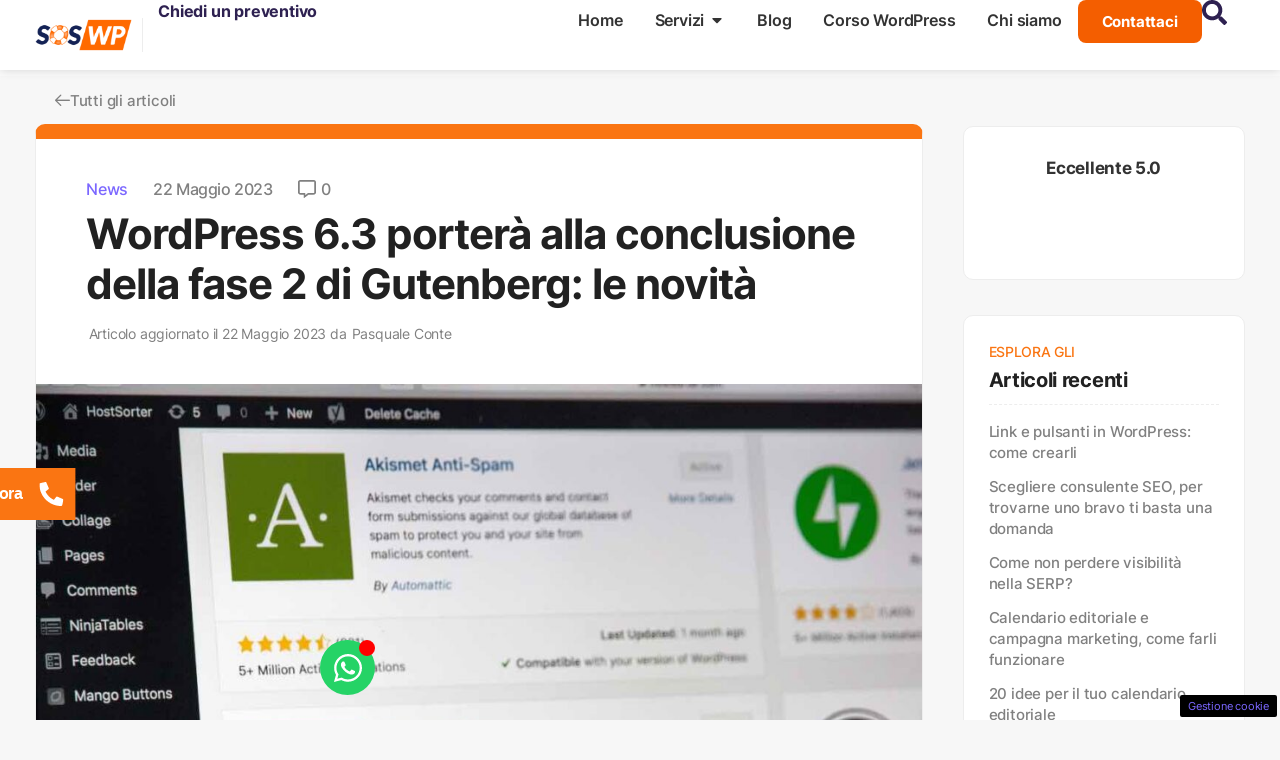

--- FILE ---
content_type: text/html; charset=UTF-8
request_url: https://sos-wp.it/news/wordpress-6-3-portera-conclusione-fase-2-gutenberg-novita/
body_size: 42729
content:
<!doctype html>
<html lang="it-IT" prefix="og: https://ogp.me/ns#">
<head>
	<meta charset="UTF-8">
	<meta name="viewport" content="width=device-width, initial-scale=1">
	<link rel="profile" href="https://gmpg.org/xfn/11">
		<style>img:is([sizes="auto" i], [sizes^="auto," i]) { contain-intrinsic-size: 3000px 1500px }</style>
	
<!-- Ottimizzazione per i motori di ricerca di Rank Math - https://rankmath.com/ -->
<title>Wordpress 6.3 porterà alla conclusione della fase 2 di Gutenberg: le novità</title>
<meta name="description" content="L&#039;aggiornamento di Wordpress 6.3 porterà alla conclusione della fase 2 di Gutenberg. Ecco tutto quello che c&#039;è da sapere"/>
<meta name="robots" content="follow, index, max-snippet:-1, max-video-preview:-1, max-image-preview:large"/>
<link rel="canonical" href="https://sos-wp.it/news/wordpress-6-3-portera-conclusione-fase-2-gutenberg-novita/" />
<meta property="og:locale" content="it_IT" />
<meta property="og:type" content="article" />
<meta property="og:title" content="Wordpress 6.3 porterà alla conclusione della fase 2 di Gutenberg: le novità" />
<meta property="og:description" content="L&#039;aggiornamento di Wordpress 6.3 porterà alla conclusione della fase 2 di Gutenberg. Ecco tutto quello che c&#039;è da sapere" />
<meta property="og:url" content="https://sos-wp.it/news/wordpress-6-3-portera-conclusione-fase-2-gutenberg-novita/" />
<meta property="og:site_name" content="SOS WP" />
<meta property="article:publisher" content="https://facebook.com/soswordpress/" />
<meta property="article:section" content="News" />
<meta property="og:image" content="https://sos-wp.it/wp-content/uploads/2023/05/wordpress-20230521-sos-wp.it_.jpg" />
<meta property="og:image:secure_url" content="https://sos-wp.it/wp-content/uploads/2023/05/wordpress-20230521-sos-wp.it_.jpg" />
<meta property="og:image:width" content="1200" />
<meta property="og:image:height" content="800" />
<meta property="og:image:alt" content="Novità per Guteneberg con l&#039;ultimo aggiornamento di Wordpress" />
<meta property="og:image:type" content="image/jpeg" />
<meta property="article:published_time" content="2023-05-22T12:15:00+02:00" />
<meta name="twitter:card" content="summary_large_image" />
<meta name="twitter:title" content="Wordpress 6.3 porterà alla conclusione della fase 2 di Gutenberg: le novità" />
<meta name="twitter:description" content="L&#039;aggiornamento di Wordpress 6.3 porterà alla conclusione della fase 2 di Gutenberg. Ecco tutto quello che c&#039;è da sapere" />
<meta name="twitter:site" content="@SOSWP_Italia" />
<meta name="twitter:creator" content="@SOSWP_Italia" />
<meta name="twitter:image" content="https://sos-wp.it/wp-content/uploads/2023/05/wordpress-20230521-sos-wp.it_.jpg" />
<meta name="twitter:label1" content="Scritto da" />
<meta name="twitter:data1" content="Pasquale Conte" />
<meta name="twitter:label2" content="Tempo di lettura" />
<meta name="twitter:data2" content="2 minuti" />
<script type="application/ld+json" class="rank-math-schema-pro">{"@context":"https://schema.org","@graph":[{"@type":"Organization","@id":"https://sos-wp.it/#organization","name":"SOS WP","sameAs":["https://facebook.com/soswordpress/","https://twitter.com/SOSWP_Italia"],"logo":{"@type":"ImageObject","@id":"https://sos-wp.it/#logo","url":"https://sos-wp.it/wp-content/uploads/2022/10/SOS-WP.jpg","contentUrl":"https://sos-wp.it/wp-content/uploads/2022/10/SOS-WP.jpg","caption":"SOS WP","inLanguage":"it-IT","width":"250","height":"250"}},{"@type":"WebSite","@id":"https://sos-wp.it/#website","url":"https://sos-wp.it","name":"SOS WP","publisher":{"@id":"https://sos-wp.it/#organization"},"inLanguage":"it-IT"},{"@type":"BreadcrumbList","@id":"https://sos-wp.it/news/wordpress-6-3-portera-conclusione-fase-2-gutenberg-novita/#breadcrumb","itemListElement":[{"@type":"ListItem","position":"1","item":{"@id":"https://sos-wp.it/","name":"Home"}},{"@type":"ListItem","position":"2","item":{"@id":"https://sos-wp.it/news/","name":"News"}},{"@type":"ListItem","position":"3","item":{"@id":"https://sos-wp.it/news/wordpress-6-3-portera-conclusione-fase-2-gutenberg-novita/","name":"WordPress 6.3 porter\u00e0 alla conclusione della fase 2 di Gutenberg: le novit\u00e0"}}]},{"@type":"Article","headline":"Wordpress 6.3 porter\u00e0 alla conclusione della fase 2 di Gutenberg: le novit\u00e0","keywords":"wordpress","datePublished":"2023-05-22T12:15:00+02:00","dateModified":"2023-05-22T12:15:00+02:00","articleSection":"News","author":{"@id":"https://sos-wp.it/author/pasquale-conte/","name":"Pasquale Conte"},"publisher":{"@id":"https://sos-wp.it/#organization"},"description":"L&#039;aggiornamento di Wordpress 6.3 porter\u00e0 alla conclusione della fase 2 di Gutenberg. Ecco tutto quello che c&#039;\u00e8 da sapere","wordCount":"483","commentCount":"0","thumbnailUrl":"https://sos-wp.it/wp-content/uploads/2023/05/wordpress-20230521-sos-wp.it_.jpg","name":"Wordpress 6.3 porter\u00e0 alla conclusione della fase 2 di Gutenberg: le novit\u00e0","@id":"https://sos-wp.it/news/wordpress-6-3-portera-conclusione-fase-2-gutenberg-novita/#richSnippet","isPartOf":{"@id":"https://sos-wp.it/news/wordpress-6-3-portera-conclusione-fase-2-gutenberg-novita/#webpage"},"inLanguage":"it-IT","mainEntityOfPage":{"@id":"https://sos-wp.it/news/wordpress-6-3-portera-conclusione-fase-2-gutenberg-novita/#webpage"}}]}</script>
<!-- /Rank Math WordPress SEO plugin -->

<link rel="amphtml" href="https://sos-wp.it/news/wordpress-6-3-portera-conclusione-fase-2-gutenberg-novita/amp/" /><meta name="generator" content="AMP for WP 1.1.5"/><link rel='dns-prefetch' href='//sos-wp.it' />
<link rel='dns-prefetch' href='//cdnjs.cloudflare.com' />
<link rel="alternate" type="application/rss+xml" title="SOS WP &raquo; Feed" href="https://sos-wp.it/feed/" />
<link rel="alternate" type="application/rss+xml" title="SOS WP &raquo; Feed dei commenti" href="https://sos-wp.it/comments/feed/" />
<link rel="alternate" type="application/rss+xml" title="SOS WP &raquo; WordPress 6.3 porterà alla conclusione della fase 2 di Gutenberg: le novità Feed dei commenti" href="https://sos-wp.it/news/wordpress-6-3-portera-conclusione-fase-2-gutenberg-novita/feed/" />
<script>
window._wpemojiSettings = {"baseUrl":"https:\/\/s.w.org\/images\/core\/emoji\/16.0.1\/72x72\/","ext":".png","svgUrl":"https:\/\/s.w.org\/images\/core\/emoji\/16.0.1\/svg\/","svgExt":".svg","source":{"concatemoji":"https:\/\/sos-wp.it\/wp-includes\/js\/wp-emoji-release.min.js?ver=6.8.3"}};
/*! This file is auto-generated */
!function(s,n){var o,i,e;function c(e){try{var t={supportTests:e,timestamp:(new Date).valueOf()};sessionStorage.setItem(o,JSON.stringify(t))}catch(e){}}function p(e,t,n){e.clearRect(0,0,e.canvas.width,e.canvas.height),e.fillText(t,0,0);var t=new Uint32Array(e.getImageData(0,0,e.canvas.width,e.canvas.height).data),a=(e.clearRect(0,0,e.canvas.width,e.canvas.height),e.fillText(n,0,0),new Uint32Array(e.getImageData(0,0,e.canvas.width,e.canvas.height).data));return t.every(function(e,t){return e===a[t]})}function u(e,t){e.clearRect(0,0,e.canvas.width,e.canvas.height),e.fillText(t,0,0);for(var n=e.getImageData(16,16,1,1),a=0;a<n.data.length;a++)if(0!==n.data[a])return!1;return!0}function f(e,t,n,a){switch(t){case"flag":return n(e,"\ud83c\udff3\ufe0f\u200d\u26a7\ufe0f","\ud83c\udff3\ufe0f\u200b\u26a7\ufe0f")?!1:!n(e,"\ud83c\udde8\ud83c\uddf6","\ud83c\udde8\u200b\ud83c\uddf6")&&!n(e,"\ud83c\udff4\udb40\udc67\udb40\udc62\udb40\udc65\udb40\udc6e\udb40\udc67\udb40\udc7f","\ud83c\udff4\u200b\udb40\udc67\u200b\udb40\udc62\u200b\udb40\udc65\u200b\udb40\udc6e\u200b\udb40\udc67\u200b\udb40\udc7f");case"emoji":return!a(e,"\ud83e\udedf")}return!1}function g(e,t,n,a){var r="undefined"!=typeof WorkerGlobalScope&&self instanceof WorkerGlobalScope?new OffscreenCanvas(300,150):s.createElement("canvas"),o=r.getContext("2d",{willReadFrequently:!0}),i=(o.textBaseline="top",o.font="600 32px Arial",{});return e.forEach(function(e){i[e]=t(o,e,n,a)}),i}function t(e){var t=s.createElement("script");t.src=e,t.defer=!0,s.head.appendChild(t)}"undefined"!=typeof Promise&&(o="wpEmojiSettingsSupports",i=["flag","emoji"],n.supports={everything:!0,everythingExceptFlag:!0},e=new Promise(function(e){s.addEventListener("DOMContentLoaded",e,{once:!0})}),new Promise(function(t){var n=function(){try{var e=JSON.parse(sessionStorage.getItem(o));if("object"==typeof e&&"number"==typeof e.timestamp&&(new Date).valueOf()<e.timestamp+604800&&"object"==typeof e.supportTests)return e.supportTests}catch(e){}return null}();if(!n){if("undefined"!=typeof Worker&&"undefined"!=typeof OffscreenCanvas&&"undefined"!=typeof URL&&URL.createObjectURL&&"undefined"!=typeof Blob)try{var e="postMessage("+g.toString()+"("+[JSON.stringify(i),f.toString(),p.toString(),u.toString()].join(",")+"));",a=new Blob([e],{type:"text/javascript"}),r=new Worker(URL.createObjectURL(a),{name:"wpTestEmojiSupports"});return void(r.onmessage=function(e){c(n=e.data),r.terminate(),t(n)})}catch(e){}c(n=g(i,f,p,u))}t(n)}).then(function(e){for(var t in e)n.supports[t]=e[t],n.supports.everything=n.supports.everything&&n.supports[t],"flag"!==t&&(n.supports.everythingExceptFlag=n.supports.everythingExceptFlag&&n.supports[t]);n.supports.everythingExceptFlag=n.supports.everythingExceptFlag&&!n.supports.flag,n.DOMReady=!1,n.readyCallback=function(){n.DOMReady=!0}}).then(function(){return e}).then(function(){var e;n.supports.everything||(n.readyCallback(),(e=n.source||{}).concatemoji?t(e.concatemoji):e.wpemoji&&e.twemoji&&(t(e.twemoji),t(e.wpemoji)))}))}((window,document),window._wpemojiSettings);
</script>
<style id='wp-emoji-styles-inline-css'>

	img.wp-smiley, img.emoji {
		display: inline !important;
		border: none !important;
		box-shadow: none !important;
		height: 1em !important;
		width: 1em !important;
		margin: 0 0.07em !important;
		vertical-align: -0.1em !important;
		background: none !important;
		padding: 0 !important;
	}
</style>
<link rel='stylesheet' id='wp-block-library-css' href='https://sos-wp.it/wp-includes/css/dist/block-library/style.min.css?ver=6.8.3' media='all' />
<style id='global-styles-inline-css'>
:root{--wp--preset--aspect-ratio--square: 1;--wp--preset--aspect-ratio--4-3: 4/3;--wp--preset--aspect-ratio--3-4: 3/4;--wp--preset--aspect-ratio--3-2: 3/2;--wp--preset--aspect-ratio--2-3: 2/3;--wp--preset--aspect-ratio--16-9: 16/9;--wp--preset--aspect-ratio--9-16: 9/16;--wp--preset--color--black: #000000;--wp--preset--color--cyan-bluish-gray: #abb8c3;--wp--preset--color--white: #ffffff;--wp--preset--color--pale-pink: #f78da7;--wp--preset--color--vivid-red: #cf2e2e;--wp--preset--color--luminous-vivid-orange: #ff6900;--wp--preset--color--luminous-vivid-amber: #fcb900;--wp--preset--color--light-green-cyan: #7bdcb5;--wp--preset--color--vivid-green-cyan: #00d084;--wp--preset--color--pale-cyan-blue: #8ed1fc;--wp--preset--color--vivid-cyan-blue: #0693e3;--wp--preset--color--vivid-purple: #9b51e0;--wp--preset--gradient--vivid-cyan-blue-to-vivid-purple: linear-gradient(135deg,rgba(6,147,227,1) 0%,rgb(155,81,224) 100%);--wp--preset--gradient--light-green-cyan-to-vivid-green-cyan: linear-gradient(135deg,rgb(122,220,180) 0%,rgb(0,208,130) 100%);--wp--preset--gradient--luminous-vivid-amber-to-luminous-vivid-orange: linear-gradient(135deg,rgba(252,185,0,1) 0%,rgba(255,105,0,1) 100%);--wp--preset--gradient--luminous-vivid-orange-to-vivid-red: linear-gradient(135deg,rgba(255,105,0,1) 0%,rgb(207,46,46) 100%);--wp--preset--gradient--very-light-gray-to-cyan-bluish-gray: linear-gradient(135deg,rgb(238,238,238) 0%,rgb(169,184,195) 100%);--wp--preset--gradient--cool-to-warm-spectrum: linear-gradient(135deg,rgb(74,234,220) 0%,rgb(151,120,209) 20%,rgb(207,42,186) 40%,rgb(238,44,130) 60%,rgb(251,105,98) 80%,rgb(254,248,76) 100%);--wp--preset--gradient--blush-light-purple: linear-gradient(135deg,rgb(255,206,236) 0%,rgb(152,150,240) 100%);--wp--preset--gradient--blush-bordeaux: linear-gradient(135deg,rgb(254,205,165) 0%,rgb(254,45,45) 50%,rgb(107,0,62) 100%);--wp--preset--gradient--luminous-dusk: linear-gradient(135deg,rgb(255,203,112) 0%,rgb(199,81,192) 50%,rgb(65,88,208) 100%);--wp--preset--gradient--pale-ocean: linear-gradient(135deg,rgb(255,245,203) 0%,rgb(182,227,212) 50%,rgb(51,167,181) 100%);--wp--preset--gradient--electric-grass: linear-gradient(135deg,rgb(202,248,128) 0%,rgb(113,206,126) 100%);--wp--preset--gradient--midnight: linear-gradient(135deg,rgb(2,3,129) 0%,rgb(40,116,252) 100%);--wp--preset--font-size--small: 13px;--wp--preset--font-size--medium: 20px;--wp--preset--font-size--large: 36px;--wp--preset--font-size--x-large: 42px;--wp--preset--spacing--20: 0.44rem;--wp--preset--spacing--30: 0.67rem;--wp--preset--spacing--40: 1rem;--wp--preset--spacing--50: 1.5rem;--wp--preset--spacing--60: 2.25rem;--wp--preset--spacing--70: 3.38rem;--wp--preset--spacing--80: 5.06rem;--wp--preset--shadow--natural: 6px 6px 9px rgba(0, 0, 0, 0.2);--wp--preset--shadow--deep: 12px 12px 50px rgba(0, 0, 0, 0.4);--wp--preset--shadow--sharp: 6px 6px 0px rgba(0, 0, 0, 0.2);--wp--preset--shadow--outlined: 6px 6px 0px -3px rgba(255, 255, 255, 1), 6px 6px rgba(0, 0, 0, 1);--wp--preset--shadow--crisp: 6px 6px 0px rgba(0, 0, 0, 1);}:root { --wp--style--global--content-size: 800px;--wp--style--global--wide-size: 1200px; }:where(body) { margin: 0; }.wp-site-blocks > .alignleft { float: left; margin-right: 2em; }.wp-site-blocks > .alignright { float: right; margin-left: 2em; }.wp-site-blocks > .aligncenter { justify-content: center; margin-left: auto; margin-right: auto; }:where(.wp-site-blocks) > * { margin-block-start: 24px; margin-block-end: 0; }:where(.wp-site-blocks) > :first-child { margin-block-start: 0; }:where(.wp-site-blocks) > :last-child { margin-block-end: 0; }:root { --wp--style--block-gap: 24px; }:root :where(.is-layout-flow) > :first-child{margin-block-start: 0;}:root :where(.is-layout-flow) > :last-child{margin-block-end: 0;}:root :where(.is-layout-flow) > *{margin-block-start: 24px;margin-block-end: 0;}:root :where(.is-layout-constrained) > :first-child{margin-block-start: 0;}:root :where(.is-layout-constrained) > :last-child{margin-block-end: 0;}:root :where(.is-layout-constrained) > *{margin-block-start: 24px;margin-block-end: 0;}:root :where(.is-layout-flex){gap: 24px;}:root :where(.is-layout-grid){gap: 24px;}.is-layout-flow > .alignleft{float: left;margin-inline-start: 0;margin-inline-end: 2em;}.is-layout-flow > .alignright{float: right;margin-inline-start: 2em;margin-inline-end: 0;}.is-layout-flow > .aligncenter{margin-left: auto !important;margin-right: auto !important;}.is-layout-constrained > .alignleft{float: left;margin-inline-start: 0;margin-inline-end: 2em;}.is-layout-constrained > .alignright{float: right;margin-inline-start: 2em;margin-inline-end: 0;}.is-layout-constrained > .aligncenter{margin-left: auto !important;margin-right: auto !important;}.is-layout-constrained > :where(:not(.alignleft):not(.alignright):not(.alignfull)){max-width: var(--wp--style--global--content-size);margin-left: auto !important;margin-right: auto !important;}.is-layout-constrained > .alignwide{max-width: var(--wp--style--global--wide-size);}body .is-layout-flex{display: flex;}.is-layout-flex{flex-wrap: wrap;align-items: center;}.is-layout-flex > :is(*, div){margin: 0;}body .is-layout-grid{display: grid;}.is-layout-grid > :is(*, div){margin: 0;}body{padding-top: 0px;padding-right: 0px;padding-bottom: 0px;padding-left: 0px;}a:where(:not(.wp-element-button)){text-decoration: underline;}:root :where(.wp-element-button, .wp-block-button__link){background-color: #32373c;border-width: 0;color: #fff;font-family: inherit;font-size: inherit;line-height: inherit;padding: calc(0.667em + 2px) calc(1.333em + 2px);text-decoration: none;}.has-black-color{color: var(--wp--preset--color--black) !important;}.has-cyan-bluish-gray-color{color: var(--wp--preset--color--cyan-bluish-gray) !important;}.has-white-color{color: var(--wp--preset--color--white) !important;}.has-pale-pink-color{color: var(--wp--preset--color--pale-pink) !important;}.has-vivid-red-color{color: var(--wp--preset--color--vivid-red) !important;}.has-luminous-vivid-orange-color{color: var(--wp--preset--color--luminous-vivid-orange) !important;}.has-luminous-vivid-amber-color{color: var(--wp--preset--color--luminous-vivid-amber) !important;}.has-light-green-cyan-color{color: var(--wp--preset--color--light-green-cyan) !important;}.has-vivid-green-cyan-color{color: var(--wp--preset--color--vivid-green-cyan) !important;}.has-pale-cyan-blue-color{color: var(--wp--preset--color--pale-cyan-blue) !important;}.has-vivid-cyan-blue-color{color: var(--wp--preset--color--vivid-cyan-blue) !important;}.has-vivid-purple-color{color: var(--wp--preset--color--vivid-purple) !important;}.has-black-background-color{background-color: var(--wp--preset--color--black) !important;}.has-cyan-bluish-gray-background-color{background-color: var(--wp--preset--color--cyan-bluish-gray) !important;}.has-white-background-color{background-color: var(--wp--preset--color--white) !important;}.has-pale-pink-background-color{background-color: var(--wp--preset--color--pale-pink) !important;}.has-vivid-red-background-color{background-color: var(--wp--preset--color--vivid-red) !important;}.has-luminous-vivid-orange-background-color{background-color: var(--wp--preset--color--luminous-vivid-orange) !important;}.has-luminous-vivid-amber-background-color{background-color: var(--wp--preset--color--luminous-vivid-amber) !important;}.has-light-green-cyan-background-color{background-color: var(--wp--preset--color--light-green-cyan) !important;}.has-vivid-green-cyan-background-color{background-color: var(--wp--preset--color--vivid-green-cyan) !important;}.has-pale-cyan-blue-background-color{background-color: var(--wp--preset--color--pale-cyan-blue) !important;}.has-vivid-cyan-blue-background-color{background-color: var(--wp--preset--color--vivid-cyan-blue) !important;}.has-vivid-purple-background-color{background-color: var(--wp--preset--color--vivid-purple) !important;}.has-black-border-color{border-color: var(--wp--preset--color--black) !important;}.has-cyan-bluish-gray-border-color{border-color: var(--wp--preset--color--cyan-bluish-gray) !important;}.has-white-border-color{border-color: var(--wp--preset--color--white) !important;}.has-pale-pink-border-color{border-color: var(--wp--preset--color--pale-pink) !important;}.has-vivid-red-border-color{border-color: var(--wp--preset--color--vivid-red) !important;}.has-luminous-vivid-orange-border-color{border-color: var(--wp--preset--color--luminous-vivid-orange) !important;}.has-luminous-vivid-amber-border-color{border-color: var(--wp--preset--color--luminous-vivid-amber) !important;}.has-light-green-cyan-border-color{border-color: var(--wp--preset--color--light-green-cyan) !important;}.has-vivid-green-cyan-border-color{border-color: var(--wp--preset--color--vivid-green-cyan) !important;}.has-pale-cyan-blue-border-color{border-color: var(--wp--preset--color--pale-cyan-blue) !important;}.has-vivid-cyan-blue-border-color{border-color: var(--wp--preset--color--vivid-cyan-blue) !important;}.has-vivid-purple-border-color{border-color: var(--wp--preset--color--vivid-purple) !important;}.has-vivid-cyan-blue-to-vivid-purple-gradient-background{background: var(--wp--preset--gradient--vivid-cyan-blue-to-vivid-purple) !important;}.has-light-green-cyan-to-vivid-green-cyan-gradient-background{background: var(--wp--preset--gradient--light-green-cyan-to-vivid-green-cyan) !important;}.has-luminous-vivid-amber-to-luminous-vivid-orange-gradient-background{background: var(--wp--preset--gradient--luminous-vivid-amber-to-luminous-vivid-orange) !important;}.has-luminous-vivid-orange-to-vivid-red-gradient-background{background: var(--wp--preset--gradient--luminous-vivid-orange-to-vivid-red) !important;}.has-very-light-gray-to-cyan-bluish-gray-gradient-background{background: var(--wp--preset--gradient--very-light-gray-to-cyan-bluish-gray) !important;}.has-cool-to-warm-spectrum-gradient-background{background: var(--wp--preset--gradient--cool-to-warm-spectrum) !important;}.has-blush-light-purple-gradient-background{background: var(--wp--preset--gradient--blush-light-purple) !important;}.has-blush-bordeaux-gradient-background{background: var(--wp--preset--gradient--blush-bordeaux) !important;}.has-luminous-dusk-gradient-background{background: var(--wp--preset--gradient--luminous-dusk) !important;}.has-pale-ocean-gradient-background{background: var(--wp--preset--gradient--pale-ocean) !important;}.has-electric-grass-gradient-background{background: var(--wp--preset--gradient--electric-grass) !important;}.has-midnight-gradient-background{background: var(--wp--preset--gradient--midnight) !important;}.has-small-font-size{font-size: var(--wp--preset--font-size--small) !important;}.has-medium-font-size{font-size: var(--wp--preset--font-size--medium) !important;}.has-large-font-size{font-size: var(--wp--preset--font-size--large) !important;}.has-x-large-font-size{font-size: var(--wp--preset--font-size--x-large) !important;}
:root :where(.wp-block-pullquote){font-size: 1.5em;line-height: 1.6;}
</style>
<link rel='stylesheet' id='affiliatable_swiper_css-css' href='https://cdnjs.cloudflare.com/ajax/libs/Swiper/8.4.5/swiper-bundle.min.css?ver=6.8.3' media='all' />
<link rel='stylesheet' id='affiliatable_css-css' href='https://sos-wp.it/wp-content/plugins/affiliatable-plugin/css/styles.css?ver=6.8.3' media='all' />
<link rel='stylesheet' id='adser-css' href='https://sos-wp.it/wp-content/plugins/dadasuite-365/includes/modules/dadasuite_365_adser/css/dadasuite_365_adser.css?ver=1.7.2' media='all' />
<link rel='stylesheet' id='dashicons-css' href='https://sos-wp.it/wp-includes/css/dashicons.min.css?ver=6.8.3' media='all' />
<link rel='stylesheet' id='hello-elementor-css' href='https://sos-wp.it/wp-content/themes/hello-elementor/assets/css/reset.css?ver=3.4.4' media='all' />
<link rel='stylesheet' id='hello-elementor-theme-style-css' href='https://sos-wp.it/wp-content/themes/hello-elementor/assets/css/theme.css?ver=3.4.4' media='all' />
<link rel='stylesheet' id='elementor-frontend-css' href='https://sos-wp.it/wp-content/plugins/elementor/assets/css/frontend.min.css?ver=3.32.3' media='all' />
<style id='elementor-frontend-inline-css'>
@-webkit-keyframes ha_fadeIn{0%{opacity:0}to{opacity:1}}@keyframes ha_fadeIn{0%{opacity:0}to{opacity:1}}@-webkit-keyframes ha_zoomIn{0%{opacity:0;-webkit-transform:scale3d(.3,.3,.3);transform:scale3d(.3,.3,.3)}50%{opacity:1}}@keyframes ha_zoomIn{0%{opacity:0;-webkit-transform:scale3d(.3,.3,.3);transform:scale3d(.3,.3,.3)}50%{opacity:1}}@-webkit-keyframes ha_rollIn{0%{opacity:0;-webkit-transform:translate3d(-100%,0,0) rotate3d(0,0,1,-120deg);transform:translate3d(-100%,0,0) rotate3d(0,0,1,-120deg)}to{opacity:1}}@keyframes ha_rollIn{0%{opacity:0;-webkit-transform:translate3d(-100%,0,0) rotate3d(0,0,1,-120deg);transform:translate3d(-100%,0,0) rotate3d(0,0,1,-120deg)}to{opacity:1}}@-webkit-keyframes ha_bounce{0%,20%,53%,to{-webkit-animation-timing-function:cubic-bezier(.215,.61,.355,1);animation-timing-function:cubic-bezier(.215,.61,.355,1)}40%,43%{-webkit-transform:translate3d(0,-30px,0) scaleY(1.1);transform:translate3d(0,-30px,0) scaleY(1.1);-webkit-animation-timing-function:cubic-bezier(.755,.05,.855,.06);animation-timing-function:cubic-bezier(.755,.05,.855,.06)}70%{-webkit-transform:translate3d(0,-15px,0) scaleY(1.05);transform:translate3d(0,-15px,0) scaleY(1.05);-webkit-animation-timing-function:cubic-bezier(.755,.05,.855,.06);animation-timing-function:cubic-bezier(.755,.05,.855,.06)}80%{-webkit-transition-timing-function:cubic-bezier(.215,.61,.355,1);transition-timing-function:cubic-bezier(.215,.61,.355,1);-webkit-transform:translate3d(0,0,0) scaleY(.95);transform:translate3d(0,0,0) scaleY(.95)}90%{-webkit-transform:translate3d(0,-4px,0) scaleY(1.02);transform:translate3d(0,-4px,0) scaleY(1.02)}}@keyframes ha_bounce{0%,20%,53%,to{-webkit-animation-timing-function:cubic-bezier(.215,.61,.355,1);animation-timing-function:cubic-bezier(.215,.61,.355,1)}40%,43%{-webkit-transform:translate3d(0,-30px,0) scaleY(1.1);transform:translate3d(0,-30px,0) scaleY(1.1);-webkit-animation-timing-function:cubic-bezier(.755,.05,.855,.06);animation-timing-function:cubic-bezier(.755,.05,.855,.06)}70%{-webkit-transform:translate3d(0,-15px,0) scaleY(1.05);transform:translate3d(0,-15px,0) scaleY(1.05);-webkit-animation-timing-function:cubic-bezier(.755,.05,.855,.06);animation-timing-function:cubic-bezier(.755,.05,.855,.06)}80%{-webkit-transition-timing-function:cubic-bezier(.215,.61,.355,1);transition-timing-function:cubic-bezier(.215,.61,.355,1);-webkit-transform:translate3d(0,0,0) scaleY(.95);transform:translate3d(0,0,0) scaleY(.95)}90%{-webkit-transform:translate3d(0,-4px,0) scaleY(1.02);transform:translate3d(0,-4px,0) scaleY(1.02)}}@-webkit-keyframes ha_bounceIn{0%,20%,40%,60%,80%,to{-webkit-animation-timing-function:cubic-bezier(.215,.61,.355,1);animation-timing-function:cubic-bezier(.215,.61,.355,1)}0%{opacity:0;-webkit-transform:scale3d(.3,.3,.3);transform:scale3d(.3,.3,.3)}20%{-webkit-transform:scale3d(1.1,1.1,1.1);transform:scale3d(1.1,1.1,1.1)}40%{-webkit-transform:scale3d(.9,.9,.9);transform:scale3d(.9,.9,.9)}60%{opacity:1;-webkit-transform:scale3d(1.03,1.03,1.03);transform:scale3d(1.03,1.03,1.03)}80%{-webkit-transform:scale3d(.97,.97,.97);transform:scale3d(.97,.97,.97)}to{opacity:1}}@keyframes ha_bounceIn{0%,20%,40%,60%,80%,to{-webkit-animation-timing-function:cubic-bezier(.215,.61,.355,1);animation-timing-function:cubic-bezier(.215,.61,.355,1)}0%{opacity:0;-webkit-transform:scale3d(.3,.3,.3);transform:scale3d(.3,.3,.3)}20%{-webkit-transform:scale3d(1.1,1.1,1.1);transform:scale3d(1.1,1.1,1.1)}40%{-webkit-transform:scale3d(.9,.9,.9);transform:scale3d(.9,.9,.9)}60%{opacity:1;-webkit-transform:scale3d(1.03,1.03,1.03);transform:scale3d(1.03,1.03,1.03)}80%{-webkit-transform:scale3d(.97,.97,.97);transform:scale3d(.97,.97,.97)}to{opacity:1}}@-webkit-keyframes ha_flipInX{0%{opacity:0;-webkit-transform:perspective(400px) rotate3d(1,0,0,90deg);transform:perspective(400px) rotate3d(1,0,0,90deg);-webkit-animation-timing-function:ease-in;animation-timing-function:ease-in}40%{-webkit-transform:perspective(400px) rotate3d(1,0,0,-20deg);transform:perspective(400px) rotate3d(1,0,0,-20deg);-webkit-animation-timing-function:ease-in;animation-timing-function:ease-in}60%{opacity:1;-webkit-transform:perspective(400px) rotate3d(1,0,0,10deg);transform:perspective(400px) rotate3d(1,0,0,10deg)}80%{-webkit-transform:perspective(400px) rotate3d(1,0,0,-5deg);transform:perspective(400px) rotate3d(1,0,0,-5deg)}}@keyframes ha_flipInX{0%{opacity:0;-webkit-transform:perspective(400px) rotate3d(1,0,0,90deg);transform:perspective(400px) rotate3d(1,0,0,90deg);-webkit-animation-timing-function:ease-in;animation-timing-function:ease-in}40%{-webkit-transform:perspective(400px) rotate3d(1,0,0,-20deg);transform:perspective(400px) rotate3d(1,0,0,-20deg);-webkit-animation-timing-function:ease-in;animation-timing-function:ease-in}60%{opacity:1;-webkit-transform:perspective(400px) rotate3d(1,0,0,10deg);transform:perspective(400px) rotate3d(1,0,0,10deg)}80%{-webkit-transform:perspective(400px) rotate3d(1,0,0,-5deg);transform:perspective(400px) rotate3d(1,0,0,-5deg)}}@-webkit-keyframes ha_flipInY{0%{opacity:0;-webkit-transform:perspective(400px) rotate3d(0,1,0,90deg);transform:perspective(400px) rotate3d(0,1,0,90deg);-webkit-animation-timing-function:ease-in;animation-timing-function:ease-in}40%{-webkit-transform:perspective(400px) rotate3d(0,1,0,-20deg);transform:perspective(400px) rotate3d(0,1,0,-20deg);-webkit-animation-timing-function:ease-in;animation-timing-function:ease-in}60%{opacity:1;-webkit-transform:perspective(400px) rotate3d(0,1,0,10deg);transform:perspective(400px) rotate3d(0,1,0,10deg)}80%{-webkit-transform:perspective(400px) rotate3d(0,1,0,-5deg);transform:perspective(400px) rotate3d(0,1,0,-5deg)}}@keyframes ha_flipInY{0%{opacity:0;-webkit-transform:perspective(400px) rotate3d(0,1,0,90deg);transform:perspective(400px) rotate3d(0,1,0,90deg);-webkit-animation-timing-function:ease-in;animation-timing-function:ease-in}40%{-webkit-transform:perspective(400px) rotate3d(0,1,0,-20deg);transform:perspective(400px) rotate3d(0,1,0,-20deg);-webkit-animation-timing-function:ease-in;animation-timing-function:ease-in}60%{opacity:1;-webkit-transform:perspective(400px) rotate3d(0,1,0,10deg);transform:perspective(400px) rotate3d(0,1,0,10deg)}80%{-webkit-transform:perspective(400px) rotate3d(0,1,0,-5deg);transform:perspective(400px) rotate3d(0,1,0,-5deg)}}@-webkit-keyframes ha_swing{20%{-webkit-transform:rotate3d(0,0,1,15deg);transform:rotate3d(0,0,1,15deg)}40%{-webkit-transform:rotate3d(0,0,1,-10deg);transform:rotate3d(0,0,1,-10deg)}60%{-webkit-transform:rotate3d(0,0,1,5deg);transform:rotate3d(0,0,1,5deg)}80%{-webkit-transform:rotate3d(0,0,1,-5deg);transform:rotate3d(0,0,1,-5deg)}}@keyframes ha_swing{20%{-webkit-transform:rotate3d(0,0,1,15deg);transform:rotate3d(0,0,1,15deg)}40%{-webkit-transform:rotate3d(0,0,1,-10deg);transform:rotate3d(0,0,1,-10deg)}60%{-webkit-transform:rotate3d(0,0,1,5deg);transform:rotate3d(0,0,1,5deg)}80%{-webkit-transform:rotate3d(0,0,1,-5deg);transform:rotate3d(0,0,1,-5deg)}}@-webkit-keyframes ha_slideInDown{0%{visibility:visible;-webkit-transform:translate3d(0,-100%,0);transform:translate3d(0,-100%,0)}}@keyframes ha_slideInDown{0%{visibility:visible;-webkit-transform:translate3d(0,-100%,0);transform:translate3d(0,-100%,0)}}@-webkit-keyframes ha_slideInUp{0%{visibility:visible;-webkit-transform:translate3d(0,100%,0);transform:translate3d(0,100%,0)}}@keyframes ha_slideInUp{0%{visibility:visible;-webkit-transform:translate3d(0,100%,0);transform:translate3d(0,100%,0)}}@-webkit-keyframes ha_slideInLeft{0%{visibility:visible;-webkit-transform:translate3d(-100%,0,0);transform:translate3d(-100%,0,0)}}@keyframes ha_slideInLeft{0%{visibility:visible;-webkit-transform:translate3d(-100%,0,0);transform:translate3d(-100%,0,0)}}@-webkit-keyframes ha_slideInRight{0%{visibility:visible;-webkit-transform:translate3d(100%,0,0);transform:translate3d(100%,0,0)}}@keyframes ha_slideInRight{0%{visibility:visible;-webkit-transform:translate3d(100%,0,0);transform:translate3d(100%,0,0)}}.ha_fadeIn{-webkit-animation-name:ha_fadeIn;animation-name:ha_fadeIn}.ha_zoomIn{-webkit-animation-name:ha_zoomIn;animation-name:ha_zoomIn}.ha_rollIn{-webkit-animation-name:ha_rollIn;animation-name:ha_rollIn}.ha_bounce{-webkit-transform-origin:center bottom;-ms-transform-origin:center bottom;transform-origin:center bottom;-webkit-animation-name:ha_bounce;animation-name:ha_bounce}.ha_bounceIn{-webkit-animation-name:ha_bounceIn;animation-name:ha_bounceIn;-webkit-animation-duration:.75s;-webkit-animation-duration:calc(var(--animate-duration)*.75);animation-duration:.75s;animation-duration:calc(var(--animate-duration)*.75)}.ha_flipInX,.ha_flipInY{-webkit-animation-name:ha_flipInX;animation-name:ha_flipInX;-webkit-backface-visibility:visible!important;backface-visibility:visible!important}.ha_flipInY{-webkit-animation-name:ha_flipInY;animation-name:ha_flipInY}.ha_swing{-webkit-transform-origin:top center;-ms-transform-origin:top center;transform-origin:top center;-webkit-animation-name:ha_swing;animation-name:ha_swing}.ha_slideInDown{-webkit-animation-name:ha_slideInDown;animation-name:ha_slideInDown}.ha_slideInUp{-webkit-animation-name:ha_slideInUp;animation-name:ha_slideInUp}.ha_slideInLeft{-webkit-animation-name:ha_slideInLeft;animation-name:ha_slideInLeft}.ha_slideInRight{-webkit-animation-name:ha_slideInRight;animation-name:ha_slideInRight}.ha-css-transform-yes{-webkit-transition-duration:var(--ha-tfx-transition-duration, .2s);transition-duration:var(--ha-tfx-transition-duration, .2s);-webkit-transition-property:-webkit-transform;transition-property:transform;transition-property:transform,-webkit-transform;-webkit-transform:translate(var(--ha-tfx-translate-x, 0),var(--ha-tfx-translate-y, 0)) scale(var(--ha-tfx-scale-x, 1),var(--ha-tfx-scale-y, 1)) skew(var(--ha-tfx-skew-x, 0),var(--ha-tfx-skew-y, 0)) rotateX(var(--ha-tfx-rotate-x, 0)) rotateY(var(--ha-tfx-rotate-y, 0)) rotateZ(var(--ha-tfx-rotate-z, 0));transform:translate(var(--ha-tfx-translate-x, 0),var(--ha-tfx-translate-y, 0)) scale(var(--ha-tfx-scale-x, 1),var(--ha-tfx-scale-y, 1)) skew(var(--ha-tfx-skew-x, 0),var(--ha-tfx-skew-y, 0)) rotateX(var(--ha-tfx-rotate-x, 0)) rotateY(var(--ha-tfx-rotate-y, 0)) rotateZ(var(--ha-tfx-rotate-z, 0))}.ha-css-transform-yes:hover{-webkit-transform:translate(var(--ha-tfx-translate-x-hover, var(--ha-tfx-translate-x, 0)),var(--ha-tfx-translate-y-hover, var(--ha-tfx-translate-y, 0))) scale(var(--ha-tfx-scale-x-hover, var(--ha-tfx-scale-x, 1)),var(--ha-tfx-scale-y-hover, var(--ha-tfx-scale-y, 1))) skew(var(--ha-tfx-skew-x-hover, var(--ha-tfx-skew-x, 0)),var(--ha-tfx-skew-y-hover, var(--ha-tfx-skew-y, 0))) rotateX(var(--ha-tfx-rotate-x-hover, var(--ha-tfx-rotate-x, 0))) rotateY(var(--ha-tfx-rotate-y-hover, var(--ha-tfx-rotate-y, 0))) rotateZ(var(--ha-tfx-rotate-z-hover, var(--ha-tfx-rotate-z, 0)));transform:translate(var(--ha-tfx-translate-x-hover, var(--ha-tfx-translate-x, 0)),var(--ha-tfx-translate-y-hover, var(--ha-tfx-translate-y, 0))) scale(var(--ha-tfx-scale-x-hover, var(--ha-tfx-scale-x, 1)),var(--ha-tfx-scale-y-hover, var(--ha-tfx-scale-y, 1))) skew(var(--ha-tfx-skew-x-hover, var(--ha-tfx-skew-x, 0)),var(--ha-tfx-skew-y-hover, var(--ha-tfx-skew-y, 0))) rotateX(var(--ha-tfx-rotate-x-hover, var(--ha-tfx-rotate-x, 0))) rotateY(var(--ha-tfx-rotate-y-hover, var(--ha-tfx-rotate-y, 0))) rotateZ(var(--ha-tfx-rotate-z-hover, var(--ha-tfx-rotate-z, 0)))}.happy-addon>.elementor-widget-container{word-wrap:break-word;overflow-wrap:break-word}.happy-addon>.elementor-widget-container,.happy-addon>.elementor-widget-container *{-webkit-box-sizing:border-box;box-sizing:border-box}.happy-addon:not(:has(.elementor-widget-container)),.happy-addon:not(:has(.elementor-widget-container)) *{-webkit-box-sizing:border-box;box-sizing:border-box;word-wrap:break-word;overflow-wrap:break-word}.happy-addon p:empty{display:none}.happy-addon .elementor-inline-editing{min-height:auto!important}.happy-addon-pro img{max-width:100%;height:auto;-o-object-fit:cover;object-fit:cover}.ha-screen-reader-text{position:absolute;overflow:hidden;clip:rect(1px,1px,1px,1px);margin:-1px;padding:0;width:1px;height:1px;border:0;word-wrap:normal!important;-webkit-clip-path:inset(50%);clip-path:inset(50%)}.ha-has-bg-overlay>.elementor-widget-container{position:relative;z-index:1}.ha-has-bg-overlay>.elementor-widget-container:before{position:absolute;top:0;left:0;z-index:-1;width:100%;height:100%;content:""}.ha-has-bg-overlay:not(:has(.elementor-widget-container)){position:relative;z-index:1}.ha-has-bg-overlay:not(:has(.elementor-widget-container)):before{position:absolute;top:0;left:0;z-index:-1;width:100%;height:100%;content:""}.ha-popup--is-enabled .ha-js-popup,.ha-popup--is-enabled .ha-js-popup img{cursor:-webkit-zoom-in!important;cursor:zoom-in!important}.mfp-wrap .mfp-arrow,.mfp-wrap .mfp-close{background-color:transparent}.mfp-wrap .mfp-arrow:focus,.mfp-wrap .mfp-close:focus{outline-width:thin}.ha-advanced-tooltip-enable{position:relative;cursor:pointer;--ha-tooltip-arrow-color:black;--ha-tooltip-arrow-distance:0}.ha-advanced-tooltip-enable .ha-advanced-tooltip-content{position:absolute;z-index:999;display:none;padding:5px 0;width:120px;height:auto;border-radius:6px;background-color:#000;color:#fff;text-align:center;opacity:0}.ha-advanced-tooltip-enable .ha-advanced-tooltip-content::after{position:absolute;border-width:5px;border-style:solid;content:""}.ha-advanced-tooltip-enable .ha-advanced-tooltip-content.no-arrow::after{visibility:hidden}.ha-advanced-tooltip-enable .ha-advanced-tooltip-content.show{display:inline-block;opacity:1}.ha-advanced-tooltip-enable.ha-advanced-tooltip-top .ha-advanced-tooltip-content,body[data-elementor-device-mode=tablet] .ha-advanced-tooltip-enable.ha-advanced-tooltip-tablet-top .ha-advanced-tooltip-content{top:unset;right:0;bottom:calc(101% + var(--ha-tooltip-arrow-distance));left:0;margin:0 auto}.ha-advanced-tooltip-enable.ha-advanced-tooltip-top .ha-advanced-tooltip-content::after,body[data-elementor-device-mode=tablet] .ha-advanced-tooltip-enable.ha-advanced-tooltip-tablet-top .ha-advanced-tooltip-content::after{top:100%;right:unset;bottom:unset;left:50%;border-color:var(--ha-tooltip-arrow-color) transparent transparent transparent;-webkit-transform:translateX(-50%);-ms-transform:translateX(-50%);transform:translateX(-50%)}.ha-advanced-tooltip-enable.ha-advanced-tooltip-bottom .ha-advanced-tooltip-content,body[data-elementor-device-mode=tablet] .ha-advanced-tooltip-enable.ha-advanced-tooltip-tablet-bottom .ha-advanced-tooltip-content{top:calc(101% + var(--ha-tooltip-arrow-distance));right:0;bottom:unset;left:0;margin:0 auto}.ha-advanced-tooltip-enable.ha-advanced-tooltip-bottom .ha-advanced-tooltip-content::after,body[data-elementor-device-mode=tablet] .ha-advanced-tooltip-enable.ha-advanced-tooltip-tablet-bottom .ha-advanced-tooltip-content::after{top:unset;right:unset;bottom:100%;left:50%;border-color:transparent transparent var(--ha-tooltip-arrow-color) transparent;-webkit-transform:translateX(-50%);-ms-transform:translateX(-50%);transform:translateX(-50%)}.ha-advanced-tooltip-enable.ha-advanced-tooltip-left .ha-advanced-tooltip-content,body[data-elementor-device-mode=tablet] .ha-advanced-tooltip-enable.ha-advanced-tooltip-tablet-left .ha-advanced-tooltip-content{top:50%;right:calc(101% + var(--ha-tooltip-arrow-distance));bottom:unset;left:unset;-webkit-transform:translateY(-50%);-ms-transform:translateY(-50%);transform:translateY(-50%)}.ha-advanced-tooltip-enable.ha-advanced-tooltip-left .ha-advanced-tooltip-content::after,body[data-elementor-device-mode=tablet] .ha-advanced-tooltip-enable.ha-advanced-tooltip-tablet-left .ha-advanced-tooltip-content::after{top:50%;right:unset;bottom:unset;left:100%;border-color:transparent transparent transparent var(--ha-tooltip-arrow-color);-webkit-transform:translateY(-50%);-ms-transform:translateY(-50%);transform:translateY(-50%)}.ha-advanced-tooltip-enable.ha-advanced-tooltip-right .ha-advanced-tooltip-content,body[data-elementor-device-mode=tablet] .ha-advanced-tooltip-enable.ha-advanced-tooltip-tablet-right .ha-advanced-tooltip-content{top:50%;right:unset;bottom:unset;left:calc(101% + var(--ha-tooltip-arrow-distance));-webkit-transform:translateY(-50%);-ms-transform:translateY(-50%);transform:translateY(-50%)}.ha-advanced-tooltip-enable.ha-advanced-tooltip-right .ha-advanced-tooltip-content::after,body[data-elementor-device-mode=tablet] .ha-advanced-tooltip-enable.ha-advanced-tooltip-tablet-right .ha-advanced-tooltip-content::after{top:50%;right:100%;bottom:unset;left:unset;border-color:transparent var(--ha-tooltip-arrow-color) transparent transparent;-webkit-transform:translateY(-50%);-ms-transform:translateY(-50%);transform:translateY(-50%)}body[data-elementor-device-mode=mobile] .ha-advanced-tooltip-enable.ha-advanced-tooltip-mobile-top .ha-advanced-tooltip-content{top:unset;right:0;bottom:calc(101% + var(--ha-tooltip-arrow-distance));left:0;margin:0 auto}body[data-elementor-device-mode=mobile] .ha-advanced-tooltip-enable.ha-advanced-tooltip-mobile-top .ha-advanced-tooltip-content::after{top:100%;right:unset;bottom:unset;left:50%;border-color:var(--ha-tooltip-arrow-color) transparent transparent transparent;-webkit-transform:translateX(-50%);-ms-transform:translateX(-50%);transform:translateX(-50%)}body[data-elementor-device-mode=mobile] .ha-advanced-tooltip-enable.ha-advanced-tooltip-mobile-bottom .ha-advanced-tooltip-content{top:calc(101% + var(--ha-tooltip-arrow-distance));right:0;bottom:unset;left:0;margin:0 auto}body[data-elementor-device-mode=mobile] .ha-advanced-tooltip-enable.ha-advanced-tooltip-mobile-bottom .ha-advanced-tooltip-content::after{top:unset;right:unset;bottom:100%;left:50%;border-color:transparent transparent var(--ha-tooltip-arrow-color) transparent;-webkit-transform:translateX(-50%);-ms-transform:translateX(-50%);transform:translateX(-50%)}body[data-elementor-device-mode=mobile] .ha-advanced-tooltip-enable.ha-advanced-tooltip-mobile-left .ha-advanced-tooltip-content{top:50%;right:calc(101% + var(--ha-tooltip-arrow-distance));bottom:unset;left:unset;-webkit-transform:translateY(-50%);-ms-transform:translateY(-50%);transform:translateY(-50%)}body[data-elementor-device-mode=mobile] .ha-advanced-tooltip-enable.ha-advanced-tooltip-mobile-left .ha-advanced-tooltip-content::after{top:50%;right:unset;bottom:unset;left:100%;border-color:transparent transparent transparent var(--ha-tooltip-arrow-color);-webkit-transform:translateY(-50%);-ms-transform:translateY(-50%);transform:translateY(-50%)}body[data-elementor-device-mode=mobile] .ha-advanced-tooltip-enable.ha-advanced-tooltip-mobile-right .ha-advanced-tooltip-content{top:50%;right:unset;bottom:unset;left:calc(101% + var(--ha-tooltip-arrow-distance));-webkit-transform:translateY(-50%);-ms-transform:translateY(-50%);transform:translateY(-50%)}body[data-elementor-device-mode=mobile] .ha-advanced-tooltip-enable.ha-advanced-tooltip-mobile-right .ha-advanced-tooltip-content::after{top:50%;right:100%;bottom:unset;left:unset;border-color:transparent var(--ha-tooltip-arrow-color) transparent transparent;-webkit-transform:translateY(-50%);-ms-transform:translateY(-50%);transform:translateY(-50%)}body.elementor-editor-active .happy-addon.ha-gravityforms .gform_wrapper{display:block!important}.ha-scroll-to-top-wrap.ha-scroll-to-top-hide{display:none}.ha-scroll-to-top-wrap.edit-mode,.ha-scroll-to-top-wrap.single-page-off{display:none!important}.ha-scroll-to-top-button{position:fixed;right:15px;bottom:15px;z-index:9999;display:-webkit-box;display:-webkit-flex;display:-ms-flexbox;display:flex;-webkit-box-align:center;-webkit-align-items:center;align-items:center;-ms-flex-align:center;-webkit-box-pack:center;-ms-flex-pack:center;-webkit-justify-content:center;justify-content:center;width:50px;height:50px;border-radius:50px;background-color:#5636d1;color:#fff;text-align:center;opacity:1;cursor:pointer;-webkit-transition:all .3s;transition:all .3s}.ha-scroll-to-top-button i{color:#fff;font-size:16px}.ha-scroll-to-top-button:hover{background-color:#e2498a}.ha-particle-wrapper{position:absolute;top:0;left:0;width:100%;height:100%}.ha-floating-element{position:fixed;z-index:999}.ha-floating-element-align-top-left .ha-floating-element{top:0;left:0}.ha-floating-element-align-top-right .ha-floating-element{top:0;right:0}.ha-floating-element-align-top-center .ha-floating-element{top:0;left:50%;-webkit-transform:translateX(-50%);-ms-transform:translateX(-50%);transform:translateX(-50%)}.ha-floating-element-align-middle-left .ha-floating-element{top:50%;left:0;-webkit-transform:translateY(-50%);-ms-transform:translateY(-50%);transform:translateY(-50%)}.ha-floating-element-align-middle-right .ha-floating-element{top:50%;right:0;-webkit-transform:translateY(-50%);-ms-transform:translateY(-50%);transform:translateY(-50%)}.ha-floating-element-align-bottom-left .ha-floating-element{bottom:0;left:0}.ha-floating-element-align-bottom-right .ha-floating-element{right:0;bottom:0}.ha-floating-element-align-bottom-center .ha-floating-element{bottom:0;left:50%;-webkit-transform:translateX(-50%);-ms-transform:translateX(-50%);transform:translateX(-50%)}.ha-editor-placeholder{padding:20px;border:5px double #f1f1f1;background:#f8f8f8;text-align:center;opacity:.5}.ha-editor-placeholder-title{margin-top:0;margin-bottom:8px;font-weight:700;font-size:16px}.ha-editor-placeholder-content{margin:0;font-size:12px}.ha-p-relative{position:relative}.ha-p-absolute{position:absolute}.ha-p-fixed{position:fixed}.ha-w-1{width:1%}.ha-h-1{height:1%}.ha-w-2{width:2%}.ha-h-2{height:2%}.ha-w-3{width:3%}.ha-h-3{height:3%}.ha-w-4{width:4%}.ha-h-4{height:4%}.ha-w-5{width:5%}.ha-h-5{height:5%}.ha-w-6{width:6%}.ha-h-6{height:6%}.ha-w-7{width:7%}.ha-h-7{height:7%}.ha-w-8{width:8%}.ha-h-8{height:8%}.ha-w-9{width:9%}.ha-h-9{height:9%}.ha-w-10{width:10%}.ha-h-10{height:10%}.ha-w-11{width:11%}.ha-h-11{height:11%}.ha-w-12{width:12%}.ha-h-12{height:12%}.ha-w-13{width:13%}.ha-h-13{height:13%}.ha-w-14{width:14%}.ha-h-14{height:14%}.ha-w-15{width:15%}.ha-h-15{height:15%}.ha-w-16{width:16%}.ha-h-16{height:16%}.ha-w-17{width:17%}.ha-h-17{height:17%}.ha-w-18{width:18%}.ha-h-18{height:18%}.ha-w-19{width:19%}.ha-h-19{height:19%}.ha-w-20{width:20%}.ha-h-20{height:20%}.ha-w-21{width:21%}.ha-h-21{height:21%}.ha-w-22{width:22%}.ha-h-22{height:22%}.ha-w-23{width:23%}.ha-h-23{height:23%}.ha-w-24{width:24%}.ha-h-24{height:24%}.ha-w-25{width:25%}.ha-h-25{height:25%}.ha-w-26{width:26%}.ha-h-26{height:26%}.ha-w-27{width:27%}.ha-h-27{height:27%}.ha-w-28{width:28%}.ha-h-28{height:28%}.ha-w-29{width:29%}.ha-h-29{height:29%}.ha-w-30{width:30%}.ha-h-30{height:30%}.ha-w-31{width:31%}.ha-h-31{height:31%}.ha-w-32{width:32%}.ha-h-32{height:32%}.ha-w-33{width:33%}.ha-h-33{height:33%}.ha-w-34{width:34%}.ha-h-34{height:34%}.ha-w-35{width:35%}.ha-h-35{height:35%}.ha-w-36{width:36%}.ha-h-36{height:36%}.ha-w-37{width:37%}.ha-h-37{height:37%}.ha-w-38{width:38%}.ha-h-38{height:38%}.ha-w-39{width:39%}.ha-h-39{height:39%}.ha-w-40{width:40%}.ha-h-40{height:40%}.ha-w-41{width:41%}.ha-h-41{height:41%}.ha-w-42{width:42%}.ha-h-42{height:42%}.ha-w-43{width:43%}.ha-h-43{height:43%}.ha-w-44{width:44%}.ha-h-44{height:44%}.ha-w-45{width:45%}.ha-h-45{height:45%}.ha-w-46{width:46%}.ha-h-46{height:46%}.ha-w-47{width:47%}.ha-h-47{height:47%}.ha-w-48{width:48%}.ha-h-48{height:48%}.ha-w-49{width:49%}.ha-h-49{height:49%}.ha-w-50{width:50%}.ha-h-50{height:50%}.ha-w-51{width:51%}.ha-h-51{height:51%}.ha-w-52{width:52%}.ha-h-52{height:52%}.ha-w-53{width:53%}.ha-h-53{height:53%}.ha-w-54{width:54%}.ha-h-54{height:54%}.ha-w-55{width:55%}.ha-h-55{height:55%}.ha-w-56{width:56%}.ha-h-56{height:56%}.ha-w-57{width:57%}.ha-h-57{height:57%}.ha-w-58{width:58%}.ha-h-58{height:58%}.ha-w-59{width:59%}.ha-h-59{height:59%}.ha-w-60{width:60%}.ha-h-60{height:60%}.ha-w-61{width:61%}.ha-h-61{height:61%}.ha-w-62{width:62%}.ha-h-62{height:62%}.ha-w-63{width:63%}.ha-h-63{height:63%}.ha-w-64{width:64%}.ha-h-64{height:64%}.ha-w-65{width:65%}.ha-h-65{height:65%}.ha-w-66{width:66%}.ha-h-66{height:66%}.ha-w-67{width:67%}.ha-h-67{height:67%}.ha-w-68{width:68%}.ha-h-68{height:68%}.ha-w-69{width:69%}.ha-h-69{height:69%}.ha-w-70{width:70%}.ha-h-70{height:70%}.ha-w-71{width:71%}.ha-h-71{height:71%}.ha-w-72{width:72%}.ha-h-72{height:72%}.ha-w-73{width:73%}.ha-h-73{height:73%}.ha-w-74{width:74%}.ha-h-74{height:74%}.ha-w-75{width:75%}.ha-h-75{height:75%}.ha-w-76{width:76%}.ha-h-76{height:76%}.ha-w-77{width:77%}.ha-h-77{height:77%}.ha-w-78{width:78%}.ha-h-78{height:78%}.ha-w-79{width:79%}.ha-h-79{height:79%}.ha-w-80{width:80%}.ha-h-80{height:80%}.ha-w-81{width:81%}.ha-h-81{height:81%}.ha-w-82{width:82%}.ha-h-82{height:82%}.ha-w-83{width:83%}.ha-h-83{height:83%}.ha-w-84{width:84%}.ha-h-84{height:84%}.ha-w-85{width:85%}.ha-h-85{height:85%}.ha-w-86{width:86%}.ha-h-86{height:86%}.ha-w-87{width:87%}.ha-h-87{height:87%}.ha-w-88{width:88%}.ha-h-88{height:88%}.ha-w-89{width:89%}.ha-h-89{height:89%}.ha-w-90{width:90%}.ha-h-90{height:90%}.ha-w-91{width:91%}.ha-h-91{height:91%}.ha-w-92{width:92%}.ha-h-92{height:92%}.ha-w-93{width:93%}.ha-h-93{height:93%}.ha-w-94{width:94%}.ha-h-94{height:94%}.ha-w-95{width:95%}.ha-h-95{height:95%}.ha-w-96{width:96%}.ha-h-96{height:96%}.ha-w-97{width:97%}.ha-h-97{height:97%}.ha-w-98{width:98%}.ha-h-98{height:98%}.ha-w-99{width:99%}.ha-h-99{height:99%}.ha-w-100{width:100%}.ha-h-100{height:100%}.ha-flex{display:-webkit-box!important;display:-webkit-flex!important;display:-ms-flexbox!important;display:flex!important}.ha-flex-inline{display:-webkit-inline-box!important;display:-webkit-inline-flex!important;display:-ms-inline-flexbox!important;display:inline-flex!important}.ha-flex-x-start{-webkit-box-pack:start;-ms-flex-pack:start;-webkit-justify-content:flex-start;justify-content:flex-start}.ha-flex-x-end{-webkit-box-pack:end;-ms-flex-pack:end;-webkit-justify-content:flex-end;justify-content:flex-end}.ha-flex-x-between{-webkit-box-pack:justify;-ms-flex-pack:justify;-webkit-justify-content:space-between;justify-content:space-between}.ha-flex-x-around{-ms-flex-pack:distribute;-webkit-justify-content:space-around;justify-content:space-around}.ha-flex-x-even{-webkit-box-pack:space-evenly;-ms-flex-pack:space-evenly;-webkit-justify-content:space-evenly;justify-content:space-evenly}.ha-flex-x-center{-webkit-box-pack:center;-ms-flex-pack:center;-webkit-justify-content:center;justify-content:center}.ha-flex-y-top{-webkit-box-align:start;-webkit-align-items:flex-start;align-items:flex-start;-ms-flex-align:start}.ha-flex-y-center{-webkit-box-align:center;-webkit-align-items:center;align-items:center;-ms-flex-align:center}.ha-flex-y-bottom{-webkit-box-align:end;-webkit-align-items:flex-end;align-items:flex-end;-ms-flex-align:end}
.elementor-108813 .elementor-element.elementor-element-fd4ad64{border-color:#fa7512;}
</style>
<link rel='stylesheet' id='widget-heading-css' href='https://sos-wp.it/wp-content/plugins/elementor/assets/css/widget-heading.min.css?ver=3.32.3' media='all' />
<link rel='stylesheet' id='widget-mega-menu-css' href='https://sos-wp.it/wp-content/plugins/elementor-pro/assets/css/widget-mega-menu.min.css?ver=3.29.2' media='all' />
<link rel='stylesheet' id='widget-image-css' href='https://sos-wp.it/wp-content/plugins/elementor/assets/css/widget-image.min.css?ver=3.32.3' media='all' />
<link rel='stylesheet' id='widget-off-canvas-css' href='https://sos-wp.it/wp-content/plugins/elementor-pro/assets/css/widget-off-canvas.min.css?ver=3.29.2' media='all' />
<link rel='stylesheet' id='e-sticky-css' href='https://sos-wp.it/wp-content/plugins/elementor-pro/assets/css/modules/sticky.min.css?ver=3.29.2' media='all' />
<link rel='stylesheet' id='widget-nav-menu-css' href='https://sos-wp.it/wp-content/plugins/elementor-pro/assets/css/widget-nav-menu.min.css?ver=3.29.2' media='all' />
<link rel='stylesheet' id='widget-social-icons-css' href='https://sos-wp.it/wp-content/plugins/elementor/assets/css/widget-social-icons.min.css?ver=3.32.3' media='all' />
<link rel='stylesheet' id='e-apple-webkit-css' href='https://sos-wp.it/wp-content/plugins/elementor/assets/css/conditionals/apple-webkit.min.css?ver=3.32.3' media='all' />
<link rel='stylesheet' id='widget-progress-tracker-css' href='https://sos-wp.it/wp-content/plugins/elementor-pro/assets/css/widget-progress-tracker.min.css?ver=3.29.2' media='all' />
<link rel='stylesheet' id='widget-post-info-css' href='https://sos-wp.it/wp-content/plugins/elementor-pro/assets/css/widget-post-info.min.css?ver=3.29.2' media='all' />
<link rel='stylesheet' id='widget-icon-list-css' href='https://sos-wp.it/wp-content/plugins/elementor/assets/css/widget-icon-list.min.css?ver=3.32.3' media='all' />
<link rel='stylesheet' id='widget-table-of-contents-css' href='https://sos-wp.it/wp-content/plugins/elementor-pro/assets/css/widget-table-of-contents.min.css?ver=3.29.2' media='all' />
<link rel='stylesheet' id='widget-divider-css' href='https://sos-wp.it/wp-content/plugins/elementor/assets/css/widget-divider.min.css?ver=3.32.3' media='all' />
<link rel='stylesheet' id='widget-spacer-css' href='https://sos-wp.it/wp-content/plugins/elementor/assets/css/widget-spacer.min.css?ver=3.32.3' media='all' />
<link rel='stylesheet' id='widget-author-box-css' href='https://sos-wp.it/wp-content/plugins/elementor-pro/assets/css/widget-author-box.min.css?ver=3.29.2' media='all' />
<link rel='stylesheet' id='widget-posts-css' href='https://sos-wp.it/wp-content/plugins/elementor-pro/assets/css/widget-posts.min.css?ver=3.29.2' media='all' />
<link rel='stylesheet' id='e-animation-fadeIn-css' href='https://sos-wp.it/wp-content/plugins/elementor/assets/lib/animations/styles/fadeIn.min.css?ver=3.32.3' media='all' />
<link rel='stylesheet' id='e-popup-css' href='https://sos-wp.it/wp-content/plugins/elementor-pro/assets/css/conditionals/popup.min.css?ver=3.29.2' media='all' />
<link rel='stylesheet' id='widget-search-form-css' href='https://sos-wp.it/wp-content/plugins/elementor-pro/assets/css/widget-search-form.min.css?ver=3.29.2' media='all' />
<link rel='stylesheet' id='e-animation-fadeInDown-css' href='https://sos-wp.it/wp-content/plugins/elementor/assets/lib/animations/styles/fadeInDown.min.css?ver=3.32.3' media='all' />
<link rel='stylesheet' id='e-animation-grow-css' href='https://sos-wp.it/wp-content/plugins/elementor/assets/lib/animations/styles/e-animation-grow.min.css?ver=3.32.3' media='all' />
<link rel='stylesheet' id='elementor-icons-css' href='https://sos-wp.it/wp-content/plugins/elementor/assets/lib/eicons/css/elementor-icons.min.css?ver=5.44.0' media='all' />
<link rel='stylesheet' id='widget-contact-buttons-base-css' href='https://sos-wp.it/wp-content/plugins/elementor/assets/css/widget-contact-buttons-base.min.css?ver=3.32.3' media='all' />
<link rel='stylesheet' id='widget-contact-buttons-var-10-css' href='https://sos-wp.it/wp-content/plugins/elementor/assets/css/widget-contact-buttons-var-10.min.css?ver=3.32.3' media='all' />
<link rel='stylesheet' id='elementor-post-6-css' href='https://sos-wp.it/wp-content/uploads/elementor/css/post-6.css?ver=1768298567' media='all' />
<link rel='stylesheet' id='font-awesome-5-all-css' href='https://sos-wp.it/wp-content/plugins/elementor/assets/lib/font-awesome/css/all.min.css?ver=3.32.3' media='all' />
<link rel='stylesheet' id='font-awesome-4-shim-css' href='https://sos-wp.it/wp-content/plugins/elementor/assets/lib/font-awesome/css/v4-shims.min.css?ver=3.32.3' media='all' />
<link rel='stylesheet' id='elementor-post-109617-css' href='https://sos-wp.it/wp-content/uploads/elementor/css/post-109617.css?ver=1768298567' media='all' />
<link rel='stylesheet' id='happy-icons-css' href='https://sos-wp.it/wp-content/plugins/happy-elementor-addons/assets/fonts/style.min.css?ver=3.20.1' media='all' />
<link rel='stylesheet' id='font-awesome-css' href='https://sos-wp.it/wp-content/plugins/elementor/assets/lib/font-awesome/css/font-awesome.min.css?ver=4.7.0' media='all' />
<link rel='stylesheet' id='elementor-post-109106-css' href='https://sos-wp.it/wp-content/uploads/elementor/css/post-109106.css?ver=1768298567' media='all' />
<link rel='stylesheet' id='elementor-post-108813-css' href='https://sos-wp.it/wp-content/uploads/elementor/css/post-108813.css?ver=1768298567' media='all' />
<link rel='stylesheet' id='elementor-post-147138-css' href='https://sos-wp.it/wp-content/uploads/elementor/css/post-147138.css?ver=1768298567' media='all' />
<link rel='stylesheet' id='elementor-post-110121-css' href='https://sos-wp.it/wp-content/uploads/elementor/css/post-110121.css?ver=1768298567' media='all' />
<link rel='stylesheet' id='elementor-post-145477-css' href='https://sos-wp.it/wp-content/uploads/elementor/css/post-145477.css?ver=1768298567' media='all' />
<link rel='stylesheet' id='elementor-post-145381-css' href='https://sos-wp.it/wp-content/uploads/elementor/css/post-145381.css?ver=1768298567' media='all' />
<link rel='stylesheet' id='hello-elementor-child-style-css' href='https://sos-wp.it/wp-content/themes/hello-theme-child-master/style.css?ver=1.1.2' media='all' />
<link rel='stylesheet' id='elementor-icons-shared-0-css' href='https://sos-wp.it/wp-content/plugins/happy-elementor-addons/assets/fonts/style.min.css?ver=3.20.1' media='all' />
<link rel='stylesheet' id='elementor-icons-happy-icons-css' href='https://sos-wp.it/wp-content/plugins/happy-elementor-addons/assets/fonts/style.min.css?ver=3.20.1' media='all' />
<script src="https://sos-wp.it/wp-includes/js/jquery/jquery.min.js?ver=3.7.1" id="jquery-core-js"></script>
<script src="https://sos-wp.it/wp-includes/js/jquery/jquery-migrate.min.js?ver=3.4.1" id="jquery-migrate-js"></script>
<script src="https://sos-wp.it/wp-content/plugins/elementor/assets/lib/font-awesome/js/v4-shims.min.js?ver=3.32.3" id="font-awesome-4-shim-js"></script>
<script src="https://sos-wp.it/wp-content/plugins/happy-elementor-addons/assets/vendor/dom-purify/purify.min.js?ver=3.1.6" id="dom-purify-js"></script>
<link rel="https://api.w.org/" href="https://sos-wp.it/wp-json/" /><link rel="alternate" title="JSON" type="application/json" href="https://sos-wp.it/wp-json/wp/v2/posts/132059" /><link rel="EditURI" type="application/rsd+xml" title="RSD" href="https://sos-wp.it/xmlrpc.php?rsd" />
<meta name="generator" content="WordPress 6.8.3" />
<link rel='shortlink' href='https://sos-wp.it/?p=132059' />
<link rel="alternate" title="oEmbed (JSON)" type="application/json+oembed" href="https://sos-wp.it/wp-json/oembed/1.0/embed?url=https%3A%2F%2Fsos-wp.it%2Fnews%2Fwordpress-6-3-portera-conclusione-fase-2-gutenberg-novita%2F" />
<link rel="alternate" title="oEmbed (XML)" type="text/xml+oembed" href="https://sos-wp.it/wp-json/oembed/1.0/embed?url=https%3A%2F%2Fsos-wp.it%2Fnews%2Fwordpress-6-3-portera-conclusione-fase-2-gutenberg-novita%2F&#038;format=xml" />
<!-- Performed by dadaSuite - Adser 2026-01-21 03:37 --><link rel="dns-prefetch" href="https://clikciocmp.com/"><link rel="dns-prefetch" href="https://a.thecoreadv.com" ><script>var adser = {"pagetype":"article","category":["News"],"category_iab":[""],"hot":false,"cmp":"clickio","cmp_params":"\/\/clickiocmp.com\/t\/consent_231626.js","_adsense":"ca-pub-5872947019749475","_taboola":"\/\/cdn.taboola.com\/libtrc\/web365italianetwork\/loader.js"}</script>


<!-- Google tag (gtag.js) -->
<script defer src="https://www.googletagmanager.com/gtag/js?id=G-CR0EM09Q5P"></script>
<script>
    window.dataLayer = window.dataLayer || [];
    function gtag(){dataLayer.push(arguments);}
    gtag('js', new Date());
    gtag('config', 'G-CR0EM09Q5P');
</script>
<!-- end adser -->
<!-- Schema optimized by Schema Pro --><script type="application/ld+json">[]</script><!-- / Schema optimized by Schema Pro --><!-- sitelink-search-box Schema optimized by Schema Pro --><script type="application/ld+json">{"@context":"https:\/\/schema.org","@type":"WebSite","name":"SOS WP","url":"https:\/\/sos-wp.it","potentialAction":[{"@type":"SearchAction","target":"https:\/\/sos-wp.it\/?s={search_term_string}","query-input":"required name=search_term_string"}]}</script><!-- / sitelink-search-box Schema optimized by Schema Pro --><!-- breadcrumb Schema optimized by Schema Pro --><script type="application/ld+json">{"@context":"https:\/\/schema.org","@type":"BreadcrumbList","itemListElement":[{"@type":"ListItem","position":1,"item":{"@id":"https:\/\/sos-wp.it\/","name":"Home"}},{"@type":"ListItem","position":2,"item":{"@id":"https:\/\/sos-wp.it\/news\/wordpress-6-3-portera-conclusione-fase-2-gutenberg-novita\/","name":"WordPress 6.3 porter\u00e0 alla conclusione della fase 2 di Gutenberg: le novit\u00e0"}}]}</script><!-- / breadcrumb Schema optimized by Schema Pro --><meta name="generator" content="Elementor 3.32.3; features: e_font_icon_svg, additional_custom_breakpoints; settings: css_print_method-external, google_font-enabled, font_display-swap">
			<style>
				.e-con.e-parent:nth-of-type(n+4):not(.e-lazyloaded):not(.e-no-lazyload),
				.e-con.e-parent:nth-of-type(n+4):not(.e-lazyloaded):not(.e-no-lazyload) * {
					background-image: none !important;
				}
				@media screen and (max-height: 1024px) {
					.e-con.e-parent:nth-of-type(n+3):not(.e-lazyloaded):not(.e-no-lazyload),
					.e-con.e-parent:nth-of-type(n+3):not(.e-lazyloaded):not(.e-no-lazyload) * {
						background-image: none !important;
					}
				}
				@media screen and (max-height: 640px) {
					.e-con.e-parent:nth-of-type(n+2):not(.e-lazyloaded):not(.e-no-lazyload),
					.e-con.e-parent:nth-of-type(n+2):not(.e-lazyloaded):not(.e-no-lazyload) * {
						background-image: none !important;
					}
				}
			</style>
			<noscript><style>.lazyload[data-src]{display:none !important;}</style></noscript><style>.lazyload{background-image:none !important;}.lazyload:before{background-image:none !important;}</style><style>.wp-block-gallery.is-cropped .blocks-gallery-item picture{height:100%;width:100%;}</style>			<style id="wpsp-style-frontend"></style>
			<link rel="icon" href="https://sos-wp.it/wp-content/uploads/2024/09/favicon-nuovo.webp" sizes="32x32" />
<link rel="icon" href="https://sos-wp.it/wp-content/uploads/2024/09/favicon-nuovo.webp" sizes="192x192" />
<link rel="apple-touch-icon" href="https://sos-wp.it/wp-content/uploads/2024/09/favicon-nuovo.webp" />
<meta name="msapplication-TileImage" content="https://sos-wp.it/wp-content/uploads/2024/09/favicon-nuovo.webp" />
		<style id="wp-custom-css">
			.qc-cmp2-persistent-link {
	max-width: 125px;
	font-size: 0.8rem;
	color: #fff !important;
	left: 0 !important;
}

.a-btn {
	background-color: 
	var( --e-global-color-28cdcc0 );
	color: #fff!important;
	padding: 15px 40px;
	border-radius: 5px;
	cursor: pointer!important;
	text-decoration: none;
	font-weight: 700!important;
	font-family: 'Inter', sans-serif!important;
}

.a-btn:hover {
	text-decoration: none!important;
	cursor: pointer!important;
	background-color: rgb(123, 103, 255);;
}		</style>
		</head>
<body class="wp-singular post-template-default single single-post postid-132059 single-format-standard wp-custom-logo wp-embed-responsive wp-theme-hello-elementor wp-child-theme-hello-theme-child-master wp-schema-pro-2.10.1 hello-elementor-default elementor-default elementor-kit-6 elementor-page-108813">


<a class="skip-link screen-reader-text" href="#content">Vai al contenuto</a>

		<div data-elementor-type="header" data-elementor-id="109617" class="elementor elementor-109617 elementor-location-header" data-elementor-settings="{&quot;ha_cmc_init_switcher&quot;:&quot;no&quot;}" data-elementor-post-type="elementor_library">
			<header class="elementor-element elementor-element-c2203d5 header-main-section e-flex e-con-boxed e-con e-parent" data-id="c2203d5" data-element_type="container" data-settings="{&quot;background_background&quot;:&quot;classic&quot;,&quot;sticky&quot;:&quot;top&quot;,&quot;sticky_offset_tablet&quot;:0,&quot;sticky_effects_offset_tablet&quot;:0,&quot;sticky_offset_mobile&quot;:0,&quot;sticky_effects_offset_mobile&quot;:0,&quot;sticky_on&quot;:[&quot;desktop&quot;,&quot;tablet&quot;,&quot;mobile&quot;],&quot;sticky_offset&quot;:0,&quot;sticky_effects_offset&quot;:0,&quot;sticky_anchor_link_offset&quot;:0}">
					<div class="e-con-inner">
		<nav class="elementor-element elementor-element-70f8c07 header-menu-column e-con-full e-flex e-con e-child" data-id="70f8c07" data-element_type="container" data-settings="{&quot;background_background&quot;:&quot;classic&quot;,&quot;_ha_eqh_enable&quot;:false}">
				<div class="elementor-element elementor-element-4ceb807 elementor-hidden-desktop elementor-view-default elementor-widget elementor-widget-icon" data-id="4ceb807" data-element_type="widget" data-widget_type="icon.default">
							<div class="elementor-icon-wrapper">
			<a class="elementor-icon" href="#elementor-action%3Aaction%3Doff_canvas%3Aopen%26settings%3DeyJpZCI6ImJmNzg2ZDMiLCJkaXNwbGF5TW9kZSI6Im9wZW4ifQ%3D%3D">
			<svg aria-hidden="true" class="e-font-icon-svg e-fas-bars" viewBox="0 0 448 512" xmlns="http://www.w3.org/2000/svg"><path d="M16 132h416c8.837 0 16-7.163 16-16V76c0-8.837-7.163-16-16-16H16C7.163 60 0 67.163 0 76v40c0 8.837 7.163 16 16 16zm0 160h416c8.837 0 16-7.163 16-16v-40c0-8.837-7.163-16-16-16H16c-8.837 0-16 7.163-16 16v40c0 8.837 7.163 16 16 16zm0 160h416c8.837 0 16-7.163 16-16v-40c0-8.837-7.163-16-16-16H16c-8.837 0-16 7.163-16 16v40c0 8.837 7.163 16 16 16z"></path></svg>			</a>
		</div>
						</div>
				<div class="elementor-element elementor-element-4952aab e-fit_to_content elementor-hidden-tablet elementor-hidden-mobile e-n-menu-layout-horizontal e-n-menu-tablet elementor-widget elementor-widget-n-menu" data-id="4952aab" data-element_type="widget" data-settings="{&quot;menu_items&quot;:[{&quot;item_title&quot;:&quot;Home&quot;,&quot;_id&quot;:&quot;12989fe&quot;,&quot;item_link&quot;:{&quot;url&quot;:&quot;https:\/\/sos-wp.it\/&quot;,&quot;is_external&quot;:&quot;&quot;,&quot;nofollow&quot;:&quot;&quot;,&quot;custom_attributes&quot;:&quot;&quot;},&quot;item_dropdown_content&quot;:&quot;no&quot;,&quot;item_icon&quot;:{&quot;value&quot;:&quot;&quot;,&quot;library&quot;:&quot;&quot;},&quot;item_icon_active&quot;:null,&quot;element_id&quot;:&quot;&quot;},{&quot;item_title&quot;:&quot;Servizi&quot;,&quot;_id&quot;:&quot;f8167db&quot;,&quot;item_dropdown_content&quot;:&quot;yes&quot;,&quot;item_link&quot;:{&quot;url&quot;:&quot;https:\/\/sos-wp.it\/servizi\/&quot;,&quot;is_external&quot;:&quot;&quot;,&quot;nofollow&quot;:&quot;&quot;,&quot;custom_attributes&quot;:&quot;&quot;},&quot;item_icon&quot;:{&quot;value&quot;:&quot;&quot;,&quot;library&quot;:&quot;&quot;},&quot;item_icon_active&quot;:null,&quot;element_id&quot;:&quot;&quot;},{&quot;item_title&quot;:&quot;Blog&quot;,&quot;_id&quot;:&quot;1e1431e&quot;,&quot;__dynamic__&quot;:[],&quot;item_link&quot;:{&quot;url&quot;:&quot;https:\/\/sos-wp.it\/blog\/&quot;,&quot;is_external&quot;:&quot;&quot;,&quot;nofollow&quot;:&quot;&quot;,&quot;custom_attributes&quot;:&quot;&quot;},&quot;item_dropdown_content&quot;:&quot;no&quot;,&quot;item_icon&quot;:{&quot;value&quot;:&quot;&quot;,&quot;library&quot;:&quot;&quot;},&quot;item_icon_active&quot;:null,&quot;element_id&quot;:&quot;&quot;},{&quot;item_title&quot;:&quot;Corso WordPress&quot;,&quot;__dynamic__&quot;:[],&quot;_id&quot;:&quot;e96c355&quot;,&quot;item_link&quot;:{&quot;url&quot;:&quot;https:\/\/sos-wp.it\/corso-wordpress\/&quot;,&quot;is_external&quot;:&quot;&quot;,&quot;nofollow&quot;:&quot;&quot;,&quot;custom_attributes&quot;:&quot;&quot;},&quot;item_dropdown_content&quot;:&quot;no&quot;,&quot;item_icon&quot;:{&quot;value&quot;:&quot;&quot;,&quot;library&quot;:&quot;&quot;},&quot;item_icon_active&quot;:null,&quot;element_id&quot;:&quot;&quot;},{&quot;item_title&quot;:&quot;Chi siamo&quot;,&quot;__dynamic__&quot;:[],&quot;_id&quot;:&quot;5a9f65f&quot;,&quot;item_link&quot;:{&quot;url&quot;:&quot;https:\/\/sos-wp.it\/chi-siamo\/&quot;,&quot;is_external&quot;:&quot;&quot;,&quot;nofollow&quot;:&quot;&quot;,&quot;custom_attributes&quot;:&quot;&quot;},&quot;item_dropdown_content&quot;:&quot;no&quot;,&quot;item_icon&quot;:{&quot;value&quot;:&quot;&quot;,&quot;library&quot;:&quot;&quot;},&quot;item_icon_active&quot;:null,&quot;element_id&quot;:&quot;&quot;}],&quot;content_width&quot;:&quot;fit_to_content&quot;,&quot;item_position_horizontal&quot;:&quot;end&quot;,&quot;item_position_horizontal_mobile&quot;:&quot;center&quot;,&quot;content_horizontal_position&quot;:&quot;center&quot;,&quot;item_layout&quot;:&quot;horizontal&quot;,&quot;open_on&quot;:&quot;hover&quot;,&quot;horizontal_scroll&quot;:&quot;disable&quot;,&quot;breakpoint_selector&quot;:&quot;tablet&quot;,&quot;menu_item_title_distance_from_content&quot;:{&quot;unit&quot;:&quot;px&quot;,&quot;size&quot;:0,&quot;sizes&quot;:[]},&quot;menu_item_title_distance_from_content_tablet&quot;:{&quot;unit&quot;:&quot;px&quot;,&quot;size&quot;:&quot;&quot;,&quot;sizes&quot;:[]},&quot;menu_item_title_distance_from_content_mobile&quot;:{&quot;unit&quot;:&quot;px&quot;,&quot;size&quot;:&quot;&quot;,&quot;sizes&quot;:[]}}" data-widget_type="mega-menu.default">
							<nav class="e-n-menu" data-widget-number="768" aria-label="Menu">
					<button class="e-n-menu-toggle" id="menu-toggle-768" aria-haspopup="true" aria-expanded="false" aria-controls="menubar-768" aria-label="Menu di commutazione">
			<span class="e-n-menu-toggle-icon e-open">
				<svg class="e-font-icon-svg e-eicon-menu-bar" viewBox="0 0 1000 1000" xmlns="http://www.w3.org/2000/svg"><path d="M104 333H896C929 333 958 304 958 271S929 208 896 208H104C71 208 42 237 42 271S71 333 104 333ZM104 583H896C929 583 958 554 958 521S929 458 896 458H104C71 458 42 487 42 521S71 583 104 583ZM104 833H896C929 833 958 804 958 771S929 708 896 708H104C71 708 42 737 42 771S71 833 104 833Z"></path></svg>			</span>
			<span class="e-n-menu-toggle-icon e-close">
				<svg class="e-font-icon-svg e-eicon-close" viewBox="0 0 1000 1000" xmlns="http://www.w3.org/2000/svg"><path d="M742 167L500 408 258 167C246 154 233 150 217 150 196 150 179 158 167 167 154 179 150 196 150 212 150 229 154 242 171 254L408 500 167 742C138 771 138 800 167 829 196 858 225 858 254 829L496 587 738 829C750 842 767 846 783 846 800 846 817 842 829 829 842 817 846 804 846 783 846 767 842 750 829 737L588 500 833 258C863 229 863 200 833 171 804 137 775 137 742 167Z"></path></svg>			</span>
		</button>
					<div class="e-n-menu-wrapper" id="menubar-768" aria-labelledby="menu-toggle-768">
				<ul class="e-n-menu-heading">
								<li class="e-n-menu-item">
				<div id="e-n-menu-title-7681" class="e-n-menu-title">
					<a class="e-n-menu-title-container e-focus e-link" href="https://sos-wp.it/">												<span class="e-n-menu-title-text">
							Home						</span>
					</a>									</div>
							</li>
					<li class="e-n-menu-item">
				<div id="e-n-menu-title-7682" class="e-n-menu-title">
					<a class="e-n-menu-title-container e-focus e-link" href="https://sos-wp.it/servizi/">												<span class="e-n-menu-title-text">
							Servizi						</span>
					</a>											<button id="e-n-menu-dropdown-icon-7682" class="e-n-menu-dropdown-icon e-focus" data-tab-index="2" aria-haspopup="true" aria-expanded="false" aria-controls="e-n-menu-content-7682" >
							<span class="e-n-menu-dropdown-icon-opened">
								<svg aria-hidden="true" class="e-font-icon-svg e-fas-caret-up" viewBox="0 0 320 512" xmlns="http://www.w3.org/2000/svg"><path d="M288.662 352H31.338c-17.818 0-26.741-21.543-14.142-34.142l128.662-128.662c7.81-7.81 20.474-7.81 28.284 0l128.662 128.662c12.6 12.599 3.676 34.142-14.142 34.142z"></path></svg>								<span class="elementor-screen-only">Chiudi Servizi</span>
							</span>
							<span class="e-n-menu-dropdown-icon-closed">
								<svg aria-hidden="true" class="e-font-icon-svg e-fas-caret-down" viewBox="0 0 320 512" xmlns="http://www.w3.org/2000/svg"><path d="M31.3 192h257.3c17.8 0 26.7 21.5 14.1 34.1L174.1 354.8c-7.8 7.8-20.5 7.8-28.3 0L17.2 226.1C4.6 213.5 13.5 192 31.3 192z"></path></svg>								<span class="elementor-screen-only">Apri Servizi</span>
							</span>
						</button>
									</div>
									<div class="e-n-menu-content">
						<div id="e-n-menu-content-7682" data-tab-index="2" aria-labelledby="e-n-menu-dropdown-icon-7682" class="elementor-element elementor-element-178969c e-flex e-con-boxed e-con e-child" data-id="178969c" data-element_type="container" data-settings="{&quot;background_background&quot;:&quot;classic&quot;,&quot;_ha_eqh_enable&quot;:false}">
					<div class="e-con-inner">
		<div class="elementor-element elementor-element-7c18c42 e-con-full e-flex e-con e-child" data-id="7c18c42" data-element_type="container" data-settings="{&quot;_ha_eqh_enable&quot;:false}">
		<div class="elementor-element elementor-element-9e30876 e-con-full e-flex e-con e-child" data-id="9e30876" data-element_type="container" data-settings="{&quot;_ha_eqh_enable&quot;:false}">
		<div class="elementor-element elementor-element-ed9c657 e-con-full e-flex e-con e-child" data-id="ed9c657" data-element_type="container" data-settings="{&quot;_ha_eqh_enable&quot;:false}">
				<div class="elementor-element elementor-element-55f5571 elementor-view-default ha-has-bg-overlay elementor-widget elementor-widget-icon" data-id="55f5571" data-element_type="widget" data-widget_type="icon.default">
							<div class="elementor-icon-wrapper">
			<div class="elementor-icon">
			<svg aria-hidden="true" class="e-font-icon-svg e-fas-star" viewBox="0 0 576 512" xmlns="http://www.w3.org/2000/svg"><path d="M259.3 17.8L194 150.2 47.9 171.5c-26.2 3.8-36.7 36.1-17.7 54.6l105.7 103-25 145.5c-4.5 26.3 23.2 46 46.4 33.7L288 439.6l130.7 68.7c23.2 12.2 50.9-7.4 46.4-33.7l-25-145.5 105.7-103c19-18.5 8.5-50.8-17.7-54.6L382 150.2 316.7 17.8c-11.7-23.6-45.6-23.9-57.4 0z"></path></svg>			</div>
		</div>
						</div>
				<div class="elementor-element elementor-element-07cdb2b elementor-widget elementor-widget-heading" data-id="07cdb2b" data-element_type="widget" data-widget_type="heading.default">
					<span class="elementor-heading-title elementor-size-default">Servizi principali</span>				</div>
				</div>
				<div class="elementor-element elementor-element-9d0a24f elementor-widget elementor-widget-button" data-id="9d0a24f" data-element_type="widget" data-widget_type="button.default">
										<a class="elementor-button elementor-button-link elementor-size-sm" href="https://sos-wp.it/servizi/">
						<span class="elementor-button-content-wrapper">
						<span class="elementor-button-icon">
				<i aria-hidden="true" class="hm hm-arrow-right"></i>			</span>
									<span class="elementor-button-text">Tutti i servizi</span>
					</span>
					</a>
								</div>
				</div>
		<div class="elementor-element elementor-element-e296a00 e-con-full e-grid e-con e-child" data-id="e296a00" data-element_type="container" data-settings="{&quot;_ha_eqh_enable&quot;:false}">
		<a class="elementor-element elementor-element-4efd55f e-con-full e-flex e-con e-child" data-id="4efd55f" data-element_type="container" data-settings="{&quot;background_background&quot;:&quot;classic&quot;,&quot;_ha_eqh_enable&quot;:false}" href="https://sos-wp.it/servizi/realizzazione-siti-wordpress/">
				<div class="elementor-element elementor-element-a1e77b8 elementor-widget elementor-widget-heading" data-id="a1e77b8" data-element_type="widget" data-widget_type="heading.default">
					<span class="elementor-heading-title elementor-size-default">SOS-Sito</span>				</div>
				<div class="elementor-element elementor-element-ab1173e elementor-widget elementor-widget-text-editor" data-id="ab1173e" data-element_type="widget" data-widget_type="text-editor.default">
									<p>Realizzazione sito WordPress personalizzato</p>								</div>
				</a>
		<a class="elementor-element elementor-element-7b4a9d8 e-con-full e-flex e-con e-child" data-id="7b4a9d8" data-element_type="container" data-settings="{&quot;background_background&quot;:&quot;classic&quot;,&quot;_ha_eqh_enable&quot;:false}" href="https://sos-wp.it/servizi/realizzazione-sito-ecommerce/">
				<div class="elementor-element elementor-element-21d6a3d elementor-widget elementor-widget-heading" data-id="21d6a3d" data-element_type="widget" data-widget_type="heading.default">
					<span class="elementor-heading-title elementor-size-default">SOS-Ecommerce</span>				</div>
				<div class="elementor-element elementor-element-2d85cee elementor-widget elementor-widget-text-editor" data-id="2d85cee" data-element_type="widget" data-widget_type="text-editor.default">
									<p>Realizzazione sito e-commerce dalla A alla Z</p>								</div>
				</a>
		<a class="elementor-element elementor-element-c603014 e-con-full e-flex e-con e-child" data-id="c603014" data-element_type="container" data-settings="{&quot;background_background&quot;:&quot;classic&quot;,&quot;_ha_eqh_enable&quot;:false}" href="https://sos-wp.it/servizi/restyling-siti-wordpress/">
				<div class="elementor-element elementor-element-01ebd51 elementor-widget elementor-widget-heading" data-id="01ebd51" data-element_type="widget" data-widget_type="heading.default">
					<span class="elementor-heading-title elementor-size-default">SOS-Restyle</span>				</div>
				<div class="elementor-element elementor-element-d609482 elementor-widget elementor-widget-text-editor" data-id="d609482" data-element_type="widget" data-widget_type="text-editor.default">
									<p>Restyling del tuo sito esistente in WordPress</p>								</div>
				</a>
		<a class="elementor-element elementor-element-8b7197b e-con-full e-flex e-con e-child" data-id="8b7197b" data-element_type="container" data-settings="{&quot;background_background&quot;:&quot;classic&quot;,&quot;_ha_eqh_enable&quot;:false}" href="https://sos-wp.it/assistenza-wordpress/">
				<div class="elementor-element elementor-element-18c733c elementor-widget elementor-widget-heading" data-id="18c733c" data-element_type="widget" data-widget_type="heading.default">
					<span class="elementor-heading-title elementor-size-default">SOS-AssistenzaWP</span>				</div>
				<div class="elementor-element elementor-element-de8d489 elementor-widget elementor-widget-text-editor" data-id="de8d489" data-element_type="widget" data-widget_type="text-editor.default">
									<p>Assistenza tecnica e risoluzione problemi sul tuo sito WordPress</p>								</div>
				</a>
		<a class="elementor-element elementor-element-3ea15df e-con-full e-flex e-con e-child" data-id="3ea15df" data-element_type="container" data-settings="{&quot;background_background&quot;:&quot;classic&quot;,&quot;_ha_eqh_enable&quot;:false}" href="https://sos-wp.it/servizi/ottimizzazione-seo-wordpress/">
				<div class="elementor-element elementor-element-847272c elementor-widget elementor-widget-heading" data-id="847272c" data-element_type="widget" data-widget_type="heading.default">
					<span class="elementor-heading-title elementor-size-default">SOS-SEO</span>				</div>
				<div class="elementor-element elementor-element-9724f25 elementor-widget elementor-widget-text-editor" data-id="9724f25" data-element_type="widget" data-widget_type="text-editor.default">
									<p class="p1">Ottimizzazione SEO per siti WordPress</p>								</div>
				</a>
		<a class="elementor-element elementor-element-808e718 e-con-full e-flex e-con e-child" data-id="808e718" data-element_type="container" data-settings="{&quot;background_background&quot;:&quot;classic&quot;,&quot;_ha_eqh_enable&quot;:false}" href="https://sos-wp.it/servizi/manutenzione-sito-wordpress/">
				<div class="elementor-element elementor-element-7f28883 elementor-widget elementor-widget-heading" data-id="7f28883" data-element_type="widget" data-widget_type="heading.default">
					<span class="elementor-heading-title elementor-size-default">SOS-Manutenzione</span>				</div>
				<div class="elementor-element elementor-element-529ba15 elementor-widget elementor-widget-text-editor" data-id="529ba15" data-element_type="widget" data-widget_type="text-editor.default">
									<p class="p1">Manutenzione per siti realizzati in WordPress</p>								</div>
				</a>
				</div>
				</div>
					</div>
				</div>
							</div>
							</li>
					<li class="e-n-menu-item">
				<div id="e-n-menu-title-7683" class="e-n-menu-title">
					<a class="e-n-menu-title-container e-focus e-link" href="https://sos-wp.it/blog/">												<span class="e-n-menu-title-text">
							Blog						</span>
					</a>									</div>
							</li>
					<li class="e-n-menu-item">
				<div id="e-n-menu-title-7684" class="e-n-menu-title">
					<a class="e-n-menu-title-container e-focus e-link" href="https://sos-wp.it/corso-wordpress/">												<span class="e-n-menu-title-text">
							Corso WordPress						</span>
					</a>									</div>
							</li>
					<li class="e-n-menu-item">
				<div id="e-n-menu-title-7685" class="e-n-menu-title">
					<a class="e-n-menu-title-container e-focus e-link" href="https://sos-wp.it/chi-siamo/">												<span class="e-n-menu-title-text">
							Chi siamo						</span>
					</a>									</div>
							</li>
						</ul>
			</div>
		</nav>
						</div>
				<div class="elementor-element elementor-element-796d71e elementor-hidden-tablet elementor-hidden-mobile elementor-widget elementor-widget-button" data-id="796d71e" data-element_type="widget" data-widget_type="button.default">
										<a class="elementor-button elementor-button-link elementor-size-sm" href="https://sos-wp.it/contatti/">
						<span class="elementor-button-content-wrapper">
									<span class="elementor-button-text">Contattaci</span>
					</span>
					</a>
								</div>
				</nav>
		<div class="elementor-element elementor-element-90f647c header-logo-column e-con-full e-flex e-con e-child" data-id="90f647c" data-element_type="container" data-settings="{&quot;background_background&quot;:&quot;classic&quot;,&quot;_ha_eqh_enable&quot;:false}">
				<div class="elementor-element elementor-element-3b27e28 elementor-widget__width-auto elementor-widget elementor-widget-image" data-id="3b27e28" data-element_type="widget" data-widget_type="image.default">
																<a href="https://sos-wp.it/">
							<picture><source  sizes='(max-width: 720px) 100vw, 720px' type="image/webp" data-srcset="https://sos-wp.it/wp-content/uploads/2022/10/logo_esteso.png.webp 720w, https://sos-wp.it/wp-content/uploads/2022/10/logo_esteso-300x103.png.webp 300w"><img width="720" height="247" src="[data-uri]" class="attachment-full size-full wp-image-141681 lazyload" alt=""   data-eio="p" data-src="https://sos-wp.it/wp-content/uploads/2022/10/logo_esteso.png" decoding="async" data-srcset="https://sos-wp.it/wp-content/uploads/2022/10/logo_esteso.png 720w, https://sos-wp.it/wp-content/uploads/2022/10/logo_esteso-300x103.png 300w" data-sizes="auto" data-eio-rwidth="720" data-eio-rheight="247" /></picture><noscript><img width="720" height="247" src="https://sos-wp.it/wp-content/uploads/2022/10/logo_esteso.png" class="attachment-full size-full wp-image-141681" alt="" srcset="https://sos-wp.it/wp-content/uploads/2022/10/logo_esteso.png 720w, https://sos-wp.it/wp-content/uploads/2022/10/logo_esteso-300x103.png 300w" sizes="(max-width: 720px) 100vw, 720px" data-eio="l" /></noscript>								</a>
															</div>
		<div class="elementor-element elementor-element-a5def21 e-con-full e-flex e-con e-child" data-id="a5def21" data-element_type="container" data-settings="{&quot;_ha_eqh_enable&quot;:false}">
				<div class="elementor-element elementor-element-6e8ccfe elementor-widget__width-auto elementor-hidden-mobile p-header elementor-widget elementor-widget-text-editor" data-id="6e8ccfe" data-element_type="widget" data-widget_type="text-editor.default">
									<p class="header-phone"><strong> Chiedi un preventivo</strong></p>								</div>
				<div class="elementor-element elementor-element-9034c0b elementor-widget__width-auto elementor-hidden-mobile p-number elementor-widget elementor-widget-text-editor" data-id="9034c0b" data-element_type="widget" data-widget_type="text-editor.default">
									<p class="header-phone"><strong><a href="tel:06-92-93-90-73">06 92 93 90 73</a></strong></p>								</div>
				</div>
				</div>
		<div class="elementor-element elementor-element-4e832b6 e-con-full e-flex e-con e-child" data-id="4e832b6" data-element_type="container" data-settings="{&quot;_ha_eqh_enable&quot;:false}">
				<div class="elementor-element elementor-element-279545f mostra-cerca elementor-view-default elementor-widget elementor-widget-icon" data-id="279545f" data-element_type="widget" data-widget_type="icon.default">
							<div class="elementor-icon-wrapper">
			<a class="elementor-icon" href="#elementor-action%3Aaction%3Dpopup%3Aopen%26settings%3DeyJpZCI6IjExMDEyMSIsInRvZ2dsZSI6ZmFsc2V9">
			<svg aria-hidden="true" class="e-font-icon-svg e-fas-search" viewBox="0 0 512 512" xmlns="http://www.w3.org/2000/svg"><path d="M505 442.7L405.3 343c-4.5-4.5-10.6-7-17-7H372c27.6-35.3 44-79.7 44-128C416 93.1 322.9 0 208 0S0 93.1 0 208s93.1 208 208 208c48.3 0 92.7-16.4 128-44v16.3c0 6.4 2.5 12.5 7 17l99.7 99.7c9.4 9.4 24.6 9.4 33.9 0l28.3-28.3c9.4-9.4 9.4-24.6.1-34zM208 336c-70.7 0-128-57.2-128-128 0-70.7 57.2-128 128-128 70.7 0 128 57.2 128 128 0 70.7-57.2 128-128 128z"></path></svg>			</a>
		</div>
						</div>
				</div>
				<div class="elementor-element elementor-element-bf786d3 elementor-widget elementor-widget-off-canvas" data-id="bf786d3" data-element_type="widget" data-settings="{&quot;prevent_scroll&quot;:&quot;yes&quot;}" data-widget_type="off-canvas.default">
							<div id="off-canvas-bf786d3" class="e-off-canvas" role="dialog" aria-hidden="true" aria-label="Off-Canvas" aria-modal="true" inert="" data-delay-child-handlers="true">
			<div class="e-off-canvas__overlay"></div>
			<div class="e-off-canvas__main">
				<div class="e-off-canvas__content">
					<div class="elementor-element elementor-element-5c5e5cb e-con-full e-flex e-con e-child" data-id="5c5e5cb" data-element_type="container" data-settings="{&quot;_ha_eqh_enable&quot;:false}">
		<div class="elementor-element elementor-element-2b91c59 e-flex e-con-boxed e-con e-child" data-id="2b91c59" data-element_type="container" data-settings="{&quot;_ha_eqh_enable&quot;:false}">
					<div class="e-con-inner">
				<div class="elementor-element elementor-element-30fc139 elementor-widget elementor-widget-image" data-id="30fc139" data-element_type="widget" data-widget_type="image.default">
															<picture><source  sizes='(max-width: 720px) 100vw, 720px' type="image/webp" data-srcset="https://sos-wp.it/wp-content/uploads/2022/10/logo_esteso.png.webp 720w, https://sos-wp.it/wp-content/uploads/2022/10/logo_esteso-300x103.png.webp 300w"><img width="720" height="247" src="[data-uri]" class="attachment-full size-full wp-image-141681 lazyload" alt=""   data-eio="p" data-src="https://sos-wp.it/wp-content/uploads/2022/10/logo_esteso.png" decoding="async" data-srcset="https://sos-wp.it/wp-content/uploads/2022/10/logo_esteso.png 720w, https://sos-wp.it/wp-content/uploads/2022/10/logo_esteso-300x103.png 300w" data-sizes="auto" data-eio-rwidth="720" data-eio-rheight="247" /></picture><noscript><img width="720" height="247" src="https://sos-wp.it/wp-content/uploads/2022/10/logo_esteso.png" class="attachment-full size-full wp-image-141681" alt="" srcset="https://sos-wp.it/wp-content/uploads/2022/10/logo_esteso.png 720w, https://sos-wp.it/wp-content/uploads/2022/10/logo_esteso-300x103.png 300w" sizes="(max-width: 720px) 100vw, 720px" data-eio="l" /></noscript>															</div>
				<div class="elementor-element elementor-element-dba89cc elementor-view-default elementor-widget elementor-widget-icon" data-id="dba89cc" data-element_type="widget" data-widget_type="icon.default">
							<div class="elementor-icon-wrapper">
			<a class="elementor-icon" href="#elementor-action%3Aaction%3Doff_canvas%3Aclose%26settings%3DeyJpZCI6ImJmNzg2ZDMiLCJkaXNwbGF5TW9kZSI6ImNsb3NlIn0%3D">
			<svg aria-hidden="true" class="e-font-icon-svg e-fas-times" viewBox="0 0 352 512" xmlns="http://www.w3.org/2000/svg"><path d="M242.72 256l100.07-100.07c12.28-12.28 12.28-32.19 0-44.48l-22.24-22.24c-12.28-12.28-32.19-12.28-44.48 0L176 189.28 75.93 89.21c-12.28-12.28-32.19-12.28-44.48 0L9.21 111.45c-12.28 12.28-12.28 32.19 0 44.48L109.28 256 9.21 356.07c-12.28 12.28-12.28 32.19 0 44.48l22.24 22.24c12.28 12.28 32.2 12.28 44.48 0L176 322.72l100.07 100.07c12.28 12.28 32.2 12.28 44.48 0l22.24-22.24c12.28-12.28 12.28-32.19 0-44.48L242.72 256z"></path></svg>			</a>
		</div>
						</div>
					</div>
				</div>
		<div class="elementor-element elementor-element-e6feab6 e-flex e-con-boxed e-con e-child" data-id="e6feab6" data-element_type="container" data-settings="{&quot;_ha_eqh_enable&quot;:false}">
					<div class="e-con-inner">
				<div class="elementor-element elementor-element-b5bce53 elementor-widget elementor-widget-heading" data-id="b5bce53" data-element_type="widget" data-widget_type="heading.default">
					<span class="elementor-heading-title elementor-size-default"><a href="https://sos-wp.it/">HOME</a></span>				</div>
				<div class="elementor-element elementor-element-aa4ad84 elementor-widget elementor-widget-heading" data-id="aa4ad84" data-element_type="widget" data-widget_type="heading.default">
					<span class="elementor-heading-title elementor-size-default"><a href="https://sos-wp.it/servizi/">SERVIZI</a></span>				</div>
				<div class="elementor-element elementor-element-33a5f1f elementor-widget-mobile__width-initial elementor-widget elementor-widget-heading" data-id="33a5f1f" data-element_type="widget" data-widget_type="heading.default">
					<span class="elementor-heading-title elementor-size-default"><a href="https://sos-wp.it/blog/">BLOG</a></span>				</div>
				<div class="elementor-element elementor-element-58040d3 elementor-widget elementor-widget-heading" data-id="58040d3" data-element_type="widget" data-widget_type="heading.default">
					<span class="elementor-heading-title elementor-size-default"><a href="https://sos-wp.it/corso-wordpress/">CORSO WORDPRESS</a></span>				</div>
				<div class="elementor-element elementor-element-8968a31 elementor-widget elementor-widget-heading" data-id="8968a31" data-element_type="widget" data-widget_type="heading.default">
					<span class="elementor-heading-title elementor-size-default"><a href="https://sos-wp.it/chi-siamo/">CHI SIAMO</a></span>				</div>
					</div>
				</div>
		<div class="elementor-element elementor-element-fc7b718 e-flex e-con-boxed e-con e-child" data-id="fc7b718" data-element_type="container" data-settings="{&quot;_ha_eqh_enable&quot;:false}">
					<div class="e-con-inner">
				<div class="elementor-element elementor-element-2e10f35 elementor-mobile-align-justify elementor-widget elementor-widget-button" data-id="2e10f35" data-element_type="widget" data-widget_type="button.default">
										<a class="elementor-button elementor-button-link elementor-size-sm" href="https://sos-wp.it/contatti/">
						<span class="elementor-button-content-wrapper">
									<span class="elementor-button-text">Contattaci</span>
					</span>
					</a>
								</div>
					</div>
				</div>
				</div>
						</div>
			</div>
		</div>
						</div>
					</div>
				</header>
				</div>
				<div data-elementor-type="single-post" data-elementor-id="108813" class="elementor elementor-108813 elementor-location-single post-132059 post type-post status-publish format-standard has-post-thumbnail hentry category-news" data-elementor-settings="{&quot;ha_cmc_init_switcher&quot;:&quot;no&quot;}" data-elementor-post-type="elementor_library">
					<section class="elementor-section elementor-top-section elementor-element elementor-element-a762540 elementor-section-full_width elementor-section-stretched elementor-section-height-default elementor-section-height-default" data-id="a762540" data-element_type="section" data-settings="{&quot;stretch_section&quot;:&quot;section-stretched&quot;,&quot;sticky&quot;:&quot;top&quot;,&quot;sticky_offset&quot;:70,&quot;sticky_offset_tablet&quot;:70,&quot;sticky_offset_mobile&quot;:80,&quot;_ha_eqh_enable&quot;:false,&quot;sticky_on&quot;:[&quot;desktop&quot;,&quot;tablet&quot;,&quot;mobile&quot;],&quot;sticky_effects_offset&quot;:0,&quot;sticky_anchor_link_offset&quot;:0}">
						<div class="elementor-container elementor-column-gap-default">
					<div class="elementor-column elementor-col-100 elementor-top-column elementor-element elementor-element-4066706" data-id="4066706" data-element_type="column">
			<div class="elementor-widget-wrap elementor-element-populated">
						<div class="elementor-element elementor-element-c41f84c elementor-widget__width-inherit elementor-widget elementor-widget-progress-tracker" data-id="c41f84c" data-element_type="widget" data-settings="{&quot;direction&quot;:&quot;ltr&quot;,&quot;type&quot;:&quot;horizontal&quot;,&quot;relative_to&quot;:&quot;entire_page&quot;}" data-widget_type="progress-tracker.default">
					
		<div class="elementor-scrolling-tracker elementor-scrolling-tracker-horizontal elementor-scrolling-tracker-alignment-">
						<div class="current-progress">
					<div class="current-progress-percentage"></div>
				</div>
				</div>
						</div>
					</div>
		</div>
					</div>
		</section>
				<section class="elementor-section elementor-top-section elementor-element elementor-element-3a8dfd9 elementor-section-boxed elementor-section-height-default elementor-section-height-default" data-id="3a8dfd9" data-element_type="section" data-settings="{&quot;_ha_eqh_enable&quot;:false}">
						<div class="elementor-container elementor-column-gap-default">
					<article class="elementor-column elementor-col-50 elementor-top-column elementor-element elementor-element-34573f7" data-id="34573f7" data-element_type="column" data-settings="{&quot;background_background&quot;:&quot;classic&quot;}">
			<div class="elementor-widget-wrap elementor-element-populated">
						<div class="elementor-element elementor-element-e0a20ff elementor-mobile-align-left elementor-widget elementor-widget-button" data-id="e0a20ff" data-element_type="widget" data-widget_type="button.default">
										<a class="elementor-button elementor-button-link elementor-size-sm" href="https://sos-wp.it/blog/">
						<span class="elementor-button-content-wrapper">
						<span class="elementor-button-icon">
				<i aria-hidden="true" class="hm hm-arrow-left"></i>			</span>
									<span class="elementor-button-text">Tutti gli articoli</span>
					</span>
					</a>
								</div>
				<article class="elementor-section elementor-inner-section elementor-element elementor-element-fd4ad64 articolo-blocco-titolo elementor-section-boxed elementor-section-height-default elementor-section-height-default" data-id="fd4ad64" data-element_type="section" data-settings="{&quot;background_background&quot;:&quot;classic&quot;,&quot;_ha_eqh_enable&quot;:false}">
						<div class="elementor-container elementor-column-gap-default">
					<div class="elementor-column elementor-col-100 elementor-inner-column elementor-element elementor-element-2efceed" data-id="2efceed" data-element_type="column">
			<div class="elementor-widget-wrap elementor-element-populated">
						<div class="elementor-element elementor-element-cbf2e27 elementor-align-left meta-info-articolo-top elementor-widget elementor-widget-post-info" data-id="cbf2e27" data-element_type="widget" data-widget_type="post-info.default">
							<ul class="elementor-inline-items elementor-icon-list-items elementor-post-info">
								<li class="elementor-icon-list-item elementor-repeater-item-b27a8bc elementor-inline-item" itemprop="about">
													<span class="elementor-icon-list-text elementor-post-info__item elementor-post-info__item--type-terms">
										<span class="elementor-post-info__terms-list">
				<a href="https://sos-wp.it/news/" class="elementor-post-info__terms-list-item">News</a>				</span>
					</span>
								</li>
				<li class="elementor-icon-list-item elementor-repeater-item-1468185 elementor-inline-item">
													<span class="elementor-icon-list-text elementor-post-info__item elementor-post-info__item--type-custom">
										22 Maggio 2023					</span>
								</li>
				<li class="elementor-icon-list-item elementor-repeater-item-b4b61ff elementor-inline-item" itemprop="commentCount">
						<a href="https://sos-wp.it/news/wordpress-6-3-portera-conclusione-fase-2-gutenberg-novita/#respond">
											<span class="elementor-icon-list-icon">
								<svg aria-hidden="true" class="e-font-icon-svg e-far-comment-alt" viewBox="0 0 512 512" xmlns="http://www.w3.org/2000/svg"><path d="M448 0H64C28.7 0 0 28.7 0 64v288c0 35.3 28.7 64 64 64h96v84c0 7.1 5.8 12 12 12 2.4 0 4.9-.7 7.1-2.4L304 416h144c35.3 0 64-28.7 64-64V64c0-35.3-28.7-64-64-64zm16 352c0 8.8-7.2 16-16 16H288l-12.8 9.6L208 428v-60H64c-8.8 0-16-7.2-16-16V64c0-8.8 7.2-16 16-16h384c8.8 0 16 7.2 16 16v288z"></path></svg>							</span>
									<span class="elementor-icon-list-text elementor-post-info__item elementor-post-info__item--type-comments">
										0 					</span>
									</a>
				</li>
				</ul>
						</div>
				<div class="elementor-element elementor-element-19d089b elementor-widget elementor-widget-theme-post-title elementor-page-title elementor-widget-heading" data-id="19d089b" data-element_type="widget" data-widget_type="theme-post-title.default">
					<h1 class="elementor-heading-title elementor-size-default">WordPress 6.3 porterà alla conclusione della fase 2 di Gutenberg: le novità</h1>				</div>
				<div class="elementor-element elementor-element-a40611f info-articolo-sotto-titolo elementor-widget elementor-widget-post-info" data-id="a40611f" data-element_type="widget" data-widget_type="post-info.default">
							<ul class="elementor-inline-items elementor-icon-list-items elementor-post-info">
								<li class="elementor-icon-list-item elementor-repeater-item-03f2264 elementor-inline-item">
													<span class="elementor-icon-list-text elementor-post-info__item elementor-post-info__item--type-custom">
										Articolo aggiornato il 22 Maggio 2023 da 					</span>
								</li>
				<li class="elementor-icon-list-item elementor-repeater-item-02adbb5 elementor-inline-item" itemprop="author">
						<a href="https://sos-wp.it/author/pasquale-conte/">
														<span class="elementor-icon-list-text elementor-post-info__item elementor-post-info__item--type-author">
										Pasquale Conte					</span>
									</a>
				</li>
				</ul>
						</div>
					</div>
		</div>
					</div>
		</article>
				<div class="elementor-element elementor-element-42afaf0 elementor-widget__width-inherit elementor-widget elementor-widget-theme-post-featured-image elementor-widget-image" data-id="42afaf0" data-element_type="widget" data-widget_type="theme-post-featured-image.default">
															<img loading="lazy" width="1200" height="800" src="[data-uri]" class="attachment-full size-full wp-image-132060 lazyload" alt="Novità per Guteneberg con l&#039;ultimo aggiornamento di Wordpress"   data-src="https://sos-wp.it/wp-content/uploads/2023/05/wordpress-20230521-sos-wp.it_.jpg" decoding="async" data-srcset="https://sos-wp.it/wp-content/uploads/2023/05/wordpress-20230521-sos-wp.it_.jpg 1200w, https://sos-wp.it/wp-content/uploads/2023/05/wordpress-20230521-sos-wp.it_-300x200.jpg 300w, https://sos-wp.it/wp-content/uploads/2023/05/wordpress-20230521-sos-wp.it_-1024x683.jpg 1024w, https://sos-wp.it/wp-content/uploads/2023/05/wordpress-20230521-sos-wp.it_-768x512.jpg 768w" data-sizes="auto" data-eio-rwidth="1200" data-eio-rheight="800" /><noscript><img loading="lazy" width="1200" height="800" src="https://sos-wp.it/wp-content/uploads/2023/05/wordpress-20230521-sos-wp.it_.jpg" class="attachment-full size-full wp-image-132060" alt="Novità per Guteneberg con l&#039;ultimo aggiornamento di Wordpress" srcset="https://sos-wp.it/wp-content/uploads/2023/05/wordpress-20230521-sos-wp.it_.jpg 1200w, https://sos-wp.it/wp-content/uploads/2023/05/wordpress-20230521-sos-wp.it_-300x200.jpg 300w, https://sos-wp.it/wp-content/uploads/2023/05/wordpress-20230521-sos-wp.it_-1024x683.jpg 1024w, https://sos-wp.it/wp-content/uploads/2023/05/wordpress-20230521-sos-wp.it_-768x512.jpg 768w" sizes="(max-width: 1200px) 100vw, 1200px" data-eio="l" /></noscript>															</div>
				<div class="elementor-element elementor-element-c30aac1 elementor-toc--content-ellipsis elementor-toc--minimized-on-desktop elementor-widget elementor-widget-table-of-contents" data-id="c30aac1" data-element_type="widget" data-settings="{&quot;headings_by_tags&quot;:[&quot;h2&quot;,&quot;h3&quot;,&quot;h4&quot;],&quot;exclude_headings_by_selector&quot;:[],&quot;minimized_on&quot;:&quot;desktop&quot;,&quot;min_height&quot;:{&quot;unit&quot;:&quot;px&quot;,&quot;size&quot;:0,&quot;sizes&quot;:[]},&quot;container&quot;:&quot;.contenuto-post&quot;,&quot;marker_view&quot;:&quot;bullets&quot;,&quot;icon&quot;:{&quot;value&quot;:&quot;fas fa-caret-right&quot;,&quot;library&quot;:&quot;fa-solid&quot;,&quot;rendered_tag&quot;:&quot;&lt;svg class=\&quot;e-font-icon-svg e-fas-caret-right\&quot; viewBox=\&quot;0 0 192 512\&quot; xmlns=\&quot;http:\/\/www.w3.org\/2000\/svg\&quot;&gt;&lt;path d=\&quot;M0 384.662V127.338c0-17.818 21.543-26.741 34.142-14.142l128.662 128.662c7.81 7.81 7.81 20.474 0 28.284L34.142 398.804C21.543 411.404 0 402.48 0 384.662z\&quot;&gt;&lt;\/path&gt;&lt;\/svg&gt;&quot;},&quot;no_headings_message&quot;:&quot;Non sono state trovate intestazioni in questa pagina.&quot;,&quot;minimize_box&quot;:&quot;yes&quot;,&quot;hierarchical_view&quot;:&quot;yes&quot;,&quot;min_height_tablet&quot;:{&quot;unit&quot;:&quot;px&quot;,&quot;size&quot;:&quot;&quot;,&quot;sizes&quot;:[]},&quot;min_height_mobile&quot;:{&quot;unit&quot;:&quot;px&quot;,&quot;size&quot;:&quot;&quot;,&quot;sizes&quot;:[]}}" data-widget_type="table-of-contents.default">
							<div class="elementor-toc__header">
			<div class="elementor-toc__header-title">
				Tabella dei Contenuti			</div>
							<div class="elementor-toc__toggle-button elementor-toc__toggle-button--expand" role="button" tabindex="0" aria-controls="elementor-toc__c30aac1" aria-expanded="true" aria-label="Apri l&#039;indice dei contenuti"><svg aria-hidden="true" class="e-font-icon-svg e-fas-chevron-down" viewBox="0 0 448 512" xmlns="http://www.w3.org/2000/svg"><path d="M207.029 381.476L12.686 187.132c-9.373-9.373-9.373-24.569 0-33.941l22.667-22.667c9.357-9.357 24.522-9.375 33.901-.04L224 284.505l154.745-154.021c9.379-9.335 24.544-9.317 33.901.04l22.667 22.667c9.373 9.373 9.373 24.569 0 33.941L240.971 381.476c-9.373 9.372-24.569 9.372-33.942 0z"></path></svg></div>
				<div class="elementor-toc__toggle-button elementor-toc__toggle-button--collapse" role="button" tabindex="0" aria-controls="elementor-toc__c30aac1" aria-expanded="true" aria-label="Chiudi l&#039;indice dei contenuti"><svg aria-hidden="true" class="e-font-icon-svg e-fas-chevron-up" viewBox="0 0 448 512" xmlns="http://www.w3.org/2000/svg"><path d="M240.971 130.524l194.343 194.343c9.373 9.373 9.373 24.569 0 33.941l-22.667 22.667c-9.357 9.357-24.522 9.375-33.901.04L224 227.495 69.255 381.516c-9.379 9.335-24.544 9.317-33.901-.04l-22.667-22.667c-9.373-9.373-9.373-24.569 0-33.941L207.03 130.525c9.372-9.373 24.568-9.373 33.941-.001z"></path></svg></div>
					</div>
		<div id="elementor-toc__c30aac1" class="elementor-toc__body">
			<div class="elementor-toc__spinner-container">
				<svg class="elementor-toc__spinner eicon-animation-spin e-font-icon-svg e-eicon-loading" aria-hidden="true" viewBox="0 0 1000 1000" xmlns="http://www.w3.org/2000/svg"><path d="M500 975V858C696 858 858 696 858 500S696 142 500 142 142 304 142 500H25C25 237 238 25 500 25S975 237 975 500 763 975 500 975Z"></path></svg>			</div>
		</div>
						</div>
				<div class="elementor-element elementor-element-35d846e contenuto-post ha-has-bg-overlay elementor-widget elementor-widget-theme-post-content" data-id="35d846e" data-element_type="widget" data-widget_type="theme-post-content.default">
					
<p><strong>L&#8217;aggiornamento di WordPress 6.3 porterà alla conclusione della fase 2 di Gutenberg. Ecco tutto quello che c&#8217;è da sapere</strong></p><div class='code-block code-block-3' style='margin: 8px auto; text-align: center; display: block; clear: both;'>
<!-- SOS_Wp_1 -->
<ins class="adsbygoogle"
     style="display:block"
     data-ad-client="ca-pub-5872947019749475"
     data-ad-slot="6657416220"
     data-ad-format="auto"
     data-full-width-responsive="true"></ins>
<script>
     (adsbygoogle = window.adsbygoogle || []).push({});
</script></div>




<p>Negli ultimi anni, la presenza online è diventata fondamentale per le aziende e i professionisti che desiderano raggiungere un pubblico più ampio.<strong> </strong>La creazione di un sito web funzionale, accattivante e facile da gestire è diventata un requisito essenziale per avere successo nel mondo digitale. In questo contesto, WordPress si è affermato come una delle piattaforme di gestione dei contenuti più popolari e utilizzate al mondo.</p>



<figure class="wp-block-image size-large"><picture><source  sizes='(max-width: 1024px) 100vw, 1024px' type="image/webp" data-srcset="https://sos-wp.it/wp-content/uploads/2023/05/wordpress-20230521-sos-wp.it_-1024x683.jpg.webp 1024w, https://sos-wp.it/wp-content/uploads/2023/05/wordpress-20230521-sos-wp.it_-300x200.jpg.webp 300w, https://sos-wp.it/wp-content/uploads/2023/05/wordpress-20230521-sos-wp.it_-768x512.jpg.webp 768w, https://sos-wp.it/wp-content/uploads/2023/05/wordpress-20230521-sos-wp.it_.jpg 1200w"><img fetchpriority="high" fetchpriority="high" decoding="async" width="1024" height="683" src="[data-uri]" alt="Novità per Guteneberg con l'ultimo aggiornamento di WordPress" class="wp-image-132060 lazyload"   data-eio="p" data-src="https://sos-wp.it/wp-content/uploads/2023/05/wordpress-20230521-sos-wp.it_-1024x683.jpg" data-srcset="https://sos-wp.it/wp-content/uploads/2023/05/wordpress-20230521-sos-wp.it_-1024x683.jpg 1024w, https://sos-wp.it/wp-content/uploads/2023/05/wordpress-20230521-sos-wp.it_-300x200.jpg 300w, https://sos-wp.it/wp-content/uploads/2023/05/wordpress-20230521-sos-wp.it_-768x512.jpg 768w, https://sos-wp.it/wp-content/uploads/2023/05/wordpress-20230521-sos-wp.it_.jpg 1200w" data-sizes="auto" data-eio-rwidth="1024" data-eio-rheight="683" /></picture><noscript><img fetchpriority="high" fetchpriority="high" decoding="async" width="1024" height="683" src="https://sos-wp.it/wp-content/uploads/2023/05/wordpress-20230521-sos-wp.it_-1024x683.jpg" alt="Novità per Guteneberg con l'ultimo aggiornamento di WordPress" class="wp-image-132060" srcset="https://sos-wp.it/wp-content/uploads/2023/05/wordpress-20230521-sos-wp.it_-1024x683.jpg 1024w, https://sos-wp.it/wp-content/uploads/2023/05/wordpress-20230521-sos-wp.it_-300x200.jpg 300w, https://sos-wp.it/wp-content/uploads/2023/05/wordpress-20230521-sos-wp.it_-768x512.jpg 768w, https://sos-wp.it/wp-content/uploads/2023/05/wordpress-20230521-sos-wp.it_.jpg 1200w" sizes="(max-width: 1024px) 100vw, 1024px" data-eio="l" /></noscript><figcaption class="wp-element-caption">WordPress e Gutenberg, ecco cosa sta succedendo &#8211; SOS-wp.it</figcaption></figure>



<p>Cos&#8217;è WordPress? In poche parole, <strong>WordPress è un sistema di gestione dei contenuti (CMS)</strong> che consente agli utenti di creare e gestire facilmente siti web senza la necessità di competenze tecniche avanzate o conoscenze di programmazione. WordPress è una piattaforma open source, il che significa che è disponibile gratuitamente e può essere personalizzata<strong> per soddisfare le esigenze specifiche di ogni utente.</strong></p><div class='code-block code-block-8' style='margin: 8px auto; text-align: center; display: block; clear: both;'>
<div id="tca-inarticle-mgid"></div></div>




<p>Una delle caratteristiche distintive di WordPress è la sua facilità d&#8217;uso. Anche gli utenti meno esperti possono creare un sito web funzionale in pochi passi. WordPress offre un&#8217;ampia gamma di temi e modelli predefiniti che consentono agli utenti di personalizzare facilmente l&#8217;aspetto del proprio sito web. Inoltre, grazie al supporto di una vasta comunità di sviluppatori, è possibile <strong>aggiungere funzionalità extra al sito utilizzando i plugin disponibili.</strong></p>



<h2 class="wp-block-heading">WordPress e Gutenberg, tutte le novità in arrivo</h2>



<p>Recentemente, è iniziato il ciclo di sviluppo di <strong>WordPress 6.3,</strong> e il lavoro è già in corso su un ambizioso elenco di funzionalità che debutteranno nella prossima versione principale. Questa versione rappresenterà la <strong>conclusione della Fase 2 del progetto Gutenberg</strong>, con un&#8217;enfasi sul perfezionamento delle funzioni di personalizzazione e sulla loro facilità d&#8217;uso. </p><div class='code-block code-block-4' style='margin: 8px 0; clear: both;'>
<!-- SOS_Wp_2 -->
<ins class="adsbygoogle"
     style="display:block"
     data-ad-client="ca-pub-5872947019749475"
     data-ad-slot="3605260363"
     data-ad-format="auto"
     data-full-width-responsive="true"></ins>
<script>
     (adsbygoogle = window.adsbygoogle || []).push({});
</script></div>




<figure class="wp-block-image size-full"><picture><source  sizes='(max-width: 740px) 100vw, 740px' type="image/webp" data-srcset="https://sos-wp.it/wp-content/uploads/2023/05/WordPress-22052023-sos-wpit.jpg.webp 740w, https://sos-wp.it/wp-content/uploads/2023/05/WordPress-22052023-sos-wpit-300x186.jpg.webp 300w"><img decoding="async" width="740" height="460" src="[data-uri]" alt="WordPress 22052023 sos wpit" class="wp-image-132090 lazyload"   data-eio="p" data-src="https://sos-wp.it/wp-content/uploads/2023/05/WordPress-22052023-sos-wpit.jpg" data-srcset="https://sos-wp.it/wp-content/uploads/2023/05/WordPress-22052023-sos-wpit.jpg 740w, https://sos-wp.it/wp-content/uploads/2023/05/WordPress-22052023-sos-wpit-300x186.jpg 300w" data-sizes="auto" data-eio-rwidth="740" data-eio-rheight="460" /></picture><noscript><img decoding="async" width="740" height="460" src="https://sos-wp.it/wp-content/uploads/2023/05/WordPress-22052023-sos-wpit.jpg" alt="WordPress 22052023 sos wpit" class="wp-image-132090" srcset="https://sos-wp.it/wp-content/uploads/2023/05/WordPress-22052023-sos-wpit.jpg 740w, https://sos-wp.it/wp-content/uploads/2023/05/WordPress-22052023-sos-wpit-300x186.jpg 300w" sizes="(max-width: 740px) 100vw, 740px" data-eio="l" /></noscript><figcaption class="wp-element-caption">Editor Gutenberg su WordPress &#8211; SOS-WP.it</figcaption></figure>



<p>Tra le novità che saranno introdotte, vi saranno:</p>



<ul class="wp-block-list">
<li><strong>Introduzione della modifica dei contenuti</strong>, incluso il chiarimento della relazione tra template e contenuti.</li>



<li><strong>Aggiunta di una sezione di navigazione all&#8217;Editor del sito</strong> con opzioni dettagliate in base al numero di menu e alla complessità di ognuno.</li>



<li><strong>Aggiunta di una sezione Pagine</strong> all&#8217;Editor del sito.</li>



<li><strong>Aggiunta di una sezione Stili</strong> all&#8217;Editor del sito.</li>



<li><strong>Aggiunta di un tool di comando centralizzato</strong> per accedere facilmente alle diverse parti del sito.</li>



<li><strong>Aggiunta delle anteprime dei temi</strong> per i temi a blocchi.</li>



<li><strong>Strumenti per rapporti di aspetto</strong> delle immagini.</li>



<li>Considerazione dell&#8217;aggiunta di una <strong>modalità senza distrazioni </strong>all&#8217;Editor del sito.</li>



<li>Mantenere i <strong>template personalizzati</strong> e le parti di template tra i temi.</li>



<li>Aggiunta di un&#8217;interfaccia per la<strong> gestione dei caratteri.</strong></li>



<li>Esplorazione di un percorso verso la <strong>gestione della &#8220;libreria&#8221; </strong>con blocchi riutilizzabili e parti di template.</li>
</ul>



<p>Queste nuove funzionalità <strong>mirano a migliorare l&#8217;esperienza di personalizzazione dei siti web </strong>su WordPress, rendendo più semplice e intuitiva la modifica dei contenuti, la gestione dei template e l&#8217;accesso alle varie parti del sito. Inoltre, la possibilità di esplorare un percorso verso la gestione della &#8220;libreria&#8221; con blocchi riutilizzabili e parti di template promette di semplificare ulteriormente <strong>la creazione e la gestione dei siti web su WordPress.</strong></p>
<!-- CONTENT END 1 -->
				</div>
				<div class="elementor-element elementor-element-3aebcca elementor-widget-divider--view-line ha-has-bg-overlay elementor-widget elementor-widget-divider" data-id="3aebcca" data-element_type="widget" data-widget_type="divider.default">
							<div class="elementor-divider">
			<span class="elementor-divider-separator">
						</span>
		</div>
						</div>
				<div class="elementor-element elementor-element-690f1b9 ha-has-bg-overlay elementor-widget elementor-widget-spacer" data-id="690f1b9" data-element_type="widget" data-widget_type="spacer.default">
							<div class="elementor-spacer">
			<div class="elementor-spacer-inner"></div>
		</div>
						</div>
				<div class="elementor-element elementor-element-f02fcab ha-has-bg-overlay elementor-widget elementor-widget-spacer" data-id="f02fcab" data-element_type="widget" data-widget_type="spacer.default">
							<div class="elementor-spacer">
			<div class="elementor-spacer-inner"></div>
		</div>
						</div>
				<div class="elementor-element elementor-element-dae1d87 elementor-author-box--link-yes elementor-author-box--layout-image-left elementor-author-box--image-valign-top elementor-author-box--align-left elementor-author-box--avatar-yes elementor-author-box--name-yes elementor-author-box--biography-yes ha-has-bg-overlay elementor-widget elementor-widget-global elementor-global-124855 elementor-widget-author-box" data-id="dae1d87" data-element_type="widget" data-widget_type="author-box.default">
							<div class="elementor-author-box">
							<a href="https://sos-wp.it/author/pasquale-conte/" class="elementor-author-box__avatar">
					<img src="[data-uri]" alt="Immagine di Pasquale Conte" loading="lazy" data-src="https://secure.gravatar.com/avatar/6f99e529eaa90b9daf6664a64db524e733e536ad87a337170635dcf6b370540f?s=300&d=retro&r=g" decoding="async" class="lazyload"><noscript><img src="https://secure.gravatar.com/avatar/6f99e529eaa90b9daf6664a64db524e733e536ad87a337170635dcf6b370540f?s=300&#038;d=retro&#038;r=g" alt="Immagine di Pasquale Conte" loading="lazy" data-eio="l"></noscript>
				</a>
			
			<div class="elementor-author-box__text">
									<a href="https://sos-wp.it/author/pasquale-conte/">
						<div class="elementor-author-box__name">
							Pasquale Conte						</div>
					</a>
				
									<div class="elementor-author-box__bio">
											</div>
				
									<a class="elementor-author-box__button elementor-button elementor-size-xs" href="https://sos-wp.it/author/pasquale-conte/">
						Tutti gli articoli					</a>
							</div>
		</div>
						</div>
				<div class="elementor-element elementor-element-dcbfbbb elementor-widget-divider--view-line ha-has-bg-overlay elementor-widget elementor-widget-divider" data-id="dcbfbbb" data-element_type="widget" data-widget_type="divider.default">
							<div class="elementor-divider">
			<span class="elementor-divider-separator">
						</span>
		</div>
						</div>
				<div class="elementor-element elementor-element-8b8ef22 contenuto-post-fine ha-has-bg-overlay elementor-widget elementor-widget-text-editor" data-id="8b8ef22" data-element_type="widget" data-widget_type="text-editor.default">
									<p>Ti potrebbe interessare anche</p>								</div>
				<div class="elementor-element elementor-element-dfb8d19 elementor-widget-divider--view-line ha-has-bg-overlay elementor-widget elementor-widget-divider" data-id="dfb8d19" data-element_type="widget" data-widget_type="divider.default">
							<div class="elementor-divider">
			<span class="elementor-divider-separator">
						</span>
		</div>
						</div>
				<div class="elementor-element elementor-element-ebeebe3 ha-has-bg-overlay elementor-widget elementor-widget-post-comments" data-id="ebeebe3" data-element_type="widget" data-widget_type="post-comments.theme_comments">
					<section id="comments" class="comments-area">

	

	<div id="respond" class="comment-respond">
		<p id="reply-title" class="comment-reply-title">Lascia un commento <small><a rel="nofollow" id="cancel-comment-reply-link" href="/news/wordpress-6-3-portera-conclusione-fase-2-gutenberg-novita/#respond" style="display:none;">Annulla risposta</a></small></p><form action="https://sos-wp.it/wp-comments-post.php" method="post" id="commentform" class="comment-form"><p class="comment-notes"><span id="email-notes">Il tuo indirizzo email non sarà pubblicato.</span> <span class="required-field-message">I campi obbligatori sono contrassegnati <span class="required">*</span></span></p><p class="comment-form-author"><label for="author">Nome <span class="required">*</span></label> <input id="author" placeholder="Nome*" name="author" type="text" value="" size="30" maxlength="245" autocomplete="name" required /></p>
<p class="comment-form-email"><label for="email">Email <span class="required">*</span></label> <input id="email" placeholder="Email*" name="email" type="email" value="" size="30" maxlength="100" aria-describedby="email-notes" autocomplete="email" required /></p>

<p class="comment-form-cookies-consent"><input id="wp-comment-cookies-consent" name="wp-comment-cookies-consent" type="checkbox" value="yes" /> <label for="wp-comment-cookies-consent">Salva il mio nome, email e sito web in questo browser per la prossima volta che commento.</label></p>
<p class="comment-form-comment"><label for="comment">Commento</label><textarea id="comment" name="comment" cols="45" rows="8" placeholder="Scrivi qui il tuo commento" aria-required="true"></textarea></p><p class="form-submit"><input name="submit" type="submit" id="submit" class="submit" value="Invia commento" /> <input type='hidden' name='comment_post_ID' value='132059' id='comment_post_ID' />
<input type='hidden' name='comment_parent' id='comment_parent' value='0' />
</p><p style="display: none;"><input type="hidden" id="akismet_comment_nonce" name="akismet_comment_nonce" value="c9e2f5dbf0" /></p><p style="display: none !important;" class="akismet-fields-container" data-prefix="ak_"><label>&#916;<textarea name="ak_hp_textarea" cols="45" rows="8" maxlength="100"></textarea></label><input type="hidden" id="ak_js_1" name="ak_js" value="66"/><script>document.getElementById( "ak_js_1" ).setAttribute( "value", ( new Date() ).getTime() );</script></p></form>	</div><!-- #respond -->
	
</section><!-- .comments-area -->
				</div>
				<div class="elementor-element elementor-element-28674fa elementor-widget elementor-widget-shortcode" data-id="28674fa" data-element_type="widget" data-widget_type="shortcode.default">
							<div class="elementor-shortcode"><div class='code-block code-block-1' style='margin: 8px auto; text-align: center; display: block; clear: both;'>
<div id='tca-native'></div>
</div>
</div>
						</div>
					</div>
		</article>
				<aside class="elementor-column elementor-col-50 elementor-top-column elementor-element elementor-element-37623da" data-id="37623da" data-element_type="column">
			<div class="elementor-widget-wrap elementor-element-populated">
						<div class="elementor-element elementor-element-0fe845a elementor-widget-tablet__width-initial elementor-widget-mobile__width-initial elementor-widget elementor-widget-template" data-id="0fe845a" data-element_type="widget" data-widget_type="template.default">
				<div class="elementor-widget-container">
							<div class="elementor-template">
					<div data-elementor-type="section" data-elementor-id="121247" class="elementor elementor-121247 elementor-location-single" data-elementor-settings="{&quot;ha_cmc_init_switcher&quot;:&quot;no&quot;}" data-elementor-post-type="elementor_library">
					<div data-ha-element-link="{&quot;url&quot;:&quot;https:\/\/it.trustpilot.com\/review\/sos-wp.it?utm_medium=trustbox&#038;utm_source=MicroReviewCount&quot;,&quot;is_external&quot;:&quot;on&quot;,&quot;nofollow&quot;:&quot;on&quot;}" style="cursor: pointer" class="elementor-section elementor-top-section elementor-element elementor-element-8702694 elementor-section-boxed elementor-section-height-default elementor-section-height-default" data-id="8702694" data-element_type="section" data-settings="{&quot;background_background&quot;:&quot;classic&quot;,&quot;_ha_eqh_enable&quot;:false}">
						<div class="elementor-container elementor-column-gap-default">
					<div class="elementor-column elementor-col-100 elementor-top-column elementor-element elementor-element-ee7bdc5" data-id="ee7bdc5" data-element_type="column">
			<div class="elementor-widget-wrap elementor-element-populated">
						<div class="elementor-element elementor-element-9e86994 elementor-widget elementor-widget-heading" data-id="9e86994" data-element_type="widget" data-widget_type="heading.default">
					<h2 class="elementor-heading-title elementor-size-default">Eccellente 5.0</h2>				</div>
				<div class="elementor-element elementor-element-577eb4d elementor-widget elementor-widget-html" data-id="577eb4d" data-element_type="widget" data-widget_type="html.default">
					<!-- TrustBox widget - Micro Review Count -->
<div class="trustpilot-widget" data-locale="it-IT" data-template-id="5419b6a8b0d04a076446a9ad" data-businessunit-id="5c88be6dd63e1600019a0496" data-style-height="50px" data-style-width="100%" data-theme="light" data-style-alignment="center">
  <a href="https://it.trustpilot.com/review/sos-wp.it" target="_blank" rel="noopener">Trustpilot</a>
</div>
<!-- End TrustBox widget -->
<!-- TrustBox script -->
<script type="text/javascript" src="//widget.trustpilot.com/bootstrap/v5/tp.widget.bootstrap.min.js" async></script>
<!-- End TrustBox script -->				</div>
					</div>
		</div>
					</div>
		</div>
				</div>
				</div>
						</div>
				</div>
				<div class="elementor-element elementor-element-21b13c4 elementor-widget elementor-widget-template" data-id="21b13c4" data-element_type="widget" data-widget_type="template.default">
				<div class="elementor-widget-container">
							<div class="elementor-template">
					<div data-elementor-type="section" data-elementor-id="121275" class="elementor elementor-121275 elementor-location-single" data-elementor-settings="{&quot;ha_cmc_init_switcher&quot;:&quot;no&quot;}" data-elementor-post-type="elementor_library">
					<div class="elementor-section elementor-inner-section elementor-element elementor-element-7eb7aa35 widget-articoli-recenti elementor-section-boxed elementor-section-height-default elementor-section-height-default" data-id="7eb7aa35" data-element_type="section" data-settings="{&quot;background_background&quot;:&quot;classic&quot;,&quot;_ha_eqh_enable&quot;:false}">
						<div class="elementor-container elementor-column-gap-default">
					<div class="elementor-column elementor-col-100 elementor-inner-column elementor-element elementor-element-135be5f0" data-id="135be5f0" data-element_type="column">
			<div class="elementor-widget-wrap elementor-element-populated">
						<div class="elementor-element elementor-element-5e91d2fa top-headline elementor-widget elementor-widget-text-editor" data-id="5e91d2fa" data-element_type="widget" data-widget_type="text-editor.default">
									<p>Esplora gli</p>								</div>
				<div class="elementor-element elementor-element-57e59d29 headline elementor-widget elementor-widget-text-editor" data-id="57e59d29" data-element_type="widget" data-widget_type="text-editor.default">
									<p>Articoli recenti</p>								</div>
				<div class="elementor-element elementor-element-1e65f7b8 elementor-widget-divider--view-line elementor-widget elementor-widget-divider" data-id="1e65f7b8" data-element_type="widget" data-widget_type="divider.default">
							<div class="elementor-divider">
			<span class="elementor-divider-separator">
						</span>
		</div>
						</div>
				<div class="elementor-element elementor-element-30822788 elementor-grid-1 elementor-posts--thumbnail-none titoli-post elementor-grid-tablet-2 elementor-grid-mobile-1 elementor-widget elementor-widget-posts" data-id="30822788" data-element_type="widget" data-settings="{&quot;classic_columns&quot;:&quot;1&quot;,&quot;classic_row_gap&quot;:{&quot;unit&quot;:&quot;px&quot;,&quot;size&quot;:13,&quot;sizes&quot;:[]},&quot;classic_row_gap_mobile&quot;:{&quot;unit&quot;:&quot;px&quot;,&quot;size&quot;:15,&quot;sizes&quot;:[]},&quot;classic_columns_tablet&quot;:&quot;2&quot;,&quot;classic_columns_mobile&quot;:&quot;1&quot;,&quot;classic_row_gap_tablet&quot;:{&quot;unit&quot;:&quot;px&quot;,&quot;size&quot;:&quot;&quot;,&quot;sizes&quot;:[]}}" data-widget_type="posts.classic">
				<div class="elementor-widget-container">
							<div class="elementor-posts-container elementor-posts elementor-posts--skin-classic elementor-grid">
				<article class="elementor-post elementor-grid-item post-147140 post type-post status-publish format-standard has-post-thumbnail hentry category-tutorial tag-creare-sito tag-wordpress">
				<div class="elementor-post__text">
				<p class="elementor-post__title">
			<a href="https://sos-wp.it/tutorial/link-e-pulsanti-in-wordpress-come-crearli/" >
				Link e pulsanti in WordPress: come crearli			</a>
		</p>
				</div>
				</article>
				<article class="elementor-post elementor-grid-item post-147123 post type-post status-publish format-standard has-post-thumbnail hentry category-news tag-seo">
				<div class="elementor-post__text">
				<p class="elementor-post__title">
			<a href="https://sos-wp.it/news/scegliere-consulente-seo-come/" >
				Scegliere consulente SEO, per trovarne uno bravo ti basta una domanda			</a>
		</p>
				</div>
				</article>
				<article class="elementor-post elementor-grid-item post-147110 post type-post status-publish format-standard has-post-thumbnail hentry category-digital-marketing tag-google tag-marketing tag-seo tag-wordpress">
				<div class="elementor-post__text">
				<p class="elementor-post__title">
			<a href="https://sos-wp.it/digital-marketing/perdere-visibilita-serp-ai/" >
				Come non perdere visibilità nella SERP?			</a>
		</p>
				</div>
				</article>
				<article class="elementor-post elementor-grid-item post-147104 post type-post status-publish format-standard has-post-thumbnail hentry category-digital-marketing tag-marketing">
				<div class="elementor-post__text">
				<p class="elementor-post__title">
			<a href="https://sos-wp.it/digital-marketing/calendario-editoriale-campagna-marketing/" >
				Calendario editoriale e campagna marketing, come farli funzionare			</a>
		</p>
				</div>
				</article>
				<article class="elementor-post elementor-grid-item post-147096 post type-post status-publish format-standard has-post-thumbnail hentry category-news tag-marketing tag-seo">
				<div class="elementor-post__text">
				<p class="elementor-post__title">
			<a href="https://sos-wp.it/news/idee-calendario-editoriale/" >
				20 idee per il tuo calendario editoriale			</a>
		</p>
				</div>
				</article>
				<article class="elementor-post elementor-grid-item post-147107 post type-post status-publish format-standard has-post-thumbnail hentry category-varie">
				<div class="elementor-post__text">
				<p class="elementor-post__title">
			<a href="https://sos-wp.it/varie/siti-costruiti-male-senza-identita/" >
				La maggior parte dei siti non è costruita male: è costruita senza una vera idea			</a>
		</p>
				</div>
				</article>
				</div>
		
						</div>
				</div>
				<div class="elementor-element elementor-element-15834b12 elementor-align-left elementor-widget elementor-widget-button" data-id="15834b12" data-element_type="widget" data-widget_type="button.default">
										<a class="elementor-button elementor-button-link elementor-size-md" href="https://sos-wp.it/blog/">
						<span class="elementor-button-content-wrapper">
						<span class="elementor-button-icon">
				<svg aria-hidden="true" class="e-font-icon-svg e-fas-angle-double-right" viewBox="0 0 448 512" xmlns="http://www.w3.org/2000/svg"><path d="M224.3 273l-136 136c-9.4 9.4-24.6 9.4-33.9 0l-22.6-22.6c-9.4-9.4-9.4-24.6 0-33.9l96.4-96.4-96.4-96.4c-9.4-9.4-9.4-24.6 0-33.9L54.3 103c9.4-9.4 24.6-9.4 33.9 0l136 136c9.5 9.4 9.5 24.6.1 34zm192-34l-136-136c-9.4-9.4-24.6-9.4-33.9 0l-22.6 22.6c-9.4 9.4-9.4 24.6 0 33.9l96.4 96.4-96.4 96.4c-9.4 9.4-9.4 24.6 0 33.9l22.6 22.6c9.4 9.4 24.6 9.4 33.9 0l136-136c9.4-9.2 9.4-24.4 0-33.8z"></path></svg>			</span>
									<span class="elementor-button-text">Vedi tutti</span>
					</span>
					</a>
								</div>
					</div>
		</div>
					</div>
		</div>
				</div>
				</div>
						</div>
				</div>
				<div class="elementor-element elementor-element-a6e7076 elementor-widget elementor-widget-template" data-id="a6e7076" data-element_type="widget" data-widget_type="template.default">
				<div class="elementor-widget-container">
							<div class="elementor-template">
					<div data-elementor-type="section" data-elementor-id="109391" class="elementor elementor-109391 elementor-location-single" data-elementor-settings="{&quot;ha_cmc_init_switcher&quot;:&quot;no&quot;}" data-elementor-post-type="elementor_library">
			<div class="elementor-element elementor-element-b2bb608 e-con-full e-flex e-con e-child" data-id="b2bb608" data-element_type="container" data-settings="{&quot;background_background&quot;:&quot;classic&quot;,&quot;_ha_eqh_enable&quot;:false}">
				<div class="elementor-element elementor-element-a80e736 elementor-widget elementor-widget-heading" data-id="a80e736" data-element_type="widget" data-widget_type="heading.default">
					<span class="elementor-heading-title elementor-size-default">Cosa stai cercando?</span>				</div>
				<div class="elementor-element elementor-element-c991689 elementor-search-form--skin-classic elementor-search-form--button-type-icon elementor-search-form--icon-search elementor-widget elementor-widget-search-form" data-id="c991689" data-element_type="widget" data-settings="{&quot;skin&quot;:&quot;classic&quot;}" data-widget_type="search-form.default">
							<search role="search">
			<form class="elementor-search-form" action="https://sos-wp.it" method="get">
												<div class="elementor-search-form__container">
					<label class="elementor-screen-only" for="elementor-search-form-c991689">Cerca</label>

					
					<input id="elementor-search-form-c991689" placeholder="Cerca..." class="elementor-search-form__input" type="search" name="s" value="">
					
											<button class="elementor-search-form__submit" type="submit" aria-label="Cerca">
															<div class="e-font-icon-svg-container"><svg class="fa fa-search e-font-icon-svg e-fas-search" viewBox="0 0 512 512" xmlns="http://www.w3.org/2000/svg"><path d="M505 442.7L405.3 343c-4.5-4.5-10.6-7-17-7H372c27.6-35.3 44-79.7 44-128C416 93.1 322.9 0 208 0S0 93.1 0 208s93.1 208 208 208c48.3 0 92.7-16.4 128-44v16.3c0 6.4 2.5 12.5 7 17l99.7 99.7c9.4 9.4 24.6 9.4 33.9 0l28.3-28.3c9.4-9.4 9.4-24.6.1-34zM208 336c-70.7 0-128-57.2-128-128 0-70.7 57.2-128 128-128 70.7 0 128 57.2 128 128 0 70.7-57.2 128-128 128z"></path></svg></div>													</button>
					
									</div>
			</form>
		</search>
						</div>
				<div class="elementor-element elementor-element-73bae6e elementor-widget-divider--view-line elementor-widget elementor-widget-divider" data-id="73bae6e" data-element_type="widget" data-widget_type="divider.default">
							<div class="elementor-divider">
			<span class="elementor-divider-separator">
						</span>
		</div>
						</div>
				<div class="elementor-element elementor-element-cd80536 elementor-nav-menu__align-start elementor-nav-menu--dropdown-none elementor-widget elementor-widget-nav-menu" data-id="cd80536" data-element_type="widget" data-settings="{&quot;layout&quot;:&quot;vertical&quot;,&quot;submenu_icon&quot;:{&quot;value&quot;:&quot;&lt;svg class=\&quot;e-font-icon-svg e-fas-caret-down\&quot; viewBox=\&quot;0 0 320 512\&quot; xmlns=\&quot;http:\/\/www.w3.org\/2000\/svg\&quot;&gt;&lt;path d=\&quot;M31.3 192h257.3c17.8 0 26.7 21.5 14.1 34.1L174.1 354.8c-7.8 7.8-20.5 7.8-28.3 0L17.2 226.1C4.6 213.5 13.5 192 31.3 192z\&quot;&gt;&lt;\/path&gt;&lt;\/svg&gt;&quot;,&quot;library&quot;:&quot;fa-solid&quot;}}" data-widget_type="nav-menu.default">
								<nav aria-label="Menu" class="elementor-nav-menu--main elementor-nav-menu__container elementor-nav-menu--layout-vertical e--pointer-background e--animation-fade">
				<ul id="menu-1-cd80536" class="elementor-nav-menu sm-vertical"><li class="menu-item menu-item-type-post_type menu-item-object-page current_page_parent menu-item-121147"><a href="https://sos-wp.it/blog/" class="elementor-item">Tutti gli articoli</a></li>
<li class="menu-item menu-item-type-post_type menu-item-object-page menu-item-124915"><a href="https://sos-wp.it/indice-argomenti/" class="elementor-item">Indice Argomenti</a></li>
<li class="menu-item menu-item-type-taxonomy menu-item-object-category current-post-ancestor current-menu-parent current-post-parent menu-item-139249"><a href="https://sos-wp.it/news/" class="elementor-item">News</a></li>
<li class="menu-item menu-item-type-taxonomy menu-item-object-category menu-item-109368"><a href="https://sos-wp.it/tutorial/" class="elementor-item">Tutorial</a></li>
<li class="menu-item menu-item-type-taxonomy menu-item-object-category menu-item-109370"><a href="https://sos-wp.it/recensioni/" class="elementor-item">Recensioni</a></li>
<li class="menu-item menu-item-type-taxonomy menu-item-object-category menu-item-109367"><a href="https://sos-wp.it/digital-marketing/" class="elementor-item">Digital Marketing</a></li>
<li class="menu-item menu-item-type-post_type menu-item-object-page menu-item-122531"><a href="https://sos-wp.it/risorse/" class="elementor-item">Risorse Consigliate</a></li>
</ul>			</nav>
						<nav class="elementor-nav-menu--dropdown elementor-nav-menu__container" aria-hidden="true">
				<ul id="menu-2-cd80536" class="elementor-nav-menu sm-vertical"><li class="menu-item menu-item-type-post_type menu-item-object-page current_page_parent menu-item-121147"><a href="https://sos-wp.it/blog/" class="elementor-item" tabindex="-1">Tutti gli articoli</a></li>
<li class="menu-item menu-item-type-post_type menu-item-object-page menu-item-124915"><a href="https://sos-wp.it/indice-argomenti/" class="elementor-item" tabindex="-1">Indice Argomenti</a></li>
<li class="menu-item menu-item-type-taxonomy menu-item-object-category current-post-ancestor current-menu-parent current-post-parent menu-item-139249"><a href="https://sos-wp.it/news/" class="elementor-item" tabindex="-1">News</a></li>
<li class="menu-item menu-item-type-taxonomy menu-item-object-category menu-item-109368"><a href="https://sos-wp.it/tutorial/" class="elementor-item" tabindex="-1">Tutorial</a></li>
<li class="menu-item menu-item-type-taxonomy menu-item-object-category menu-item-109370"><a href="https://sos-wp.it/recensioni/" class="elementor-item" tabindex="-1">Recensioni</a></li>
<li class="menu-item menu-item-type-taxonomy menu-item-object-category menu-item-109367"><a href="https://sos-wp.it/digital-marketing/" class="elementor-item" tabindex="-1">Digital Marketing</a></li>
<li class="menu-item menu-item-type-post_type menu-item-object-page menu-item-122531"><a href="https://sos-wp.it/risorse/" class="elementor-item" tabindex="-1">Risorse Consigliate</a></li>
</ul>			</nav>
						</div>
				</div>
		<div class="elementor-element elementor-element-6bc7c1d e-con-full e-flex e-con e-child" data-id="6bc7c1d" data-element_type="container" data-settings="{&quot;background_background&quot;:&quot;classic&quot;,&quot;_ha_eqh_enable&quot;:false}">
				<div class="elementor-element elementor-element-a179763 elementor-widget elementor-widget-heading" data-id="a179763" data-element_type="widget" data-widget_type="heading.default">
					<span class="elementor-heading-title elementor-size-default">Trovaci sui social</span>				</div>
				<div class="elementor-element elementor-element-6d4b689 e-grid-align-left e-grid-align-mobile-left elementor-shape-rounded elementor-grid-0 elementor-widget elementor-widget-social-icons" data-id="6d4b689" data-element_type="widget" data-widget_type="social-icons.default">
							<div class="elementor-social-icons-wrapper elementor-grid" role="list">
							<span class="elementor-grid-item" role="listitem">
					<a class="elementor-icon elementor-social-icon elementor-social-icon-facebook elementor-repeater-item-ea5fdd0" href="https://facebook.com/soswordpress/" target="_blank" rel="nofollow">
						<span class="elementor-screen-only">Facebook</span>
						<svg aria-hidden="true" class="e-font-icon-svg e-fab-facebook" viewBox="0 0 512 512" xmlns="http://www.w3.org/2000/svg"><path d="M504 256C504 119 393 8 256 8S8 119 8 256c0 123.78 90.69 226.38 209.25 245V327.69h-63V256h63v-54.64c0-62.15 37-96.48 93.67-96.48 27.14 0 55.52 4.84 55.52 4.84v61h-31.28c-30.8 0-40.41 19.12-40.41 38.73V256h68.78l-11 71.69h-57.78V501C413.31 482.38 504 379.78 504 256z"></path></svg>					</a>
				</span>
							<span class="elementor-grid-item" role="listitem">
					<a class="elementor-icon elementor-social-icon elementor-social-icon-youtube elementor-repeater-item-eb2e36d" href="https://www.youtube.com/Sos-wordpressIt/" target="_blank" rel="nofollow">
						<span class="elementor-screen-only">Youtube</span>
						<svg aria-hidden="true" class="e-font-icon-svg e-fab-youtube" viewBox="0 0 576 512" xmlns="http://www.w3.org/2000/svg"><path d="M549.655 124.083c-6.281-23.65-24.787-42.276-48.284-48.597C458.781 64 288 64 288 64S117.22 64 74.629 75.486c-23.497 6.322-42.003 24.947-48.284 48.597-11.412 42.867-11.412 132.305-11.412 132.305s0 89.438 11.412 132.305c6.281 23.65 24.787 41.5 48.284 47.821C117.22 448 288 448 288 448s170.78 0 213.371-11.486c23.497-6.321 42.003-24.171 48.284-47.821 11.412-42.867 11.412-132.305 11.412-132.305s0-89.438-11.412-132.305zm-317.51 213.508V175.185l142.739 81.205-142.739 81.201z"></path></svg>					</a>
				</span>
							<span class="elementor-grid-item" role="listitem">
					<a class="elementor-icon elementor-social-icon elementor-social-icon-linkedin elementor-repeater-item-d0b0c87" href="https://it.linkedin.com/company/soswp/" target="_blank" rel="nofollow">
						<span class="elementor-screen-only">Linkedin</span>
						<svg aria-hidden="true" class="e-font-icon-svg e-fab-linkedin" viewBox="0 0 448 512" xmlns="http://www.w3.org/2000/svg"><path d="M416 32H31.9C14.3 32 0 46.5 0 64.3v383.4C0 465.5 14.3 480 31.9 480H416c17.6 0 32-14.5 32-32.3V64.3c0-17.8-14.4-32.3-32-32.3zM135.4 416H69V202.2h66.5V416zm-33.2-243c-21.3 0-38.5-17.3-38.5-38.5S80.9 96 102.2 96c21.2 0 38.5 17.3 38.5 38.5 0 21.3-17.2 38.5-38.5 38.5zm282.1 243h-66.4V312c0-24.8-.5-56.7-34.5-56.7-34.6 0-39.9 27-39.9 54.9V416h-66.4V202.2h63.7v29.2h.9c8.9-16.8 30.6-34.5 62.9-34.5 67.2 0 79.7 44.3 79.7 101.9V416z"></path></svg>					</a>
				</span>
							<span class="elementor-grid-item" role="listitem">
					<a class="elementor-icon elementor-social-icon elementor-social-icon-x-twitter elementor-repeater-item-694cab4" href="https://twitter.com/SOSWP_Italia/" target="_blank" rel="nofollow">
						<span class="elementor-screen-only">X-twitter</span>
						<svg aria-hidden="true" class="e-font-icon-svg e-fab-x-twitter" viewBox="0 0 512 512" xmlns="http://www.w3.org/2000/svg"><path d="M389.2 48h70.6L305.6 224.2 487 464H345L233.7 318.6 106.5 464H35.8L200.7 275.5 26.8 48H172.4L272.9 180.9 389.2 48zM364.4 421.8h39.1L151.1 88h-42L364.4 421.8z"></path></svg>					</a>
				</span>
					</div>
						</div>
				</div>
				</div>
				</div>
						</div>
				</div>
				<div class="elementor-element elementor-element-01c7cab elementor-widget elementor-widget-template" data-id="01c7cab" data-element_type="widget" data-widget_type="template.default">
				<div class="elementor-widget-container">
							<div class="elementor-template">
					<div data-elementor-type="section" data-elementor-id="121256" class="elementor elementor-121256 elementor-location-single" data-elementor-settings="{&quot;ha_cmc_init_switcher&quot;:&quot;no&quot;}" data-elementor-post-type="elementor_library">
					<div class="elementor-section elementor-inner-section elementor-element elementor-element-5cb99509 widget-newsletter-optin elementor-section-boxed elementor-section-height-default elementor-section-height-default" data-id="5cb99509" data-element_type="section" data-settings="{&quot;background_background&quot;:&quot;classic&quot;,&quot;_ha_eqh_enable&quot;:false}">
						<div class="elementor-container elementor-column-gap-default">
					<div class="elementor-column elementor-col-100 elementor-inner-column elementor-element elementor-element-248ce3ca" data-id="248ce3ca" data-element_type="column">
			<div class="elementor-widget-wrap elementor-element-populated">
						<div class="elementor-element elementor-element-98030dd top-headline elementor-widget elementor-widget-text-editor" data-id="98030dd" data-element_type="widget" data-widget_type="text-editor.default">
									<p>MINI-AUDIT WORDPRESS</p>								</div>
				<div class="elementor-element elementor-element-6efd39e8 headline elementor-widget elementor-widget-text-editor" data-id="6efd39e8" data-element_type="widget" data-widget_type="text-editor.default">
									<p><strong>QUIZ: Il tuo sito è un costo o un asset?</strong></p>								</div>
				<div class="elementor-element elementor-element-b012190 elementor-widget elementor-widget-text-editor" data-id="b012190" data-element_type="widget" data-widget_type="text-editor.default">
									<p>Scopri se il tuo sito sta lavorando per te o contro di te con il nostro mini-quiz gratuito!</p>								</div>
				<div class="elementor-element elementor-element-5f1aa992 elementor-button-align-stretch elementor-widget elementor-widget-form" data-id="5f1aa992" data-element_type="widget" data-settings="{&quot;step_next_label&quot;:&quot;Avanti&quot;,&quot;step_previous_label&quot;:&quot;Precedente&quot;,&quot;step_type&quot;:&quot;none&quot;,&quot;button_width&quot;:&quot;100&quot;,&quot;step_icon_shape&quot;:&quot;circle&quot;}" data-widget_type="form.default">
							<form class="elementor-form" method="post" name="Modulo Sidebar Optin">
			<input type="hidden" name="post_id" value="121256"/>
			<input type="hidden" name="form_id" value="5f1aa992"/>
			<input type="hidden" name="referer_title" value="Gestione dei commenti WordPress: guida completa" />

							<input type="hidden" name="queried_id" value="133488"/>
			
			<div class="elementor-form-fields-wrapper elementor-labels-">
								<div class="elementor-field-type-step elementor-field-group elementor-column elementor-field-group-field_425fbce elementor-col-100">
							<div class="e-field-step elementor-hidden" data-label="" data-previousButton="" data-nextButton="" data-iconUrl="" data-iconLibrary="fas fa-star" data-icon="&lt;svg class=&quot;e-font-icon-svg e-fas-star&quot; viewBox=&quot;0 0 576 512&quot; xmlns=&quot;http://www.w3.org/2000/svg&quot;&gt;&lt;path d=&quot;M259.3 17.8L194 150.2 47.9 171.5c-26.2 3.8-36.7 36.1-17.7 54.6l105.7 103-25 145.5c-4.5 26.3 23.2 46 46.4 33.7L288 439.6l130.7 68.7c23.2 12.2 50.9-7.4 46.4-33.7l-25-145.5 105.7-103c19-18.5 8.5-50.8-17.7-54.6L382 150.2 316.7 17.8c-11.7-23.6-45.6-23.9-57.4 0z&quot;&gt;&lt;/path&gt;&lt;/svg&gt;" ></div>

						</div>
								<div class="elementor-field-type-text elementor-field-group elementor-column elementor-field-group-name elementor-col-100 elementor-field-required">
												<label for="form-field-name" class="elementor-field-label elementor-screen-only">
								Nome							</label>
														<input size="1" type="text" name="form_fields[name]" id="form-field-name" class="elementor-field elementor-size-md  elementor-field-textual" placeholder="Nome*" required="required">
											</div>
								<div class="elementor-field-type-email elementor-field-group elementor-column elementor-field-group-email elementor-col-100 elementor-field-required">
												<label for="form-field-email" class="elementor-field-label elementor-screen-only">
								Email							</label>
														<input size="1" type="email" name="form_fields[email]" id="form-field-email" class="elementor-field elementor-size-md  elementor-field-textual" placeholder="Email*" required="required">
											</div>
								<div class="elementor-field-type-step elementor-field-group elementor-column elementor-field-group-field_7ae1f3b elementor-col-100">
							<div class="e-field-step elementor-hidden" data-label="" data-previousButton="" data-nextButton="" data-iconUrl="" data-iconLibrary="fas fa-star" data-icon="&lt;svg class=&quot;e-font-icon-svg e-fas-star&quot; viewBox=&quot;0 0 576 512&quot; xmlns=&quot;http://www.w3.org/2000/svg&quot;&gt;&lt;path d=&quot;M259.3 17.8L194 150.2 47.9 171.5c-26.2 3.8-36.7 36.1-17.7 54.6l105.7 103-25 145.5c-4.5 26.3 23.2 46 46.4 33.7L288 439.6l130.7 68.7c23.2 12.2 50.9-7.4 46.4-33.7l-25-145.5 105.7-103c19-18.5 8.5-50.8-17.7-54.6L382 150.2 316.7 17.8c-11.7-23.6-45.6-23.9-57.4 0z&quot;&gt;&lt;/path&gt;&lt;/svg&gt;" ></div>

						</div>
								<div class="elementor-field-type-acceptance elementor-field-group elementor-column elementor-field-group-field_gdpr elementor-col-100 elementor-field-required">
							<div class="elementor-field-subgroup">
			<span class="elementor-field-option">
				<input type="checkbox" name="form_fields[field_gdpr]" id="form-field-field_gdpr" class="elementor-field elementor-size-md  elementor-acceptance-field" required="required">
				<label for="form-field-field_gdpr">Acconsento al trattamento dei miei dati personali <a href="/privacy-policy/" target="_blank">Leggi l'informativa.</a></label>			</span>
		</div>
						</div>
								<div class="elementor-field-type-acceptance elementor-field-group elementor-column elementor-field-group-field_gdpr_marketing elementor-col-100 elementor-field-required">
							<div class="elementor-field-subgroup">
			<span class="elementor-field-option">
				<input type="checkbox" name="form_fields[field_gdpr_marketing]" id="form-field-field_gdpr_marketing" class="elementor-field elementor-size-md  elementor-acceptance-field" required="required">
				<label for="form-field-field_gdpr_marketing">Acconsento a ricevere comunicazioni commerciali e informative su Eventi, Prodotti e Servizi di SOS WP.</label>			</span>
		</div>
						</div>
								<div class="elementor-field-type-recaptcha_v3 elementor-field-group elementor-column elementor-field-group-field_3692424 elementor-col-100 recaptcha_v3-bottomleft">
					<div class="elementor-field" id="form-field-field_3692424"><div class="elementor-g-recaptcha" data-sitekey="6LcqXZYiAAAAAJp4GNnhmle8eTWQClXctv4eQ9BI" data-type="v3" data-action="Form" data-badge="bottomleft" data-size="invisible"></div></div>				</div>
								<div class="elementor-field-group elementor-column elementor-field-type-submit elementor-col-100 e-form__buttons">
					<button class="elementor-button elementor-size-md" type="submit">
						<span class="elementor-button-content-wrapper">
															<span class="elementor-button-icon">
									<svg aria-hidden="true" class="e-font-icon-svg e-fas-angle-double-right" viewBox="0 0 448 512" xmlns="http://www.w3.org/2000/svg"><path d="M224.3 273l-136 136c-9.4 9.4-24.6 9.4-33.9 0l-22.6-22.6c-9.4-9.4-9.4-24.6 0-33.9l96.4-96.4-96.4-96.4c-9.4-9.4-9.4-24.6 0-33.9L54.3 103c9.4-9.4 24.6-9.4 33.9 0l136 136c9.5 9.4 9.5 24.6.1 34zm192-34l-136-136c-9.4-9.4-24.6-9.4-33.9 0l-22.6 22.6c-9.4 9.4-9.4 24.6 0 33.9l96.4 96.4-96.4 96.4c-9.4 9.4-9.4 24.6 0 33.9l22.6 22.6c9.4 9.4 24.6 9.4 33.9 0l136-136c9.4-9.2 9.4-24.4 0-33.8z"></path></svg>																	</span>
																						<span class="elementor-button-text">Iscriviti</span>
													</span>
					</button>
				</div>
			</div>
		</form>
						</div>
					</div>
		</div>
					</div>
		</div>
				</div>
				</div>
						</div>
				</div>
					</div>
		</aside>
					</div>
		</section>
				</div>
				<div data-elementor-type="footer" data-elementor-id="109106" class="elementor elementor-109106 elementor-location-footer" data-elementor-settings="{&quot;ha_cmc_init_switcher&quot;:&quot;no&quot;}" data-elementor-post-type="elementor_library">
			<div class="elementor-element elementor-element-a705d0b e-flex e-con-boxed e-con e-parent" data-id="a705d0b" data-element_type="container" data-settings="{&quot;background_background&quot;:&quot;classic&quot;,&quot;_ha_eqh_enable&quot;:false}">
					<div class="e-con-inner">
		<div class="elementor-element elementor-element-067c16a slogan-copy-footer e-con-full e-flex e-con e-child" data-id="067c16a" data-element_type="container" data-settings="{&quot;_ha_eqh_enable&quot;:false}">
				<div class="elementor-element elementor-element-391b593 elementor-widget elementor-widget-text-editor" data-id="391b593" data-element_type="widget" data-widget_type="text-editor.default">
									<p>Hai bisogno di assistenza o sviluppo per il tuo sito WordPress? 🚀</p>								</div>
				<div class="elementor-element elementor-element-51c9bad elementor-widget elementor-widget-text-editor" data-id="51c9bad" data-element_type="widget" data-widget_type="text-editor.default">
									<p>Contattaci subito per ricevere un preventivo GRATUITO e senza impegno! </p>								</div>
				</div>
		<div class="elementor-element elementor-element-542af52 e-con-full e-flex e-con e-child" data-id="542af52" data-element_type="container" data-settings="{&quot;background_background&quot;:&quot;classic&quot;,&quot;_ha_eqh_enable&quot;:false}">
				<div class="elementor-element elementor-element-39a9400 elementor-widget__width-auto elementor-view-default elementor-widget elementor-widget-icon" data-id="39a9400" data-element_type="widget" data-widget_type="icon.default">
							<div class="elementor-icon-wrapper">
			<div class="elementor-icon">
			<svg aria-hidden="true" class="e-font-icon-svg e-fas-phone-alt" viewBox="0 0 512 512" xmlns="http://www.w3.org/2000/svg"><path d="M497.39 361.8l-112-48a24 24 0 0 0-28 6.9l-49.6 60.6A370.66 370.66 0 0 1 130.6 204.11l60.6-49.6a23.94 23.94 0 0 0 6.9-28l-48-112A24.16 24.16 0 0 0 122.6.61l-104 24A24 24 0 0 0 0 48c0 256.5 207.9 464 464 464a24 24 0 0 0 23.4-18.6l24-104a24.29 24.29 0 0 0-14.01-27.6z"></path></svg>			</div>
		</div>
						</div>
				<div class="elementor-element elementor-element-f300340 elementor-widget__width-auto elementor-widget elementor-widget-text-editor" data-id="f300340" data-element_type="widget" data-widget_type="text-editor.default">
									<p class="header-phone"><a href="tel:06-92-93-90-73">06 92 93 90 73</a></p>								</div>
				</div>
					</div>
				</div>
				<footer class="elementor-section elementor-top-section elementor-element elementor-element-1567d2d elementor-section-boxed elementor-section-height-default elementor-section-height-default" data-id="1567d2d" data-element_type="section" data-settings="{&quot;background_background&quot;:&quot;classic&quot;,&quot;_ha_eqh_enable&quot;:false}">
						<div class="elementor-container elementor-column-gap-default">
					<div class="elementor-column elementor-col-33 elementor-top-column elementor-element elementor-element-1a5fdb1" data-id="1a5fdb1" data-element_type="column">
			<div class="elementor-widget-wrap elementor-element-populated">
						<div class="elementor-element elementor-element-2bc1807 elementor-widget elementor-widget-text-editor" data-id="2bc1807" data-element_type="widget" data-widget_type="text-editor.default">
									<p>Cos&#8217;è SOS WP</p>								</div>
				<div class="elementor-element elementor-element-638aa64 widget-testo-footer elementor-widget elementor-widget-text-editor" data-id="638aa64" data-element_type="widget" data-widget_type="text-editor.default">
									<div id="1697185472.575719" class="c-virtual_list__item" tabindex="0" role="listitem" aria-setsize="-1" data-qa="virtual-list-item" data-item-key="1697185472.575719"><div class="c-message_kit__background c-message_kit__background--hovered p-message_pane_message__message c-message_kit__message" role="presentation" data-qa="message_container" data-qa-unprocessed="false" data-qa-placeholder="false"><div class="c-message_kit__hover c-message_kit__hover--hovered" role="document" aria-roledescription="messaggio" data-qa-hover="true"><div class="c-message_kit__actions c-message_kit__actions--above"><div class="c-message_kit__gutter"><div class="c-message_kit__gutter__right" role="presentation" data-qa="message_content"><div class="c-message_kit__blocks c-message_kit__blocks--rich_text"><div class="c-message__message_blocks c-message__message_blocks--rich_text" data-qa="message-text"><div class="p-block_kit_renderer" data-qa="block-kit-renderer"><div class="p-block_kit_renderer__block_wrapper p-block_kit_renderer__block_wrapper--first"><div class="p-rich_text_block" dir="auto"><div class="p-rich_text_section">SOS WP è il primo Team Professionale di esperti di WordPress in Italia dal 2012. Ha lo scopo di aiutare a realizzare siti Web in WordPress fornendo tutorial, servizi, assistenza e supporto in modo rapido e personalizzato.</div></div></div></div></div></div></div></div></div></div></div></div>								</div>
				<div class="elementor-element elementor-element-b80007d ha-has-bg-overlay elementor-widget elementor-widget-html" data-id="b80007d" data-element_type="widget" data-widget_type="html.default">
					<!-- TrustBox widget - Micro Review Count -->
<div class="trustpilot-widget" data-locale="it-IT" data-template-id="5419b6a8b0d04a076446a9ad" data-businessunit-id="5c88be6dd63e1600019a0496" data-style-height="24px" data-style-width="100%" data-theme="light" data-style-alignment="center">
  <a href="https://it.trustpilot.com/review/sos-wp.it" target="_blank" rel="noopener">Trustpilot</a>
</div>
<!-- End TrustBox widget -->
<!-- TrustBox script -->
<script type="text/javascript" src="//widget.trustpilot.com/bootstrap/v5/tp.widget.bootstrap.min.js" async></script>
<!-- End TrustBox script -->				</div>
					</div>
		</div>
				<nav class="elementor-column elementor-col-33 elementor-top-column elementor-element elementor-element-5e94a33" data-id="5e94a33" data-element_type="column">
			<div class="elementor-widget-wrap elementor-element-populated">
						<div class="elementor-element elementor-element-7722400 elementor-widget elementor-widget-text-editor" data-id="7722400" data-element_type="widget" data-widget_type="text-editor.default">
									<p>Risorse</p>								</div>
				<div class="elementor-element elementor-element-60869eb elementor-nav-menu--dropdown-none elementor-widget elementor-widget-nav-menu" data-id="60869eb" data-element_type="widget" data-settings="{&quot;layout&quot;:&quot;vertical&quot;,&quot;submenu_icon&quot;:{&quot;value&quot;:&quot;&lt;svg class=\&quot;e-font-icon-svg e-fas-caret-down\&quot; viewBox=\&quot;0 0 320 512\&quot; xmlns=\&quot;http:\/\/www.w3.org\/2000\/svg\&quot;&gt;&lt;path d=\&quot;M31.3 192h257.3c17.8 0 26.7 21.5 14.1 34.1L174.1 354.8c-7.8 7.8-20.5 7.8-28.3 0L17.2 226.1C4.6 213.5 13.5 192 31.3 192z\&quot;&gt;&lt;\/path&gt;&lt;\/svg&gt;&quot;,&quot;library&quot;:&quot;fa-solid&quot;}}" data-widget_type="nav-menu.default">
								<nav aria-label="Menu" class="elementor-nav-menu--main elementor-nav-menu__container elementor-nav-menu--layout-vertical e--pointer-none">
				<ul id="menu-1-60869eb" class="elementor-nav-menu sm-vertical"><li class="menu-item menu-item-type-post_type menu-item-object-page current_page_parent menu-item-121776"><a href="https://sos-wp.it/blog/" class="elementor-item">Blog di SOS WP</a></li>
<li class="menu-item menu-item-type-post_type menu-item-object-page menu-item-124914"><a href="https://sos-wp.it/indice-argomenti/" class="elementor-item">Indice Argomenti</a></li>
<li class="menu-item menu-item-type-post_type menu-item-object-page menu-item-121774"><a href="https://sos-wp.it/risorse/" class="elementor-item">Risorse Consigliate</a></li>
<li class="menu-item menu-item-type-post_type menu-item-object-page menu-item-124038"><a href="https://sos-wp.it/iscriviti-gruppo-facebook/" class="elementor-item">Entra nel Gruppo FB</a></li>
</ul>			</nav>
						<nav class="elementor-nav-menu--dropdown elementor-nav-menu__container" aria-hidden="true">
				<ul id="menu-2-60869eb" class="elementor-nav-menu sm-vertical"><li class="menu-item menu-item-type-post_type menu-item-object-page current_page_parent menu-item-121776"><a href="https://sos-wp.it/blog/" class="elementor-item" tabindex="-1">Blog di SOS WP</a></li>
<li class="menu-item menu-item-type-post_type menu-item-object-page menu-item-124914"><a href="https://sos-wp.it/indice-argomenti/" class="elementor-item" tabindex="-1">Indice Argomenti</a></li>
<li class="menu-item menu-item-type-post_type menu-item-object-page menu-item-121774"><a href="https://sos-wp.it/risorse/" class="elementor-item" tabindex="-1">Risorse Consigliate</a></li>
<li class="menu-item menu-item-type-post_type menu-item-object-page menu-item-124038"><a href="https://sos-wp.it/iscriviti-gruppo-facebook/" class="elementor-item" tabindex="-1">Entra nel Gruppo FB</a></li>
</ul>			</nav>
						</div>
					</div>
		</nav>
				<nav class="elementor-column elementor-col-33 elementor-top-column elementor-element elementor-element-ee896ab" data-id="ee896ab" data-element_type="column">
			<div class="elementor-widget-wrap elementor-element-populated">
						<div class="elementor-element elementor-element-8de8558 elementor-widget elementor-widget-text-editor" data-id="8de8558" data-element_type="widget" data-widget_type="text-editor.default">
									<p>Link utili</p>								</div>
				<section class="elementor-section elementor-inner-section elementor-element elementor-element-16444a4 elementor-section-boxed elementor-section-height-default elementor-section-height-default" data-id="16444a4" data-element_type="section" data-settings="{&quot;_ha_eqh_enable&quot;:false}">
						<div class="elementor-container elementor-column-gap-default">
					<div class="elementor-column elementor-col-50 elementor-inner-column elementor-element elementor-element-5d91c90" data-id="5d91c90" data-element_type="column">
			<div class="elementor-widget-wrap elementor-element-populated">
						<div class="elementor-element elementor-element-13cae9b elementor-nav-menu--dropdown-none elementor-widget elementor-widget-nav-menu" data-id="13cae9b" data-element_type="widget" data-settings="{&quot;layout&quot;:&quot;vertical&quot;,&quot;submenu_icon&quot;:{&quot;value&quot;:&quot;&lt;svg class=\&quot;e-font-icon-svg e-fas-caret-down\&quot; viewBox=\&quot;0 0 320 512\&quot; xmlns=\&quot;http:\/\/www.w3.org\/2000\/svg\&quot;&gt;&lt;path d=\&quot;M31.3 192h257.3c17.8 0 26.7 21.5 14.1 34.1L174.1 354.8c-7.8 7.8-20.5 7.8-28.3 0L17.2 226.1C4.6 213.5 13.5 192 31.3 192z\&quot;&gt;&lt;\/path&gt;&lt;\/svg&gt;&quot;,&quot;library&quot;:&quot;fa-solid&quot;}}" data-widget_type="nav-menu.default">
								<nav aria-label="Menu" class="elementor-nav-menu--main elementor-nav-menu__container elementor-nav-menu--layout-vertical e--pointer-none">
				<ul id="menu-1-13cae9b" class="elementor-nav-menu sm-vertical"><li class="menu-item menu-item-type-custom menu-item-object-custom menu-item-131756"><a href="/servizi" class="elementor-item">Servizi</a></li>
<li class="menu-item menu-item-type-custom menu-item-object-custom menu-item-144131"><a href="https://sos-wp.it/assistenza-wordpress/" class="elementor-item">Assistenza WordPress</a></li>
<li class="menu-item menu-item-type-post_type menu-item-object-page menu-item-123234"><a href="https://sos-wp.it/servizi/richiedi-un-preventivo/" class="elementor-item">Richiedi un preventivo</a></li>
<li class="menu-item menu-item-type-post_type menu-item-object-page menu-item-123232"><a href="https://sos-wp.it/contatti/" class="elementor-item">Contattaci</a></li>
<li class="menu-item menu-item-type-custom menu-item-object-custom menu-item-127747"><a href="https://sos-wp.it/lavora-con-noi/" class="elementor-item">Lavora con noi</a></li>
</ul>			</nav>
						<nav class="elementor-nav-menu--dropdown elementor-nav-menu__container" aria-hidden="true">
				<ul id="menu-2-13cae9b" class="elementor-nav-menu sm-vertical"><li class="menu-item menu-item-type-custom menu-item-object-custom menu-item-131756"><a href="/servizi" class="elementor-item" tabindex="-1">Servizi</a></li>
<li class="menu-item menu-item-type-custom menu-item-object-custom menu-item-144131"><a href="https://sos-wp.it/assistenza-wordpress/" class="elementor-item" tabindex="-1">Assistenza WordPress</a></li>
<li class="menu-item menu-item-type-post_type menu-item-object-page menu-item-123234"><a href="https://sos-wp.it/servizi/richiedi-un-preventivo/" class="elementor-item" tabindex="-1">Richiedi un preventivo</a></li>
<li class="menu-item menu-item-type-post_type menu-item-object-page menu-item-123232"><a href="https://sos-wp.it/contatti/" class="elementor-item" tabindex="-1">Contattaci</a></li>
<li class="menu-item menu-item-type-custom menu-item-object-custom menu-item-127747"><a href="https://sos-wp.it/lavora-con-noi/" class="elementor-item" tabindex="-1">Lavora con noi</a></li>
</ul>			</nav>
						</div>
					</div>
		</div>
				<div class="elementor-column elementor-col-50 elementor-inner-column elementor-element elementor-element-d7ac174" data-id="d7ac174" data-element_type="column">
			<div class="elementor-widget-wrap elementor-element-populated">
						<div class="elementor-element elementor-element-93667e0 elementor-nav-menu--dropdown-none elementor-widget elementor-widget-nav-menu" data-id="93667e0" data-element_type="widget" data-settings="{&quot;layout&quot;:&quot;vertical&quot;,&quot;submenu_icon&quot;:{&quot;value&quot;:&quot;&lt;svg class=\&quot;e-font-icon-svg e-fas-caret-down\&quot; viewBox=\&quot;0 0 320 512\&quot; xmlns=\&quot;http:\/\/www.w3.org\/2000\/svg\&quot;&gt;&lt;path d=\&quot;M31.3 192h257.3c17.8 0 26.7 21.5 14.1 34.1L174.1 354.8c-7.8 7.8-20.5 7.8-28.3 0L17.2 226.1C4.6 213.5 13.5 192 31.3 192z\&quot;&gt;&lt;\/path&gt;&lt;\/svg&gt;&quot;,&quot;library&quot;:&quot;fa-solid&quot;}}" data-widget_type="nav-menu.default">
								<nav aria-label="Menu" class="elementor-nav-menu--main elementor-nav-menu__container elementor-nav-menu--layout-vertical e--pointer-none">
				<ul id="menu-1-93667e0" class="elementor-nav-menu sm-vertical"><li class="menu-item menu-item-type-post_type menu-item-object-page menu-item-privacy-policy menu-item-121801"><a rel="privacy-policy" href="https://sos-wp.it/privacy-policy/" class="elementor-item">Privacy Policy</a></li>
<li class="menu-item menu-item-type-post_type menu-item-object-page menu-item-121803"><a href="https://sos-wp.it/informativa-estesa-uso-dei-cookie/" class="elementor-item">Cookie Policy</a></li>
<li class="menu-item menu-item-type-post_type menu-item-object-page menu-item-123230"><a href="https://sos-wp.it/termini-e-condizioni-duso-dei-servizi-di-sos-wp/" class="elementor-item">Termini e condizioni</a></li>
<li class="menu-item menu-item-type-post_type menu-item-object-page menu-item-143145"><a href="https://sos-wp.it/disclaimer/" class="elementor-item">Disclaimer</a></li>
</ul>			</nav>
						<nav class="elementor-nav-menu--dropdown elementor-nav-menu__container" aria-hidden="true">
				<ul id="menu-2-93667e0" class="elementor-nav-menu sm-vertical"><li class="menu-item menu-item-type-post_type menu-item-object-page menu-item-privacy-policy menu-item-121801"><a rel="privacy-policy" href="https://sos-wp.it/privacy-policy/" class="elementor-item" tabindex="-1">Privacy Policy</a></li>
<li class="menu-item menu-item-type-post_type menu-item-object-page menu-item-121803"><a href="https://sos-wp.it/informativa-estesa-uso-dei-cookie/" class="elementor-item" tabindex="-1">Cookie Policy</a></li>
<li class="menu-item menu-item-type-post_type menu-item-object-page menu-item-123230"><a href="https://sos-wp.it/termini-e-condizioni-duso-dei-servizi-di-sos-wp/" class="elementor-item" tabindex="-1">Termini e condizioni</a></li>
<li class="menu-item menu-item-type-post_type menu-item-object-page menu-item-143145"><a href="https://sos-wp.it/disclaimer/" class="elementor-item" tabindex="-1">Disclaimer</a></li>
</ul>			</nav>
						</div>
					</div>
		</div>
					</div>
		</section>
					</div>
		</nav>
					</div>
		</footer>
				<footer class="elementor-section elementor-top-section elementor-element elementor-element-ae88986 elementor-section-boxed elementor-section-height-default elementor-section-height-default" data-id="ae88986" data-element_type="section" data-settings="{&quot;background_background&quot;:&quot;classic&quot;,&quot;_ha_eqh_enable&quot;:false}">
						<div class="elementor-container elementor-column-gap-default">
					<div class="elementor-column elementor-col-100 elementor-top-column elementor-element elementor-element-9091dc3" data-id="9091dc3" data-element_type="column">
			<div class="elementor-widget-wrap elementor-element-populated">
						<section class="elementor-section elementor-inner-section elementor-element elementor-element-c56bd79 elementor-section-boxed elementor-section-height-default elementor-section-height-default" data-id="c56bd79" data-element_type="section" data-settings="{&quot;_ha_eqh_enable&quot;:false}">
						<div class="elementor-container elementor-column-gap-default">
					<div class="elementor-column elementor-col-33 elementor-inner-column elementor-element elementor-element-4a7d30e" data-id="4a7d30e" data-element_type="column">
			<div class="elementor-widget-wrap elementor-element-populated">
						<div class="elementor-element elementor-element-f501b2f elementor-widget elementor-widget-image" data-id="f501b2f" data-element_type="widget" data-widget_type="image.default">
																<a href="https://sos-wp.it/">
							<picture><source  sizes='(max-width: 300px) 100vw, 300px' type="image/webp" data-srcset="https://sos-wp.it/wp-content/uploads/2022/10/logo_esteso-300x103.png.webp 300w, https://sos-wp.it/wp-content/uploads/2022/10/logo_esteso.png.webp 720w"><img loading="lazy" width="300" height="103" src="[data-uri]" class="attachment-medium size-medium wp-image-141681 lazyload" alt=""   data-eio="p" data-src="https://sos-wp.it/wp-content/uploads/2022/10/logo_esteso-300x103.png" decoding="async" data-srcset="https://sos-wp.it/wp-content/uploads/2022/10/logo_esteso-300x103.png 300w, https://sos-wp.it/wp-content/uploads/2022/10/logo_esteso.png 720w" data-sizes="auto" data-eio-rwidth="300" data-eio-rheight="103" /></picture><noscript><img loading="lazy" width="300" height="103" src="https://sos-wp.it/wp-content/uploads/2022/10/logo_esteso-300x103.png" class="attachment-medium size-medium wp-image-141681" alt="" srcset="https://sos-wp.it/wp-content/uploads/2022/10/logo_esteso-300x103.png 300w, https://sos-wp.it/wp-content/uploads/2022/10/logo_esteso.png 720w" sizes="(max-width: 300px) 100vw, 300px" data-eio="l" /></noscript>								</a>
															</div>
					</div>
		</div>
				<div class="elementor-column elementor-col-33 elementor-inner-column elementor-element elementor-element-cd37a2e legal-copy-footer" data-id="cd37a2e" data-element_type="column">
			<div class="elementor-widget-wrap elementor-element-populated">
						<div class="elementor-element elementor-element-5f37142 elementor-widget elementor-widget-text-editor" data-id="5f37142" data-element_type="widget" data-widget_type="text-editor.default">
									<p>Sito realizzato con Amore <img class="emoji lazyload" role="img" draggable="false" src="[data-uri]" alt="❤" data-src="https://s.w.org/images/core/emoji/14.0.0/svg/2764.svg" decoding="async" /><noscript><img class="emoji" role="img" draggable="false" src="https://s.w.org/images/core/emoji/14.0.0/svg/2764.svg" alt="❤" data-eio="l" /></noscript> dal team SOS WP.</p>								</div>
				<div class="elementor-element elementor-element-be5911a elementor-widget elementor-widget-text-editor" data-id="be5911a" data-element_type="widget" data-widget_type="text-editor.default">
									<p>Sos-wp.it di proprietà di WEB 365 SRL &#8211; Via Nicola Marchese 10, 00141 Roma (RM) &#8211; Codice Fiscale e Partita I.V.A. 12279101005<br />Sos-wp.it non è una testata giornalistica, in quanto viene aggiornato senza alcuna periodicità. Non può pertanto considerarsi un prodotto editoriale ai sensi della legge n. 62 del 07.03.2001<br />Copyright © 2012 &#8211; 2025 &#8211; Tutti i diritti riservati &#8211; sos-wp è marchio registrato</p>								</div>
					</div>
		</div>
				<div class="elementor-column elementor-col-33 elementor-inner-column elementor-element elementor-element-c76a9d5" data-id="c76a9d5" data-element_type="column">
			<div class="elementor-widget-wrap elementor-element-populated">
						<div class="elementor-element elementor-element-c486b89 e-grid-align-right e-grid-align-mobile-center e-grid-align-tablet-left elementor-shape-square elementor-grid-0 elementor-widget elementor-widget-social-icons" data-id="c486b89" data-element_type="widget" data-widget_type="social-icons.default">
							<div class="elementor-social-icons-wrapper elementor-grid" role="list">
							<span class="elementor-grid-item" role="listitem">
					<a class="elementor-icon elementor-social-icon elementor-social-icon-youtube elementor-repeater-item-6ef3268" href="https://www.youtube.com/Sos-wordpressIt/" target="_blank" rel="nofollow">
						<span class="elementor-screen-only">Youtube</span>
						<svg aria-hidden="true" class="e-font-icon-svg e-fab-youtube" viewBox="0 0 576 512" xmlns="http://www.w3.org/2000/svg"><path d="M549.655 124.083c-6.281-23.65-24.787-42.276-48.284-48.597C458.781 64 288 64 288 64S117.22 64 74.629 75.486c-23.497 6.322-42.003 24.947-48.284 48.597-11.412 42.867-11.412 132.305-11.412 132.305s0 89.438 11.412 132.305c6.281 23.65 24.787 41.5 48.284 47.821C117.22 448 288 448 288 448s170.78 0 213.371-11.486c23.497-6.321 42.003-24.171 48.284-47.821 11.412-42.867 11.412-132.305 11.412-132.305s0-89.438-11.412-132.305zm-317.51 213.508V175.185l142.739 81.205-142.739 81.201z"></path></svg>					</a>
				</span>
							<span class="elementor-grid-item" role="listitem">
					<a class="elementor-icon elementor-social-icon elementor-social-icon-facebook elementor-repeater-item-1db3918" href="https://facebook.com/soswordpress/" target="_blank" rel="nofollow">
						<span class="elementor-screen-only">Facebook</span>
						<svg aria-hidden="true" class="e-font-icon-svg e-fab-facebook" viewBox="0 0 512 512" xmlns="http://www.w3.org/2000/svg"><path d="M504 256C504 119 393 8 256 8S8 119 8 256c0 123.78 90.69 226.38 209.25 245V327.69h-63V256h63v-54.64c0-62.15 37-96.48 93.67-96.48 27.14 0 55.52 4.84 55.52 4.84v61h-31.28c-30.8 0-40.41 19.12-40.41 38.73V256h68.78l-11 71.69h-57.78V501C413.31 482.38 504 379.78 504 256z"></path></svg>					</a>
				</span>
							<span class="elementor-grid-item" role="listitem">
					<a class="elementor-icon elementor-social-icon elementor-social-icon-linkedin elementor-repeater-item-3997fbb" href="https://it.linkedin.com/company/soswp/" target="_blank" rel="nofollow">
						<span class="elementor-screen-only">Linkedin</span>
						<svg aria-hidden="true" class="e-font-icon-svg e-fab-linkedin" viewBox="0 0 448 512" xmlns="http://www.w3.org/2000/svg"><path d="M416 32H31.9C14.3 32 0 46.5 0 64.3v383.4C0 465.5 14.3 480 31.9 480H416c17.6 0 32-14.5 32-32.3V64.3c0-17.8-14.4-32.3-32-32.3zM135.4 416H69V202.2h66.5V416zm-33.2-243c-21.3 0-38.5-17.3-38.5-38.5S80.9 96 102.2 96c21.2 0 38.5 17.3 38.5 38.5 0 21.3-17.2 38.5-38.5 38.5zm282.1 243h-66.4V312c0-24.8-.5-56.7-34.5-56.7-34.6 0-39.9 27-39.9 54.9V416h-66.4V202.2h63.7v29.2h.9c8.9-16.8 30.6-34.5 62.9-34.5 67.2 0 79.7 44.3 79.7 101.9V416z"></path></svg>					</a>
				</span>
							<span class="elementor-grid-item" role="listitem">
					<a class="elementor-icon elementor-social-icon elementor-social-icon-x-twitter elementor-repeater-item-3291efd" href="https://twitter.com/SOSWP_Italia/" target="_blank" rel="nofollow">
						<span class="elementor-screen-only">X-twitter</span>
						<svg aria-hidden="true" class="e-font-icon-svg e-fab-x-twitter" viewBox="0 0 512 512" xmlns="http://www.w3.org/2000/svg"><path d="M389.2 48h70.6L305.6 224.2 487 464H345L233.7 318.6 106.5 464H35.8L200.7 275.5 26.8 48H172.4L272.9 180.9 389.2 48zM364.4 421.8h39.1L151.1 88h-42L364.4 421.8z"></path></svg>					</a>
				</span>
					</div>
						</div>
					</div>
		</div>
					</div>
		</section>
					</div>
		</div>
					</div>
		</footer>
				</div>
		
<script type="speculationrules">
{"prefetch":[{"source":"document","where":{"and":[{"href_matches":"\/*"},{"not":{"href_matches":["\/wp-*.php","\/wp-admin\/*","\/wp-content\/uploads\/*","\/wp-content\/*","\/wp-content\/plugins\/*","\/wp-content\/themes\/hello-theme-child-master\/*","\/wp-content\/themes\/hello-elementor\/*","\/*\\?(.+)"]}},{"not":{"selector_matches":"a[rel~=\"nofollow\"]"}},{"not":{"selector_matches":".no-prefetch, .no-prefetch a"}}]},"eagerness":"conservative"}]}
</script>

    <script type="text/javascript">
        jQuery(document).ready(function($) {
            function handleGeotargeting() {
                userCountry = userCountry.toLowerCase(), localizedStores.hasOwnProperty(userCountry) && (storeTarget = localizedStores[userCountry],
                storeTarget === storeCountry || trackingIds.hasOwnProperty(storeTarget) && (localTrackingId = trackingIds[storeTarget],
                update_amazon_links(storeCountry, storeTarget, localTrackingId)));
            }
            function getCountry() {
                getCountryFromApiGeoipdb();
            }
            function getCountryFromApiGeoipdb() {
                var requestUrl = "https://geolocation-db.com/jsonp/";
                (requestUrl = "https://geolocation-db.com/jsonp/"), jQuery.ajax({
                    url: requestUrl,
                    jsonpCallback: "callback",
                    dataType: "jsonp",
                    success: function(response) {
                        console.log(response);
                        "undefined" != typeof response.IPv4 && "undefined" != typeof response.country_code && (userCountry = response.country_code,
                            setGeotargetingCookie(userCountry)), handleGeotargeting();
                    }
                });
            }

            function update_amazon_links(storeOld, storeNew, trackingId) {
                null !== trackingId && $("a[href*='/amazon'], a[href*='/www.amazon'], a[href*='/amzn'], a[href*='/www.amzn']").each(function(el) {
                    var url = $(this).attr("href");
                    url = get_url_mode_title($(this), url, storeOld, storeNew),
                    void 0 !== url && (url = replaceUrlParam(url, "tag", trackingId), $(this).attr("href", url));
                });
            }
            function get_url_mode_title(linkElement, url, storeOld, storeNew) {
                var productTitle = linkElement.data("post-title");
                return productTitle || (productTitle = linkElement.parents().filter(function() {
                    return $(this).data("post-title");
                }).eq(0).data("post-title")), productTitle && (productTitle = getWords(productTitle, 5),
                    url = "https://www.amazon." + storeNew + "/s/?field-keywords=" + encodeURIComponent(productTitle)),
                    url;
            }
            function replaceUrlParam(url, paramName, paramValue) {
                null == paramValue && (paramValue = "");
                var pattern = new RegExp("\\b(" + paramName + "=).*?(&|$)");
                return url.search(pattern) >= 0 ? url.replace(pattern, "$1" + paramValue + "$2") : url + (url.indexOf("?") > 0 ? "&" : "?") + paramName + "=" + paramValue;
            }
            function getWords(str, max) {
                return str.split(/\s+/).slice(0, max).join(" ");
            }
            function setGeotargetingCookie(countryCode) {
                countryCode && setCookieAff("affiliatable-geotargeting", countryCode,1);
            }
            function setCookieAff(key, value, expiry) {
                var expires = new Date();
                expires.setTime(expires.getTime() + (expiry * 24 * 60 * 60 * 1000));
                document.cookie = key + '=' + value + ';expires=' + expires.toUTCString();
            }

            function getCookieAff(key) {
                var keyValue = document.cookie.match('(^|;) ?' + key + '=([^;]*)(;|$)');
                return keyValue ? keyValue[2] : 'Not found';
            }
            function getGeotargetingDebugIP() {
                var vars = {};
                return window.location.href.replace(location.hash, "").replace(/[?&]+([^=&]+)=?([^&]*)?/gi, function(m, key, value) {
                    vars[key] = void 0 !== value ? value : "";
                }), vars.affiliatable_debug_geotargeting_ip ? vars.affiliatable_debug_geotargeting_ip : "";
            }
            if ("undefined" != typeof affiliatable_geotargeting_settings && "undefined" != typeof affiliatable_geotargeting_localized_stores && "undefined" != typeof affiliatable_geotargeting_tracking_ids) {
                var devIP = getGeotargetingDebugIP(), api = "undefined" != typeof affiliatable_geotargeting_api ? affiliatable_geotargeting_api : "", settings = affiliatable_geotargeting_settings, localizedStores = affiliatable_geotargeting_localized_stores, trackingIds = affiliatable_geotargeting_tracking_ids;
                if (!settings.hasOwnProperty("store"))
                    return;
                var urlMode = settings.hasOwnProperty("mode") ? settings.mode : "mode", storeCountry = settings.store, storeTarget = "", userCountry = "", localTrackingId = "", geotargetingCookie = getCookieAff('affiliatable-geotargeting');
                console.log(geotargetingCookie);
                if (geotargetingCookie!=='Not found'){
                    userCountry = geotargetingCookie;
                    handleGeotargeting();
                }
                else{
                    getCountry()
                }
            }
        });
    </script>

    <script id="cg-swiper-js">
        /* Start : Swiper Slider */

        function CgSwiperGenerate(){
            CgSwiper = new Swiper(".cg-swiper", {
                effect: "coverflow",
                grabCursor: false,
                centeredSlides: true,
                coverflowEffect: {
                    rotate: 0,
                    stretch: 0,
                    depth: 100,
                    modifier: 4,
                    slideShadows: false
                },
                loop: true,
                longSwipes: false,
                resistance: false,
                keyboardControl: false,
                mousewheelControl: false,
                resistanceRatio: '0',
                allowTouchMove: false,
                observer: true,
                observeParents: true,
                navigation: {
                    nextEl: ".cg-swiper-next",
                    prevEl: ".cg-swiper-prev"
                },
                breakpoints: {
                    640: {
                        slidesPerView: 2
                    },
                    768: {
                        slidesPerView: 2
                    },
                    1024: {
                        slidesPerView: 3
                    }
                },
            });
        }
        /* End : Swiper Slider */
        jQuery(document).ready(function($) {
            setTimeout(function(){
                CgSwiperGenerate();
            },1000);
        });
    </script>

    <script type="text/javascript">

        function affiliatable_click_save(data){
            jQuery.ajax({
                method:'POST',
                data:data,
                action:'affiliatable_link_click',
                url: "/wp-admin/admin-ajax.php",
                success: function(value) {

                }
            });
        }
        jQuery('.cg-aff-link').click(function ($) {
            var $this=jQuery(this);
            var page=window.location.href;
            var post_type=$this.attr('data-post-type');
            var post_id=$this.attr('data-post-id');
            var link=$this.attr('href');
            var title=$this.attr('data-post-title');
            if (post_type!=='') {
                affiliatable_click_save({
                    page: page,
                    post_type: post_type,
                    link: link,
                    title: title,
                    city: '',
                    country: '',
                    action: 'affiliatable_link_click',
                    post_id: post_id
                });
            }
        });
    </script>
    		<div data-elementor-type="popup" data-elementor-id="110121" class="elementor elementor-110121 elementor-location-popup" data-elementor-settings="{&quot;entrance_animation&quot;:&quot;fadeInDown&quot;,&quot;avoid_multiple_popups&quot;:&quot;yes&quot;,&quot;entrance_animation_tablet&quot;:&quot;none&quot;,&quot;entrance_animation_duration&quot;:{&quot;unit&quot;:&quot;px&quot;,&quot;size&quot;:0.3,&quot;sizes&quot;:[]},&quot;open_selector&quot;:&quot;.mostra-cerca&quot;,&quot;prevent_scroll&quot;:&quot;yes&quot;,&quot;ha_cmc_init_switcher&quot;:&quot;no&quot;,&quot;a11y_navigation&quot;:&quot;yes&quot;,&quot;triggers&quot;:[],&quot;timing&quot;:[]}" data-elementor-post-type="elementor_library">
			<div class="elementor-element elementor-element-80db8fe e-con-full e-flex e-con e-parent" data-id="80db8fe" data-element_type="container" data-settings="{&quot;background_background&quot;:&quot;classic&quot;,&quot;animation&quot;:&quot;none&quot;,&quot;_ha_eqh_enable&quot;:false}">
		<div class="elementor-element elementor-element-468fc8a e-con-full e-flex e-con e-child" data-id="468fc8a" data-element_type="container" data-settings="{&quot;_ha_eqh_enable&quot;:false}">
				<div class="elementor-element elementor-element-489a378 elementor-view-default ha-has-bg-overlay elementor-widget elementor-widget-icon" data-id="489a378" data-element_type="widget" data-widget_type="icon.default">
							<div class="elementor-icon-wrapper">
			<div class="elementor-icon">
			<svg aria-hidden="true" class="e-font-icon-svg e-fas-search" viewBox="0 0 512 512" xmlns="http://www.w3.org/2000/svg"><path d="M505 442.7L405.3 343c-4.5-4.5-10.6-7-17-7H372c27.6-35.3 44-79.7 44-128C416 93.1 322.9 0 208 0S0 93.1 0 208s93.1 208 208 208c48.3 0 92.7-16.4 128-44v16.3c0 6.4 2.5 12.5 7 17l99.7 99.7c9.4 9.4 24.6 9.4 33.9 0l28.3-28.3c9.4-9.4 9.4-24.6.1-34zM208 336c-70.7 0-128-57.2-128-128 0-70.7 57.2-128 128-128 70.7 0 128 57.2 128 128 0 70.7-57.2 128-128 128z"></path></svg>			</div>
		</div>
						</div>
				<div class="elementor-element elementor-element-3d93146 elementor-widget elementor-widget-heading" data-id="3d93146" data-element_type="widget" data-widget_type="heading.default">
					<span class="elementor-heading-title elementor-size-default">Cosa stai cercando?</span>				</div>
				</div>
				<div class="elementor-element elementor-element-327a9a7 elementor-search-form--button-type-text elementor-search-form--skin-classic elementor-widget elementor-widget-search-form" data-id="327a9a7" data-element_type="widget" id="autofocus" data-settings="{&quot;skin&quot;:&quot;classic&quot;}" data-widget_type="search-form.default">
							<search role="search">
			<form class="elementor-search-form" action="https://sos-wp.it" method="get">
												<div class="elementor-search-form__container">
					<label class="elementor-screen-only" for="elementor-search-form-327a9a7">Cerca</label>

					
					<input id="elementor-search-form-327a9a7" placeholder="Digita ciò che ti serve, lo trovi in un attimo...." class="elementor-search-form__input" type="search" name="s" value="">
					
											<button class="elementor-search-form__submit" type="submit" aria-label="Cerca">
															Cerca													</button>
					
									</div>
			</form>
		</search>
						</div>
				<div class="elementor-element elementor-element-2231f79 elementor-widget__width-auto elementor-absolute elementor-widget elementor-widget-html" data-id="2231f79" data-element_type="widget" data-settings="{&quot;_position&quot;:&quot;absolute&quot;}" data-widget_type="html.default">
					<script>
jQuery('.mostra-cerca a').on('click', function(){
setInterval(function(){
   if(jQuery('#autofocus input').length>0){
      jQuery('#autofocus input').focus().val();
      return false;
   }
   console.log('not yet');
 }, 500);
});
</script>				</div>
				</div>
				</div>
				<div data-elementor-type="popup" data-elementor-id="147138" class="elementor elementor-147138 elementor-location-popup" data-elementor-settings="{&quot;entrance_animation&quot;:&quot;fadeIn&quot;,&quot;exit_animation&quot;:&quot;fadeIn&quot;,&quot;entrance_animation_duration&quot;:{&quot;unit&quot;:&quot;px&quot;,&quot;size&quot;:0.3,&quot;sizes&quot;:[]},&quot;ha_cmc_init_switcher&quot;:&quot;no&quot;,&quot;a11y_navigation&quot;:&quot;yes&quot;,&quot;triggers&quot;:{&quot;inactivity&quot;:&quot;yes&quot;,&quot;exit_intent&quot;:&quot;yes&quot;,&quot;inactivity_time&quot;:30},&quot;timing&quot;:{&quot;times_times&quot;:2,&quot;times_period&quot;:&quot;day&quot;,&quot;times&quot;:&quot;yes&quot;,&quot;logged_in&quot;:&quot;yes&quot;,&quot;logged_in_users&quot;:&quot;all&quot;}}" data-elementor-post-type="elementor_library">
			<div class="elementor-element elementor-element-f1a779c e-flex e-con-boxed e-con e-parent" data-id="f1a779c" data-element_type="container" data-settings="{&quot;_ha_eqh_enable&quot;:false}">
					<div class="e-con-inner">
				<div class="elementor-element elementor-element-303e3ee elementor-widget elementor-widget-template" data-id="303e3ee" data-element_type="widget" data-widget_type="template.default">
				<div class="elementor-widget-container">
							<div class="elementor-template">
					<div data-elementor-type="section" data-elementor-id="121256" class="elementor elementor-121256 elementor-location-popup" data-elementor-settings="{&quot;ha_cmc_init_switcher&quot;:&quot;no&quot;}" data-elementor-post-type="elementor_library">
					<div class="elementor-section elementor-inner-section elementor-element elementor-element-5cb99509 widget-newsletter-optin elementor-section-boxed elementor-section-height-default elementor-section-height-default" data-id="5cb99509" data-element_type="section" data-settings="{&quot;background_background&quot;:&quot;classic&quot;,&quot;_ha_eqh_enable&quot;:false}">
						<div class="elementor-container elementor-column-gap-default">
					<div class="elementor-column elementor-col-100 elementor-inner-column elementor-element elementor-element-248ce3ca" data-id="248ce3ca" data-element_type="column">
			<div class="elementor-widget-wrap elementor-element-populated">
						<div class="elementor-element elementor-element-98030dd top-headline elementor-widget elementor-widget-text-editor" data-id="98030dd" data-element_type="widget" data-widget_type="text-editor.default">
									<p>MINI-AUDIT WORDPRESS</p>								</div>
				<div class="elementor-element elementor-element-6efd39e8 headline elementor-widget elementor-widget-text-editor" data-id="6efd39e8" data-element_type="widget" data-widget_type="text-editor.default">
									<p><strong>QUIZ: Il tuo sito è un costo o un asset?</strong></p>								</div>
				<div class="elementor-element elementor-element-b012190 elementor-widget elementor-widget-text-editor" data-id="b012190" data-element_type="widget" data-widget_type="text-editor.default">
									<p>Scopri se il tuo sito sta lavorando per te o contro di te con il nostro mini-quiz gratuito!</p>								</div>
				<div class="elementor-element elementor-element-5f1aa992 elementor-button-align-stretch elementor-widget elementor-widget-form" data-id="5f1aa992" data-element_type="widget" data-settings="{&quot;step_next_label&quot;:&quot;Avanti&quot;,&quot;step_previous_label&quot;:&quot;Precedente&quot;,&quot;step_type&quot;:&quot;none&quot;,&quot;button_width&quot;:&quot;100&quot;,&quot;step_icon_shape&quot;:&quot;circle&quot;}" data-widget_type="form.default">
							<form class="elementor-form" method="post" name="Modulo Sidebar Optin">
			<input type="hidden" name="post_id" value="121256"/>
			<input type="hidden" name="form_id" value="5f1aa992"/>
			<input type="hidden" name="referer_title" value="Gestione dei commenti WordPress: guida completa" />

							<input type="hidden" name="queried_id" value="133488"/>
			
			<div class="elementor-form-fields-wrapper elementor-labels-">
								<div class="elementor-field-type-step elementor-field-group elementor-column elementor-field-group-field_425fbce elementor-col-100">
							<div class="e-field-step elementor-hidden" data-label="" data-previousButton="" data-nextButton="" data-iconUrl="" data-iconLibrary="fas fa-star" data-icon="&lt;svg class=&quot;e-font-icon-svg e-fas-star&quot; viewBox=&quot;0 0 576 512&quot; xmlns=&quot;http://www.w3.org/2000/svg&quot;&gt;&lt;path d=&quot;M259.3 17.8L194 150.2 47.9 171.5c-26.2 3.8-36.7 36.1-17.7 54.6l105.7 103-25 145.5c-4.5 26.3 23.2 46 46.4 33.7L288 439.6l130.7 68.7c23.2 12.2 50.9-7.4 46.4-33.7l-25-145.5 105.7-103c19-18.5 8.5-50.8-17.7-54.6L382 150.2 316.7 17.8c-11.7-23.6-45.6-23.9-57.4 0z&quot;&gt;&lt;/path&gt;&lt;/svg&gt;" ></div>

						</div>
								<div class="elementor-field-type-text elementor-field-group elementor-column elementor-field-group-name elementor-col-100 elementor-field-required">
												<label for="form-field-name" class="elementor-field-label elementor-screen-only">
								Nome							</label>
														<input size="1" type="text" name="form_fields[name]" id="form-field-name" class="elementor-field elementor-size-md  elementor-field-textual" placeholder="Nome*" required="required">
											</div>
								<div class="elementor-field-type-email elementor-field-group elementor-column elementor-field-group-email elementor-col-100 elementor-field-required">
												<label for="form-field-email" class="elementor-field-label elementor-screen-only">
								Email							</label>
														<input size="1" type="email" name="form_fields[email]" id="form-field-email" class="elementor-field elementor-size-md  elementor-field-textual" placeholder="Email*" required="required">
											</div>
								<div class="elementor-field-type-step elementor-field-group elementor-column elementor-field-group-field_7ae1f3b elementor-col-100">
							<div class="e-field-step elementor-hidden" data-label="" data-previousButton="" data-nextButton="" data-iconUrl="" data-iconLibrary="fas fa-star" data-icon="&lt;svg class=&quot;e-font-icon-svg e-fas-star&quot; viewBox=&quot;0 0 576 512&quot; xmlns=&quot;http://www.w3.org/2000/svg&quot;&gt;&lt;path d=&quot;M259.3 17.8L194 150.2 47.9 171.5c-26.2 3.8-36.7 36.1-17.7 54.6l105.7 103-25 145.5c-4.5 26.3 23.2 46 46.4 33.7L288 439.6l130.7 68.7c23.2 12.2 50.9-7.4 46.4-33.7l-25-145.5 105.7-103c19-18.5 8.5-50.8-17.7-54.6L382 150.2 316.7 17.8c-11.7-23.6-45.6-23.9-57.4 0z&quot;&gt;&lt;/path&gt;&lt;/svg&gt;" ></div>

						</div>
								<div class="elementor-field-type-acceptance elementor-field-group elementor-column elementor-field-group-field_gdpr elementor-col-100 elementor-field-required">
							<div class="elementor-field-subgroup">
			<span class="elementor-field-option">
				<input type="checkbox" name="form_fields[field_gdpr]" id="form-field-field_gdpr" class="elementor-field elementor-size-md  elementor-acceptance-field" required="required">
				<label for="form-field-field_gdpr">Acconsento al trattamento dei miei dati personali <a href="/privacy-policy/" target="_blank">Leggi l'informativa.</a></label>			</span>
		</div>
						</div>
								<div class="elementor-field-type-acceptance elementor-field-group elementor-column elementor-field-group-field_gdpr_marketing elementor-col-100 elementor-field-required">
							<div class="elementor-field-subgroup">
			<span class="elementor-field-option">
				<input type="checkbox" name="form_fields[field_gdpr_marketing]" id="form-field-field_gdpr_marketing" class="elementor-field elementor-size-md  elementor-acceptance-field" required="required">
				<label for="form-field-field_gdpr_marketing">Acconsento a ricevere comunicazioni commerciali e informative su Eventi, Prodotti e Servizi di SOS WP.</label>			</span>
		</div>
						</div>
								<div class="elementor-field-type-recaptcha_v3 elementor-field-group elementor-column elementor-field-group-field_3692424 elementor-col-100 recaptcha_v3-bottomleft">
					<div class="elementor-field" id="form-field-field_3692424"><div class="elementor-g-recaptcha" data-sitekey="6LcqXZYiAAAAAJp4GNnhmle8eTWQClXctv4eQ9BI" data-type="v3" data-action="Form" data-badge="bottomleft" data-size="invisible"></div></div>				</div>
								<div class="elementor-field-group elementor-column elementor-field-type-submit elementor-col-100 e-form__buttons">
					<button class="elementor-button elementor-size-md" type="submit">
						<span class="elementor-button-content-wrapper">
															<span class="elementor-button-icon">
									<svg aria-hidden="true" class="e-font-icon-svg e-fas-angle-double-right" viewBox="0 0 448 512" xmlns="http://www.w3.org/2000/svg"><path d="M224.3 273l-136 136c-9.4 9.4-24.6 9.4-33.9 0l-22.6-22.6c-9.4-9.4-9.4-24.6 0-33.9l96.4-96.4-96.4-96.4c-9.4-9.4-9.4-24.6 0-33.9L54.3 103c9.4-9.4 24.6-9.4 33.9 0l136 136c9.5 9.4 9.5 24.6.1 34zm192-34l-136-136c-9.4-9.4-24.6-9.4-33.9 0l-22.6 22.6c-9.4 9.4-9.4 24.6 0 33.9l96.4 96.4-96.4 96.4c-9.4 9.4-9.4 24.6 0 33.9l22.6 22.6c9.4 9.4 24.6 9.4 33.9 0l136-136c9.4-9.2 9.4-24.4 0-33.8z"></path></svg>																	</span>
																						<span class="elementor-button-text">Iscriviti</span>
													</span>
					</button>
				</div>
			</div>
		</form>
						</div>
					</div>
		</div>
					</div>
		</div>
				</div>
				</div>
						</div>
				</div>
					</div>
				</div>
				</div>
				<div data-elementor-type="floating-buttons" data-elementor-id="145477" class="elementor elementor-145477 elementor-location-floating_buttons" data-elementor-settings="{&quot;ha_cmc_init_switcher&quot;:&quot;no&quot;}" data-elementor-post-type="e-floating-buttons">
			<div class="elementor-element elementor-element-65609c44 e-flex e-con-boxed e-con e-parent" data-id="65609c44" data-element_type="container" data-settings="{&quot;_ha_eqh_enable&quot;:false}">
					<div class="e-con-inner">
				<div class="elementor-element elementor-element-403c0b86 animated-normal animated-normal elementor-widget elementor-widget-contact-buttons" data-id="403c0b86" data-element_type="widget" data-settings="{&quot;style_button_color_hover_animation&quot;:&quot;grow&quot;,&quot;style_send_hover_animation&quot;:&quot;grow&quot;}" data-widget_type="contact-buttons.default">
							<div class="e-contact-buttons e-contact-buttons has-platform-whatsapp has-corners-rounded has-h-alignment-end has-v-alignment-bottom" id="" data-document-id="132059" aria-role="dialog">
			<div aria-hidden="true" aria-label="Finestra dei link" class="e-contact-buttons__content-wrapper hidden" id="e-contact-buttons__content-wrapper">
				<div class="e-contact-buttons__content has-animation-duration-normal">
							<div class="e-contact-buttons__top-bar">
						<button class="e-contact-buttons__close-button" aria-controls="e-contact-buttons__content-wrapper" aria-label="Chiudi Floating Element" type="button">
				<i class="eicon-close"></i>
			</button>
					<div class="e-contact-buttons__profile-image has-size-medium has-dot">
				<picture><source  sizes='(max-width: 300px) 100vw, 300px' type="image/webp" data-srcset="https://sos-wp.it/wp-content/uploads/2025/06/491876479_1579097393215892_5127078492797876474_n-optimized-300x300.jpg.webp 300w, https://sos-wp.it/wp-content/uploads/2025/06/491876479_1579097393215892_5127078492797876474_n-optimized-150x150.jpg.webp 150w, https://sos-wp.it/wp-content/uploads/2025/06/491876479_1579097393215892_5127078492797876474_n-optimized.jpg.webp 640w"><img loading="lazy" width="300" height="300" src="[data-uri]" class="e-contact-buttons__profile-image-el lazyload" alt="" decoding="async"   data-eio="p" data-src="https://sos-wp.it/wp-content/uploads/2025/06/491876479_1579097393215892_5127078492797876474_n-optimized-300x300.jpg" data-srcset="https://sos-wp.it/wp-content/uploads/2025/06/491876479_1579097393215892_5127078492797876474_n-optimized-300x300.jpg 300w, https://sos-wp.it/wp-content/uploads/2025/06/491876479_1579097393215892_5127078492797876474_n-optimized-150x150.jpg 150w, https://sos-wp.it/wp-content/uploads/2025/06/491876479_1579097393215892_5127078492797876474_n-optimized.jpg 640w" data-sizes="auto" data-eio-rwidth="300" data-eio-rheight="300" /></picture><noscript><img loading="lazy" width="300" height="300" src="https://sos-wp.it/wp-content/uploads/2025/06/491876479_1579097393215892_5127078492797876474_n-optimized-300x300.jpg" class="e-contact-buttons__profile-image-el" alt="" decoding="async" srcset="https://sos-wp.it/wp-content/uploads/2025/06/491876479_1579097393215892_5127078492797876474_n-optimized-300x300.jpg 300w, https://sos-wp.it/wp-content/uploads/2025/06/491876479_1579097393215892_5127078492797876474_n-optimized-150x150.jpg 150w, https://sos-wp.it/wp-content/uploads/2025/06/491876479_1579097393215892_5127078492797876474_n-optimized.jpg 640w" sizes="(max-width: 300px) 100vw, 300px" data-eio="l" /></noscript>			</div>

			<div class="e-contact-buttons__top-bar-details">
									<p class="e-contact-buttons__top-bar-title">SOS WP</p>
											</div>
		</div>
				<div class="e-contact-buttons__message-bubble has-typing-animation">
										<div class="e-contact-buttons__dots-container">
					<span class="e-contact-buttons__dot e-contact-buttons__dot-1"></span>
					<span class="e-contact-buttons__dot e-contact-buttons__dot-2"></span>
					<span class="e-contact-buttons__dot e-contact-buttons__dot-3"></span>
				</div>
								<div class="e-contact-buttons__bubble-container">
				<div class="e-contact-buttons__bubble">
											<p class="e-contact-buttons__message-bubble-name">SOS WP</p>
																<p class="e-contact-buttons__message-bubble-body">Ehi, come posso aiutarvi oggi?</p>
										<p class="e-contact-buttons__message-bubble-time" data-time-format="24h"></p>
				</div>
			</div>
				</div>
				<div class="e-contact-buttons__send-button">
						<div class="e-contact-buttons__send-button-container">
									<a class="e-contact-buttons__send-cta elementor-animation-grow" href="https://wa.me/+393513400340" rel="noopener noreferrer" target="_blank">
						<svg aria-hidden="true" class="e-font-icon-svg e-fab-whatsapp" viewBox="0 0 448 512" xmlns="http://www.w3.org/2000/svg"><path d="M380.9 97.1C339 55.1 283.2 32 223.9 32c-122.4 0-222 99.6-222 222 0 39.1 10.2 77.3 29.6 111L0 480l117.7-30.9c32.4 17.7 68.9 27 106.1 27h.1c122.3 0 224.1-99.6 224.1-222 0-59.3-25.2-115-67.1-157zm-157 341.6c-33.2 0-65.7-8.9-94-25.7l-6.7-4-69.8 18.3L72 359.2l-4.4-7c-18.5-29.4-28.2-63.3-28.2-98.2 0-101.7 82.8-184.5 184.6-184.5 49.3 0 95.6 19.2 130.4 54.1 34.8 34.9 56.2 81.2 56.1 130.5 0 101.8-84.9 184.6-186.6 184.6zm101.2-138.2c-5.5-2.8-32.8-16.2-37.9-18-5.1-1.9-8.8-2.8-12.5 2.8-3.7 5.6-14.3 18-17.6 21.8-3.2 3.7-6.5 4.2-12 1.4-32.6-16.3-54-29.1-75.5-66-5.7-9.8 5.7-9.1 16.3-30.3 1.8-3.7.9-6.9-.5-9.7-1.4-2.8-12.5-30.1-17.1-41.2-4.5-10.8-9.1-9.3-12.5-9.5-3.2-.2-6.9-.2-10.6-.2-3.7 0-9.7 1.4-14.8 6.9-5.1 5.6-19.4 19-19.4 46.3 0 27.3 19.9 53.7 22.6 57.4 2.8 3.7 39.1 59.7 94.8 83.8 35.2 15.2 49 16.5 66.6 13.9 10.7-1.6 32.8-13.4 37.4-26.4 4.6-13 4.6-24.1 3.2-26.4-1.3-2.5-5-3.9-10.5-6.6z"></path></svg>						Clicca per avviare la chat					</a>
							</div>
		</div>
						</div>
			</div>
					<div class="e-contact-buttons__chat-button-container">
			<button class="e-contact-buttons__chat-button e-contact-buttons__chat-button-shadow has-size-small elementor-animation-grow has-entrance-animation-duration-normal has-dot" aria-controls="e-contact-buttons__content-wrapper" aria-label="Attiva/disattiva Floating Element" type="button">
				<svg aria-hidden="true" class="e-font-icon-svg e-fab-whatsapp" viewBox="0 0 448 512" xmlns="http://www.w3.org/2000/svg"><path d="M380.9 97.1C339 55.1 283.2 32 223.9 32c-122.4 0-222 99.6-222 222 0 39.1 10.2 77.3 29.6 111L0 480l117.7-30.9c32.4 17.7 68.9 27 106.1 27h.1c122.3 0 224.1-99.6 224.1-222 0-59.3-25.2-115-67.1-157zm-157 341.6c-33.2 0-65.7-8.9-94-25.7l-6.7-4-69.8 18.3L72 359.2l-4.4-7c-18.5-29.4-28.2-63.3-28.2-98.2 0-101.7 82.8-184.5 184.6-184.5 49.3 0 95.6 19.2 130.4 54.1 34.8 34.9 56.2 81.2 56.1 130.5 0 101.8-84.9 184.6-186.6 184.6zm101.2-138.2c-5.5-2.8-32.8-16.2-37.9-18-5.1-1.9-8.8-2.8-12.5 2.8-3.7 5.6-14.3 18-17.6 21.8-3.2 3.7-6.5 4.2-12 1.4-32.6-16.3-54-29.1-75.5-66-5.7-9.8 5.7-9.1 16.3-30.3 1.8-3.7.9-6.9-.5-9.7-1.4-2.8-12.5-30.1-17.1-41.2-4.5-10.8-9.1-9.3-12.5-9.5-3.2-.2-6.9-.2-10.6-.2-3.7 0-9.7 1.4-14.8 6.9-5.1 5.6-19.4 19-19.4 46.3 0 27.3 19.9 53.7 22.6 57.4 2.8 3.7 39.1 59.7 94.8 83.8 35.2 15.2 49 16.5 66.6 13.9 10.7-1.6 32.8-13.4 37.4-26.4 4.6-13 4.6-24.1 3.2-26.4-1.3-2.5-5-3.9-10.5-6.6z"></path></svg>			</button>
		</div>
				</div>
						</div>
					</div>
				</div>
				</div>
				<div data-elementor-type="floating-buttons" data-elementor-id="145381" class="elementor elementor-145381 elementor-location-floating_buttons" data-elementor-settings="{&quot;ha_cmc_init_switcher&quot;:&quot;no&quot;}" data-elementor-post-type="e-floating-buttons">
			<div class="elementor-element elementor-element-1c94f614 e-flex e-con-boxed e-con e-parent" data-id="1c94f614" data-element_type="container" data-settings="{&quot;_ha_eqh_enable&quot;:false}">
					<div class="e-con-inner">
				<div class="elementor-element elementor-element-9a2d3e5 elementor-widget elementor-widget-contact-buttons-var-10" data-id="9a2d3e5" data-element_type="widget" data-widget_type="contact-buttons-var-10.default">
							<div class="e-contact-buttons e-contact-buttons-var-10 has-h-alignment-start has-v-alignment-bottom" id="" data-document-id="132059" aria-role="dialog">
					<div class="e-contact-buttons__links-container">
			<div class="e-contact-buttons__contact-links">
				
					<a aria-label="Telephone" class="e-contact-buttons__contact-icon-link e-contact-buttons__contact-box-shadow has-size-medium has-corners-round" href="tel:06 92 93 90 73" rel="noopener noreferrer" target="_blank">
													<span class="e-contact-buttons__contact-title">Chiamaci ora</span>
												<span class="e-contact-buttons__contact-icon-container">
							<svg aria-hidden="true" class="e-font-icon-svg e-fas-phone-alt" viewBox="0 0 512 512" xmlns="http://www.w3.org/2000/svg"><path d="M497.39 361.8l-112-48a24 24 0 0 0-28 6.9l-49.6 60.6A370.66 370.66 0 0 1 130.6 204.11l60.6-49.6a23.94 23.94 0 0 0 6.9-28l-48-112A24.16 24.16 0 0 0 122.6.61l-104 24A24 24 0 0 0 0 48c0 256.5 207.9 464 464 464a24 24 0 0 0 23.4-18.6l24-104a24.29 24.29 0 0 0-14.01-27.6z"></path></svg>						</span>
					</a>
							</div>
		</div>
				</div>
						</div>
					</div>
				</div>
				</div>
					<script>
				;
				(function($, w) {
					'use strict';
					let $window = $(w);

					$(document).ready(function() {

						let isEnable = "";
						let isEnableLazyMove = "";
						let speed = isEnableLazyMove ? '0.7' : '0.2';

						if( !isEnable ) {
							return;
						}

						if (typeof haCursor == 'undefined' || haCursor == null) {
							initiateHaCursorObject(speed);
						}

						setTimeout(function() {
							let targetCursor = $('.ha-cursor');
							if (targetCursor) {
								if (!isEnable) {
									$('body').removeClass('hm-init-default-cursor-none');
									$('.ha-cursor').addClass('ha-init-hide');
								} else {
									$('body').addClass('hm-init-default-cursor-none');
									$('.ha-cursor').removeClass('ha-init-hide');
								}
							}
						}, 500);

					});

				}(jQuery, window));
			</script>
		
					<script>
				const lazyloadRunObserver = () => {
					const lazyloadBackgrounds = document.querySelectorAll( `.e-con.e-parent:not(.e-lazyloaded)` );
					const lazyloadBackgroundObserver = new IntersectionObserver( ( entries ) => {
						entries.forEach( ( entry ) => {
							if ( entry.isIntersecting ) {
								let lazyloadBackground = entry.target;
								if( lazyloadBackground ) {
									lazyloadBackground.classList.add( 'e-lazyloaded' );
								}
								lazyloadBackgroundObserver.unobserve( entry.target );
							}
						});
					}, { rootMargin: '200px 0px 200px 0px' } );
					lazyloadBackgrounds.forEach( ( lazyloadBackground ) => {
						lazyloadBackgroundObserver.observe( lazyloadBackground );
					} );
				};
				const events = [
					'DOMContentLoaded',
					'elementor/lazyload/observe',
				];
				events.forEach( ( event ) => {
					document.addEventListener( event, lazyloadRunObserver );
				} );
			</script>
			<link rel='stylesheet' id='elementor-post-121247-css' href='https://sos-wp.it/wp-content/uploads/elementor/css/post-121247.css?ver=1768298568' media='all' />
<link rel='stylesheet' id='elementor-post-121275-css' href='https://sos-wp.it/wp-content/uploads/elementor/css/post-121275.css?ver=1768298568' media='all' />
<link rel='stylesheet' id='elementor-post-109391-css' href='https://sos-wp.it/wp-content/uploads/elementor/css/post-109391.css?ver=1768298568' media='all' />
<link rel='stylesheet' id='elementor-post-121256-css' href='https://sos-wp.it/wp-content/uploads/elementor/css/post-121256.css?ver=1768298568' media='all' />
<link rel='stylesheet' id='widget-form-css' href='https://sos-wp.it/wp-content/plugins/elementor-pro/assets/css/widget-form.min.css?ver=3.29.2' media='all' />
<script id="eio-lazy-load-js-before">
var eio_lazy_vars = {"exactdn_domain":"","skip_autoscale":0,"threshold":0,"use_dpr":1};
</script>
<script src="https://sos-wp.it/wp-content/plugins/ewww-image-optimizer/includes/lazysizes.min.js?ver=814" id="eio-lazy-load-js" async data-wp-strategy="async"></script>
<script src="https://cdnjs.cloudflare.com/ajax/libs/Swiper/8.4.5/swiper-bundle.min.js?ver=6.8.3" id="affiliatable_swiper_js-js"></script>
<script id="ta_main_js-js-extra">
var thirsty_global_vars = {"home_url":"\/\/sos-wp.it","ajax_url":"https:\/\/sos-wp.it\/wp-admin\/admin-ajax.php","link_fixer_enabled":"yes","link_prefix":"raccomanda","link_prefixes":{"0":"recommends","2":"raccomanda"},"post_id":"132059","enable_record_stats":"yes","enable_js_redirect":"yes","disable_thirstylink_class":"yes"};
</script>
<script src="https://sos-wp.it/wp-content/plugins/thirstyaffiliates/js/app/ta.js?ver=3.11.5" id="ta_main_js-js"></script>
<script src="https://sos-wp.it/wp-content/plugins/elementor/assets/js/webpack.runtime.min.js?ver=3.32.3" id="elementor-webpack-runtime-js"></script>
<script src="https://sos-wp.it/wp-content/plugins/elementor/assets/js/frontend-modules.min.js?ver=3.32.3" id="elementor-frontend-modules-js"></script>
<script src="https://sos-wp.it/wp-includes/js/jquery/ui/core.min.js?ver=1.13.3" id="jquery-ui-core-js"></script>
<script id="elementor-frontend-js-before">
var elementorFrontendConfig = {"environmentMode":{"edit":false,"wpPreview":false,"isScriptDebug":false},"i18n":{"shareOnFacebook":"Condividi su Facebook","shareOnTwitter":"Condividi su Twitter","pinIt":"Pinterest","download":"Download","downloadImage":"Scarica immagine","fullscreen":"Schermo intero","zoom":"Zoom","share":"Condividi","playVideo":"Riproduci video","previous":"Precedente","next":"Successivo","close":"Chiudi","a11yCarouselPrevSlideMessage":"Diapositiva precedente","a11yCarouselNextSlideMessage":"Prossima diapositiva","a11yCarouselFirstSlideMessage":"Questa \u00e9 la prima diapositiva","a11yCarouselLastSlideMessage":"Questa \u00e8 l'ultima diapositiva","a11yCarouselPaginationBulletMessage":"Vai alla diapositiva"},"is_rtl":false,"breakpoints":{"xs":0,"sm":480,"md":768,"lg":1025,"xl":1440,"xxl":1600},"responsive":{"breakpoints":{"mobile":{"label":"Mobile Portrait","value":767,"default_value":767,"direction":"max","is_enabled":true},"mobile_extra":{"label":"Mobile Landscape","value":880,"default_value":880,"direction":"max","is_enabled":false},"tablet":{"label":"Tablet verticale","value":1024,"default_value":1024,"direction":"max","is_enabled":true},"tablet_extra":{"label":"Tablet orizzontale","value":1200,"default_value":1200,"direction":"max","is_enabled":false},"laptop":{"label":"Laptop","value":1366,"default_value":1366,"direction":"max","is_enabled":false},"widescreen":{"label":"Widescreen","value":2400,"default_value":2400,"direction":"min","is_enabled":false}},"hasCustomBreakpoints":false},"version":"3.32.3","is_static":false,"experimentalFeatures":{"e_font_icon_svg":true,"additional_custom_breakpoints":true,"container":true,"e_optimized_markup":true,"theme_builder_v2":true,"hello-theme-header-footer":true,"landing-pages":true,"nested-elements":true,"home_screen":true,"global_classes_should_enforce_capabilities":true,"e_variables":true,"cloud-library":true,"e_opt_in_v4_page":true,"import-export-customization":true,"mega-menu":true},"urls":{"assets":"https:\/\/sos-wp.it\/wp-content\/plugins\/elementor\/assets\/","ajaxurl":"https:\/\/sos-wp.it\/wp-admin\/admin-ajax.php","uploadUrl":"https:\/\/sos-wp.it\/wp-content\/uploads"},"nonces":{"floatingButtonsClickTracking":"639af2ad63"},"swiperClass":"swiper","settings":{"page":{"ha_cmc_init_switcher":"no"},"editorPreferences":[]},"kit":{"active_breakpoints":["viewport_mobile","viewport_tablet"],"global_image_lightbox":"yes","lightbox_enable_counter":"yes","lightbox_enable_fullscreen":"yes","lightbox_enable_zoom":"yes","lightbox_enable_share":"yes","lightbox_title_src":"title","lightbox_description_src":"description","ha_rpb_enable":"no"},"post":{"id":132059,"title":"Wordpress%206.3%20porter%C3%A0%20alla%20conclusione%20della%20fase%202%20di%20Gutenberg%3A%20le%20novit%C3%A0","excerpt":"","featuredImage":"https:\/\/sos-wp.it\/wp-content\/uploads\/2023\/05\/wordpress-20230521-sos-wp.it_-1024x683.jpg"}};
</script>
<script src="https://sos-wp.it/wp-content/plugins/elementor/assets/js/frontend.min.js?ver=3.32.3" id="elementor-frontend-js"></script>
<script src="https://sos-wp.it/wp-content/plugins/elementor-pro/assets/lib/sticky/jquery.sticky.min.js?ver=3.29.2" id="e-sticky-js"></script>
<script src="https://sos-wp.it/wp-content/plugins/elementor-pro/assets/lib/smartmenus/jquery.smartmenus.min.js?ver=1.2.1" id="smartmenus-js"></script>
<script src="https://sos-wp.it/wp-includes/js/imagesloaded.min.js?ver=5.0.0" id="imagesloaded-js"></script>
<script id="happy-elementor-addons-js-extra">
var HappyLocalize = {"ajax_url":"https:\/\/sos-wp.it\/wp-admin\/admin-ajax.php","nonce":"11643bec45","pdf_js_lib":"https:\/\/sos-wp.it\/wp-content\/plugins\/happy-elementor-addons\/assets\/vendor\/pdfjs\/lib"};
</script>
<script src="https://sos-wp.it/wp-content/plugins/happy-elementor-addons/assets/js/happy-addons.min.js?ver=3.20.1" id="happy-elementor-addons-js"></script>
<script id="happy-elementor-addons-js-after">
!function(o){"use strict";o((function(){o(this).scrollTop()>100&&o(".ha-scroll-to-top-wrap").removeClass("ha-scroll-to-top-hide"),o(window).scroll((function(){o(this).scrollTop()<100?o(".ha-scroll-to-top-wrap").fadeOut(300):o(".ha-scroll-to-top-wrap").fadeIn(300)})),o(".ha-scroll-to-top-wrap").on("click",(function(){return o("html, body").animate({scrollTop:0},300),!1}))}))}(jQuery);
</script>
<script id="happy-addons-pro-js-extra">
var HappyProLocalize = {"ajax_url":"https:\/\/sos-wp.it\/wp-admin\/admin-ajax.php","nonce":"4199d7acaa"};
</script>
<script src="https://sos-wp.it/wp-content/plugins/happy-elementor-addons-pro/assets/js/happy-addons-pro.js?ver=2.16.4" id="happy-addons-pro-js"></script>
<script src="https://sos-wp.it/wp-content/plugins/happy-elementor-addons/assets/js/extension-reading-progress-bar.min.js?ver=3.20.1" id="happy-reading-progress-bar-js"></script>
<script src="https://sos-wp.it/wp-includes/js/comment-reply.min.js?ver=6.8.3" id="comment-reply-js" async data-wp-strategy="async"></script>
<script defer src="https://sos-wp.it/wp-content/plugins/akismet/_inc/akismet-frontend.js?ver=1760370051" id="akismet-frontend-js"></script>
<script src="https://www.google.com/recaptcha/api.js?render=explicit&amp;ver=3.29.2" id="elementor-recaptcha_v3-api-js"></script>
<script src="https://sos-wp.it/wp-content/plugins/elementor-pro/assets/js/webpack-pro.runtime.min.js?ver=3.29.2" id="elementor-pro-webpack-runtime-js"></script>
<script src="https://sos-wp.it/wp-includes/js/dist/hooks.min.js?ver=4d63a3d491d11ffd8ac6" id="wp-hooks-js"></script>
<script src="https://sos-wp.it/wp-includes/js/dist/i18n.min.js?ver=5e580eb46a90c2b997e6" id="wp-i18n-js"></script>
<script id="wp-i18n-js-after">
wp.i18n.setLocaleData( { 'text direction\u0004ltr': [ 'ltr' ] } );
</script>
<script id="elementor-pro-frontend-js-before">
var ElementorProFrontendConfig = {"ajaxurl":"https:\/\/sos-wp.it\/wp-admin\/admin-ajax.php","nonce":"7fa70ba972","urls":{"assets":"https:\/\/sos-wp.it\/wp-content\/plugins\/elementor-pro\/assets\/","rest":"https:\/\/sos-wp.it\/wp-json\/"},"settings":{"lazy_load_background_images":true},"popup":{"hasPopUps":true},"shareButtonsNetworks":{"facebook":{"title":"Facebook","has_counter":true},"twitter":{"title":"Twitter"},"linkedin":{"title":"LinkedIn","has_counter":true},"pinterest":{"title":"Pinterest","has_counter":true},"reddit":{"title":"Reddit","has_counter":true},"vk":{"title":"VK","has_counter":true},"odnoklassniki":{"title":"OK","has_counter":true},"tumblr":{"title":"Tumblr"},"digg":{"title":"Digg"},"skype":{"title":"Skype"},"stumbleupon":{"title":"StumbleUpon","has_counter":true},"mix":{"title":"Mix"},"telegram":{"title":"Telegram"},"pocket":{"title":"Pocket","has_counter":true},"xing":{"title":"XING","has_counter":true},"whatsapp":{"title":"WhatsApp"},"email":{"title":"Email"},"print":{"title":"Print"},"x-twitter":{"title":"X"},"threads":{"title":"Threads"}},"facebook_sdk":{"lang":"it_IT","app_id":""},"lottie":{"defaultAnimationUrl":"https:\/\/sos-wp.it\/wp-content\/plugins\/elementor-pro\/modules\/lottie\/assets\/animations\/default.json"}};
</script>
<script src="https://sos-wp.it/wp-content/plugins/elementor-pro/assets/js/frontend.min.js?ver=3.29.2" id="elementor-pro-frontend-js"></script>
<script src="https://sos-wp.it/wp-content/plugins/elementor-pro/assets/js/elements-handlers.min.js?ver=3.29.2" id="pro-elements-handlers-js"></script>
<script>var dadasuite365WebPushData = {"site":"www.sos-wp.it","site_url":"https:\/\/sos-wp.it","vapid_key":"BOyz-sEfcU-Mrud5-WPe40aHg2Fq5y8KElxnUprtj60iCQC4FRuKl6HsYFKLI1lbr0mpJ7-ADwVap-FSdME5WD8","dadasuite_365_webpush_api":"https:\/\/sensor04.dadapush.it\/api\/push","debug":0,"banner_ask_push":0}
 const applicationServerKey = dadasuite365WebPushData['vapid_key'];</script><script src="https://sos-wp.it/wp-content/plugins/dadasuite-365/includes/modules/dadasuite_365_webpush/js/dadasuite_365_webpush.min.js?v=1.7.2"></script>
<script>
    document.addEventListener('DOMContentLoaded', function() {
        var s = document.createElement('script');
        s.type = 'text/javascript';
        s.async = true;
        s.src = 'https://a.thecoreadv.com/s/sos-wp/ads.js';
        var sc = document.getElementsByTagName('script')[0];
        sc.parentNode.insertBefore(s, sc);
    });
</script>


<a href="#" class="cmp_settings_button" onclick="if(window.__lxG__consent__!==undefined&&window.__lxG__consent__.getState()!==null){window.__lxG__consent__.showConsent()} else {alert('This function only for users from European Economic Area (EEA)')}; return false">Gestione cookie</a><script>
    function uuidGenerator(){var x=new Date().getTime(),r=performance&&performance.now&&1e3*performance.now()||0;return"xxxxxxxx-xxxx-4xxx-yxxx-xxxxxxxxxxxx".replace(/[xy]/g,function(n){var o=16*Math.random();return x>0?(o=(x+o)%16|0,x=Math.floor(x/16)):(o=(r+o)%16|0,r=Math.floor(r/16)),("x"===n?o:3&o|8).toString(16)})}
    adser.uid = localStorage.getItem("adser-uid");
    if (!adser.uid) { adser.uid =  uuidGenerator(); localStorage.setItem("adser-uid", adser.uid);}
    adser.pageid =  uuidGenerator();
</script>
<script>
let referer = document.referrer;
let currentPage = '/news/wordpress-6-3-portera-conclusione-fase-2-gutenberg-novita/'
let title = 'Wordpress+6.3+porter%C3%A0+alla+conclusione+della+fase+2+di+Gutenberg%3A+le+novit%C3%A0'
let tc = 'soswpit'
let dadaS = new WebSocket("wss://ws.dadalytics.it:9502/?tc=" + tc + "&r=" + referer + '&c=' + currentPage + '&t=' + title);
dadaS.onopen = function(e) {

};
dadaS.onmessage = function(event) {
  console.log(`[message] ${event.data}`);
};
dadaS.onclose = function(event) {
  if (event.wasClean) {
	  	console.log("close",event.reason )
  } else {
    console.log("closed not clean")
  }
};
dadaS.onerror = function(error) {
  console.log(`[error]`, error);
};
function dadaCheckIdle() {
    var t;
    window.onload = dadaResetTime;
    window.onmousemove = dadaResetTime;
    window.onmousedown = dadaResetTime;  // catches touchscreen presses as well      
    window.ontouchstart = dadaResetTime; // catches touchscreen swipes as well      
    window.ontouchmove = dadaResetTime;  // required by some devices 
    window.onclick = dadaResetTime;      // catches touchpad clicks as well
    window.onkeydown = dadaResetTime;   
    window.addEventListener('scroll', dadaResetTime, true); // improved; see comments

    function dadaIdleCallback() {
      dadaS.close()
    }

    function dadaResetTime() {
        clearTimeout(t);
        t = setTimeout(dadaIdleCallback, 10000);  // time is in milliseconds
    }
}
dadaCheckIdle();
</script>			<script type="text/javascript" id="wpsp-script-frontend"></script>
			
</body>
</html>

<!--Cached using Nginx-Helper on 2026-01-21 04:37:42. It took 228 queries executed in 0,333 seconds.-->
<!--Visit http://wordpress.org/extend/plugins/nginx-helper/faq/ for more details-->

--- FILE ---
content_type: text/html; charset=utf-8
request_url: https://www.google.com/recaptcha/api2/anchor?ar=1&k=6LcqXZYiAAAAAJp4GNnhmle8eTWQClXctv4eQ9BI&co=aHR0cHM6Ly9zb3Mtd3AuaXQ6NDQz&hl=en&type=v3&v=PoyoqOPhxBO7pBk68S4YbpHZ&size=invisible&badge=bottomleft&sa=Form&anchor-ms=20000&execute-ms=30000&cb=9hn6t6mzg6op
body_size: 48750
content:
<!DOCTYPE HTML><html dir="ltr" lang="en"><head><meta http-equiv="Content-Type" content="text/html; charset=UTF-8">
<meta http-equiv="X-UA-Compatible" content="IE=edge">
<title>reCAPTCHA</title>
<style type="text/css">
/* cyrillic-ext */
@font-face {
  font-family: 'Roboto';
  font-style: normal;
  font-weight: 400;
  font-stretch: 100%;
  src: url(//fonts.gstatic.com/s/roboto/v48/KFO7CnqEu92Fr1ME7kSn66aGLdTylUAMa3GUBHMdazTgWw.woff2) format('woff2');
  unicode-range: U+0460-052F, U+1C80-1C8A, U+20B4, U+2DE0-2DFF, U+A640-A69F, U+FE2E-FE2F;
}
/* cyrillic */
@font-face {
  font-family: 'Roboto';
  font-style: normal;
  font-weight: 400;
  font-stretch: 100%;
  src: url(//fonts.gstatic.com/s/roboto/v48/KFO7CnqEu92Fr1ME7kSn66aGLdTylUAMa3iUBHMdazTgWw.woff2) format('woff2');
  unicode-range: U+0301, U+0400-045F, U+0490-0491, U+04B0-04B1, U+2116;
}
/* greek-ext */
@font-face {
  font-family: 'Roboto';
  font-style: normal;
  font-weight: 400;
  font-stretch: 100%;
  src: url(//fonts.gstatic.com/s/roboto/v48/KFO7CnqEu92Fr1ME7kSn66aGLdTylUAMa3CUBHMdazTgWw.woff2) format('woff2');
  unicode-range: U+1F00-1FFF;
}
/* greek */
@font-face {
  font-family: 'Roboto';
  font-style: normal;
  font-weight: 400;
  font-stretch: 100%;
  src: url(//fonts.gstatic.com/s/roboto/v48/KFO7CnqEu92Fr1ME7kSn66aGLdTylUAMa3-UBHMdazTgWw.woff2) format('woff2');
  unicode-range: U+0370-0377, U+037A-037F, U+0384-038A, U+038C, U+038E-03A1, U+03A3-03FF;
}
/* math */
@font-face {
  font-family: 'Roboto';
  font-style: normal;
  font-weight: 400;
  font-stretch: 100%;
  src: url(//fonts.gstatic.com/s/roboto/v48/KFO7CnqEu92Fr1ME7kSn66aGLdTylUAMawCUBHMdazTgWw.woff2) format('woff2');
  unicode-range: U+0302-0303, U+0305, U+0307-0308, U+0310, U+0312, U+0315, U+031A, U+0326-0327, U+032C, U+032F-0330, U+0332-0333, U+0338, U+033A, U+0346, U+034D, U+0391-03A1, U+03A3-03A9, U+03B1-03C9, U+03D1, U+03D5-03D6, U+03F0-03F1, U+03F4-03F5, U+2016-2017, U+2034-2038, U+203C, U+2040, U+2043, U+2047, U+2050, U+2057, U+205F, U+2070-2071, U+2074-208E, U+2090-209C, U+20D0-20DC, U+20E1, U+20E5-20EF, U+2100-2112, U+2114-2115, U+2117-2121, U+2123-214F, U+2190, U+2192, U+2194-21AE, U+21B0-21E5, U+21F1-21F2, U+21F4-2211, U+2213-2214, U+2216-22FF, U+2308-230B, U+2310, U+2319, U+231C-2321, U+2336-237A, U+237C, U+2395, U+239B-23B7, U+23D0, U+23DC-23E1, U+2474-2475, U+25AF, U+25B3, U+25B7, U+25BD, U+25C1, U+25CA, U+25CC, U+25FB, U+266D-266F, U+27C0-27FF, U+2900-2AFF, U+2B0E-2B11, U+2B30-2B4C, U+2BFE, U+3030, U+FF5B, U+FF5D, U+1D400-1D7FF, U+1EE00-1EEFF;
}
/* symbols */
@font-face {
  font-family: 'Roboto';
  font-style: normal;
  font-weight: 400;
  font-stretch: 100%;
  src: url(//fonts.gstatic.com/s/roboto/v48/KFO7CnqEu92Fr1ME7kSn66aGLdTylUAMaxKUBHMdazTgWw.woff2) format('woff2');
  unicode-range: U+0001-000C, U+000E-001F, U+007F-009F, U+20DD-20E0, U+20E2-20E4, U+2150-218F, U+2190, U+2192, U+2194-2199, U+21AF, U+21E6-21F0, U+21F3, U+2218-2219, U+2299, U+22C4-22C6, U+2300-243F, U+2440-244A, U+2460-24FF, U+25A0-27BF, U+2800-28FF, U+2921-2922, U+2981, U+29BF, U+29EB, U+2B00-2BFF, U+4DC0-4DFF, U+FFF9-FFFB, U+10140-1018E, U+10190-1019C, U+101A0, U+101D0-101FD, U+102E0-102FB, U+10E60-10E7E, U+1D2C0-1D2D3, U+1D2E0-1D37F, U+1F000-1F0FF, U+1F100-1F1AD, U+1F1E6-1F1FF, U+1F30D-1F30F, U+1F315, U+1F31C, U+1F31E, U+1F320-1F32C, U+1F336, U+1F378, U+1F37D, U+1F382, U+1F393-1F39F, U+1F3A7-1F3A8, U+1F3AC-1F3AF, U+1F3C2, U+1F3C4-1F3C6, U+1F3CA-1F3CE, U+1F3D4-1F3E0, U+1F3ED, U+1F3F1-1F3F3, U+1F3F5-1F3F7, U+1F408, U+1F415, U+1F41F, U+1F426, U+1F43F, U+1F441-1F442, U+1F444, U+1F446-1F449, U+1F44C-1F44E, U+1F453, U+1F46A, U+1F47D, U+1F4A3, U+1F4B0, U+1F4B3, U+1F4B9, U+1F4BB, U+1F4BF, U+1F4C8-1F4CB, U+1F4D6, U+1F4DA, U+1F4DF, U+1F4E3-1F4E6, U+1F4EA-1F4ED, U+1F4F7, U+1F4F9-1F4FB, U+1F4FD-1F4FE, U+1F503, U+1F507-1F50B, U+1F50D, U+1F512-1F513, U+1F53E-1F54A, U+1F54F-1F5FA, U+1F610, U+1F650-1F67F, U+1F687, U+1F68D, U+1F691, U+1F694, U+1F698, U+1F6AD, U+1F6B2, U+1F6B9-1F6BA, U+1F6BC, U+1F6C6-1F6CF, U+1F6D3-1F6D7, U+1F6E0-1F6EA, U+1F6F0-1F6F3, U+1F6F7-1F6FC, U+1F700-1F7FF, U+1F800-1F80B, U+1F810-1F847, U+1F850-1F859, U+1F860-1F887, U+1F890-1F8AD, U+1F8B0-1F8BB, U+1F8C0-1F8C1, U+1F900-1F90B, U+1F93B, U+1F946, U+1F984, U+1F996, U+1F9E9, U+1FA00-1FA6F, U+1FA70-1FA7C, U+1FA80-1FA89, U+1FA8F-1FAC6, U+1FACE-1FADC, U+1FADF-1FAE9, U+1FAF0-1FAF8, U+1FB00-1FBFF;
}
/* vietnamese */
@font-face {
  font-family: 'Roboto';
  font-style: normal;
  font-weight: 400;
  font-stretch: 100%;
  src: url(//fonts.gstatic.com/s/roboto/v48/KFO7CnqEu92Fr1ME7kSn66aGLdTylUAMa3OUBHMdazTgWw.woff2) format('woff2');
  unicode-range: U+0102-0103, U+0110-0111, U+0128-0129, U+0168-0169, U+01A0-01A1, U+01AF-01B0, U+0300-0301, U+0303-0304, U+0308-0309, U+0323, U+0329, U+1EA0-1EF9, U+20AB;
}
/* latin-ext */
@font-face {
  font-family: 'Roboto';
  font-style: normal;
  font-weight: 400;
  font-stretch: 100%;
  src: url(//fonts.gstatic.com/s/roboto/v48/KFO7CnqEu92Fr1ME7kSn66aGLdTylUAMa3KUBHMdazTgWw.woff2) format('woff2');
  unicode-range: U+0100-02BA, U+02BD-02C5, U+02C7-02CC, U+02CE-02D7, U+02DD-02FF, U+0304, U+0308, U+0329, U+1D00-1DBF, U+1E00-1E9F, U+1EF2-1EFF, U+2020, U+20A0-20AB, U+20AD-20C0, U+2113, U+2C60-2C7F, U+A720-A7FF;
}
/* latin */
@font-face {
  font-family: 'Roboto';
  font-style: normal;
  font-weight: 400;
  font-stretch: 100%;
  src: url(//fonts.gstatic.com/s/roboto/v48/KFO7CnqEu92Fr1ME7kSn66aGLdTylUAMa3yUBHMdazQ.woff2) format('woff2');
  unicode-range: U+0000-00FF, U+0131, U+0152-0153, U+02BB-02BC, U+02C6, U+02DA, U+02DC, U+0304, U+0308, U+0329, U+2000-206F, U+20AC, U+2122, U+2191, U+2193, U+2212, U+2215, U+FEFF, U+FFFD;
}
/* cyrillic-ext */
@font-face {
  font-family: 'Roboto';
  font-style: normal;
  font-weight: 500;
  font-stretch: 100%;
  src: url(//fonts.gstatic.com/s/roboto/v48/KFO7CnqEu92Fr1ME7kSn66aGLdTylUAMa3GUBHMdazTgWw.woff2) format('woff2');
  unicode-range: U+0460-052F, U+1C80-1C8A, U+20B4, U+2DE0-2DFF, U+A640-A69F, U+FE2E-FE2F;
}
/* cyrillic */
@font-face {
  font-family: 'Roboto';
  font-style: normal;
  font-weight: 500;
  font-stretch: 100%;
  src: url(//fonts.gstatic.com/s/roboto/v48/KFO7CnqEu92Fr1ME7kSn66aGLdTylUAMa3iUBHMdazTgWw.woff2) format('woff2');
  unicode-range: U+0301, U+0400-045F, U+0490-0491, U+04B0-04B1, U+2116;
}
/* greek-ext */
@font-face {
  font-family: 'Roboto';
  font-style: normal;
  font-weight: 500;
  font-stretch: 100%;
  src: url(//fonts.gstatic.com/s/roboto/v48/KFO7CnqEu92Fr1ME7kSn66aGLdTylUAMa3CUBHMdazTgWw.woff2) format('woff2');
  unicode-range: U+1F00-1FFF;
}
/* greek */
@font-face {
  font-family: 'Roboto';
  font-style: normal;
  font-weight: 500;
  font-stretch: 100%;
  src: url(//fonts.gstatic.com/s/roboto/v48/KFO7CnqEu92Fr1ME7kSn66aGLdTylUAMa3-UBHMdazTgWw.woff2) format('woff2');
  unicode-range: U+0370-0377, U+037A-037F, U+0384-038A, U+038C, U+038E-03A1, U+03A3-03FF;
}
/* math */
@font-face {
  font-family: 'Roboto';
  font-style: normal;
  font-weight: 500;
  font-stretch: 100%;
  src: url(//fonts.gstatic.com/s/roboto/v48/KFO7CnqEu92Fr1ME7kSn66aGLdTylUAMawCUBHMdazTgWw.woff2) format('woff2');
  unicode-range: U+0302-0303, U+0305, U+0307-0308, U+0310, U+0312, U+0315, U+031A, U+0326-0327, U+032C, U+032F-0330, U+0332-0333, U+0338, U+033A, U+0346, U+034D, U+0391-03A1, U+03A3-03A9, U+03B1-03C9, U+03D1, U+03D5-03D6, U+03F0-03F1, U+03F4-03F5, U+2016-2017, U+2034-2038, U+203C, U+2040, U+2043, U+2047, U+2050, U+2057, U+205F, U+2070-2071, U+2074-208E, U+2090-209C, U+20D0-20DC, U+20E1, U+20E5-20EF, U+2100-2112, U+2114-2115, U+2117-2121, U+2123-214F, U+2190, U+2192, U+2194-21AE, U+21B0-21E5, U+21F1-21F2, U+21F4-2211, U+2213-2214, U+2216-22FF, U+2308-230B, U+2310, U+2319, U+231C-2321, U+2336-237A, U+237C, U+2395, U+239B-23B7, U+23D0, U+23DC-23E1, U+2474-2475, U+25AF, U+25B3, U+25B7, U+25BD, U+25C1, U+25CA, U+25CC, U+25FB, U+266D-266F, U+27C0-27FF, U+2900-2AFF, U+2B0E-2B11, U+2B30-2B4C, U+2BFE, U+3030, U+FF5B, U+FF5D, U+1D400-1D7FF, U+1EE00-1EEFF;
}
/* symbols */
@font-face {
  font-family: 'Roboto';
  font-style: normal;
  font-weight: 500;
  font-stretch: 100%;
  src: url(//fonts.gstatic.com/s/roboto/v48/KFO7CnqEu92Fr1ME7kSn66aGLdTylUAMaxKUBHMdazTgWw.woff2) format('woff2');
  unicode-range: U+0001-000C, U+000E-001F, U+007F-009F, U+20DD-20E0, U+20E2-20E4, U+2150-218F, U+2190, U+2192, U+2194-2199, U+21AF, U+21E6-21F0, U+21F3, U+2218-2219, U+2299, U+22C4-22C6, U+2300-243F, U+2440-244A, U+2460-24FF, U+25A0-27BF, U+2800-28FF, U+2921-2922, U+2981, U+29BF, U+29EB, U+2B00-2BFF, U+4DC0-4DFF, U+FFF9-FFFB, U+10140-1018E, U+10190-1019C, U+101A0, U+101D0-101FD, U+102E0-102FB, U+10E60-10E7E, U+1D2C0-1D2D3, U+1D2E0-1D37F, U+1F000-1F0FF, U+1F100-1F1AD, U+1F1E6-1F1FF, U+1F30D-1F30F, U+1F315, U+1F31C, U+1F31E, U+1F320-1F32C, U+1F336, U+1F378, U+1F37D, U+1F382, U+1F393-1F39F, U+1F3A7-1F3A8, U+1F3AC-1F3AF, U+1F3C2, U+1F3C4-1F3C6, U+1F3CA-1F3CE, U+1F3D4-1F3E0, U+1F3ED, U+1F3F1-1F3F3, U+1F3F5-1F3F7, U+1F408, U+1F415, U+1F41F, U+1F426, U+1F43F, U+1F441-1F442, U+1F444, U+1F446-1F449, U+1F44C-1F44E, U+1F453, U+1F46A, U+1F47D, U+1F4A3, U+1F4B0, U+1F4B3, U+1F4B9, U+1F4BB, U+1F4BF, U+1F4C8-1F4CB, U+1F4D6, U+1F4DA, U+1F4DF, U+1F4E3-1F4E6, U+1F4EA-1F4ED, U+1F4F7, U+1F4F9-1F4FB, U+1F4FD-1F4FE, U+1F503, U+1F507-1F50B, U+1F50D, U+1F512-1F513, U+1F53E-1F54A, U+1F54F-1F5FA, U+1F610, U+1F650-1F67F, U+1F687, U+1F68D, U+1F691, U+1F694, U+1F698, U+1F6AD, U+1F6B2, U+1F6B9-1F6BA, U+1F6BC, U+1F6C6-1F6CF, U+1F6D3-1F6D7, U+1F6E0-1F6EA, U+1F6F0-1F6F3, U+1F6F7-1F6FC, U+1F700-1F7FF, U+1F800-1F80B, U+1F810-1F847, U+1F850-1F859, U+1F860-1F887, U+1F890-1F8AD, U+1F8B0-1F8BB, U+1F8C0-1F8C1, U+1F900-1F90B, U+1F93B, U+1F946, U+1F984, U+1F996, U+1F9E9, U+1FA00-1FA6F, U+1FA70-1FA7C, U+1FA80-1FA89, U+1FA8F-1FAC6, U+1FACE-1FADC, U+1FADF-1FAE9, U+1FAF0-1FAF8, U+1FB00-1FBFF;
}
/* vietnamese */
@font-face {
  font-family: 'Roboto';
  font-style: normal;
  font-weight: 500;
  font-stretch: 100%;
  src: url(//fonts.gstatic.com/s/roboto/v48/KFO7CnqEu92Fr1ME7kSn66aGLdTylUAMa3OUBHMdazTgWw.woff2) format('woff2');
  unicode-range: U+0102-0103, U+0110-0111, U+0128-0129, U+0168-0169, U+01A0-01A1, U+01AF-01B0, U+0300-0301, U+0303-0304, U+0308-0309, U+0323, U+0329, U+1EA0-1EF9, U+20AB;
}
/* latin-ext */
@font-face {
  font-family: 'Roboto';
  font-style: normal;
  font-weight: 500;
  font-stretch: 100%;
  src: url(//fonts.gstatic.com/s/roboto/v48/KFO7CnqEu92Fr1ME7kSn66aGLdTylUAMa3KUBHMdazTgWw.woff2) format('woff2');
  unicode-range: U+0100-02BA, U+02BD-02C5, U+02C7-02CC, U+02CE-02D7, U+02DD-02FF, U+0304, U+0308, U+0329, U+1D00-1DBF, U+1E00-1E9F, U+1EF2-1EFF, U+2020, U+20A0-20AB, U+20AD-20C0, U+2113, U+2C60-2C7F, U+A720-A7FF;
}
/* latin */
@font-face {
  font-family: 'Roboto';
  font-style: normal;
  font-weight: 500;
  font-stretch: 100%;
  src: url(//fonts.gstatic.com/s/roboto/v48/KFO7CnqEu92Fr1ME7kSn66aGLdTylUAMa3yUBHMdazQ.woff2) format('woff2');
  unicode-range: U+0000-00FF, U+0131, U+0152-0153, U+02BB-02BC, U+02C6, U+02DA, U+02DC, U+0304, U+0308, U+0329, U+2000-206F, U+20AC, U+2122, U+2191, U+2193, U+2212, U+2215, U+FEFF, U+FFFD;
}
/* cyrillic-ext */
@font-face {
  font-family: 'Roboto';
  font-style: normal;
  font-weight: 900;
  font-stretch: 100%;
  src: url(//fonts.gstatic.com/s/roboto/v48/KFO7CnqEu92Fr1ME7kSn66aGLdTylUAMa3GUBHMdazTgWw.woff2) format('woff2');
  unicode-range: U+0460-052F, U+1C80-1C8A, U+20B4, U+2DE0-2DFF, U+A640-A69F, U+FE2E-FE2F;
}
/* cyrillic */
@font-face {
  font-family: 'Roboto';
  font-style: normal;
  font-weight: 900;
  font-stretch: 100%;
  src: url(//fonts.gstatic.com/s/roboto/v48/KFO7CnqEu92Fr1ME7kSn66aGLdTylUAMa3iUBHMdazTgWw.woff2) format('woff2');
  unicode-range: U+0301, U+0400-045F, U+0490-0491, U+04B0-04B1, U+2116;
}
/* greek-ext */
@font-face {
  font-family: 'Roboto';
  font-style: normal;
  font-weight: 900;
  font-stretch: 100%;
  src: url(//fonts.gstatic.com/s/roboto/v48/KFO7CnqEu92Fr1ME7kSn66aGLdTylUAMa3CUBHMdazTgWw.woff2) format('woff2');
  unicode-range: U+1F00-1FFF;
}
/* greek */
@font-face {
  font-family: 'Roboto';
  font-style: normal;
  font-weight: 900;
  font-stretch: 100%;
  src: url(//fonts.gstatic.com/s/roboto/v48/KFO7CnqEu92Fr1ME7kSn66aGLdTylUAMa3-UBHMdazTgWw.woff2) format('woff2');
  unicode-range: U+0370-0377, U+037A-037F, U+0384-038A, U+038C, U+038E-03A1, U+03A3-03FF;
}
/* math */
@font-face {
  font-family: 'Roboto';
  font-style: normal;
  font-weight: 900;
  font-stretch: 100%;
  src: url(//fonts.gstatic.com/s/roboto/v48/KFO7CnqEu92Fr1ME7kSn66aGLdTylUAMawCUBHMdazTgWw.woff2) format('woff2');
  unicode-range: U+0302-0303, U+0305, U+0307-0308, U+0310, U+0312, U+0315, U+031A, U+0326-0327, U+032C, U+032F-0330, U+0332-0333, U+0338, U+033A, U+0346, U+034D, U+0391-03A1, U+03A3-03A9, U+03B1-03C9, U+03D1, U+03D5-03D6, U+03F0-03F1, U+03F4-03F5, U+2016-2017, U+2034-2038, U+203C, U+2040, U+2043, U+2047, U+2050, U+2057, U+205F, U+2070-2071, U+2074-208E, U+2090-209C, U+20D0-20DC, U+20E1, U+20E5-20EF, U+2100-2112, U+2114-2115, U+2117-2121, U+2123-214F, U+2190, U+2192, U+2194-21AE, U+21B0-21E5, U+21F1-21F2, U+21F4-2211, U+2213-2214, U+2216-22FF, U+2308-230B, U+2310, U+2319, U+231C-2321, U+2336-237A, U+237C, U+2395, U+239B-23B7, U+23D0, U+23DC-23E1, U+2474-2475, U+25AF, U+25B3, U+25B7, U+25BD, U+25C1, U+25CA, U+25CC, U+25FB, U+266D-266F, U+27C0-27FF, U+2900-2AFF, U+2B0E-2B11, U+2B30-2B4C, U+2BFE, U+3030, U+FF5B, U+FF5D, U+1D400-1D7FF, U+1EE00-1EEFF;
}
/* symbols */
@font-face {
  font-family: 'Roboto';
  font-style: normal;
  font-weight: 900;
  font-stretch: 100%;
  src: url(//fonts.gstatic.com/s/roboto/v48/KFO7CnqEu92Fr1ME7kSn66aGLdTylUAMaxKUBHMdazTgWw.woff2) format('woff2');
  unicode-range: U+0001-000C, U+000E-001F, U+007F-009F, U+20DD-20E0, U+20E2-20E4, U+2150-218F, U+2190, U+2192, U+2194-2199, U+21AF, U+21E6-21F0, U+21F3, U+2218-2219, U+2299, U+22C4-22C6, U+2300-243F, U+2440-244A, U+2460-24FF, U+25A0-27BF, U+2800-28FF, U+2921-2922, U+2981, U+29BF, U+29EB, U+2B00-2BFF, U+4DC0-4DFF, U+FFF9-FFFB, U+10140-1018E, U+10190-1019C, U+101A0, U+101D0-101FD, U+102E0-102FB, U+10E60-10E7E, U+1D2C0-1D2D3, U+1D2E0-1D37F, U+1F000-1F0FF, U+1F100-1F1AD, U+1F1E6-1F1FF, U+1F30D-1F30F, U+1F315, U+1F31C, U+1F31E, U+1F320-1F32C, U+1F336, U+1F378, U+1F37D, U+1F382, U+1F393-1F39F, U+1F3A7-1F3A8, U+1F3AC-1F3AF, U+1F3C2, U+1F3C4-1F3C6, U+1F3CA-1F3CE, U+1F3D4-1F3E0, U+1F3ED, U+1F3F1-1F3F3, U+1F3F5-1F3F7, U+1F408, U+1F415, U+1F41F, U+1F426, U+1F43F, U+1F441-1F442, U+1F444, U+1F446-1F449, U+1F44C-1F44E, U+1F453, U+1F46A, U+1F47D, U+1F4A3, U+1F4B0, U+1F4B3, U+1F4B9, U+1F4BB, U+1F4BF, U+1F4C8-1F4CB, U+1F4D6, U+1F4DA, U+1F4DF, U+1F4E3-1F4E6, U+1F4EA-1F4ED, U+1F4F7, U+1F4F9-1F4FB, U+1F4FD-1F4FE, U+1F503, U+1F507-1F50B, U+1F50D, U+1F512-1F513, U+1F53E-1F54A, U+1F54F-1F5FA, U+1F610, U+1F650-1F67F, U+1F687, U+1F68D, U+1F691, U+1F694, U+1F698, U+1F6AD, U+1F6B2, U+1F6B9-1F6BA, U+1F6BC, U+1F6C6-1F6CF, U+1F6D3-1F6D7, U+1F6E0-1F6EA, U+1F6F0-1F6F3, U+1F6F7-1F6FC, U+1F700-1F7FF, U+1F800-1F80B, U+1F810-1F847, U+1F850-1F859, U+1F860-1F887, U+1F890-1F8AD, U+1F8B0-1F8BB, U+1F8C0-1F8C1, U+1F900-1F90B, U+1F93B, U+1F946, U+1F984, U+1F996, U+1F9E9, U+1FA00-1FA6F, U+1FA70-1FA7C, U+1FA80-1FA89, U+1FA8F-1FAC6, U+1FACE-1FADC, U+1FADF-1FAE9, U+1FAF0-1FAF8, U+1FB00-1FBFF;
}
/* vietnamese */
@font-face {
  font-family: 'Roboto';
  font-style: normal;
  font-weight: 900;
  font-stretch: 100%;
  src: url(//fonts.gstatic.com/s/roboto/v48/KFO7CnqEu92Fr1ME7kSn66aGLdTylUAMa3OUBHMdazTgWw.woff2) format('woff2');
  unicode-range: U+0102-0103, U+0110-0111, U+0128-0129, U+0168-0169, U+01A0-01A1, U+01AF-01B0, U+0300-0301, U+0303-0304, U+0308-0309, U+0323, U+0329, U+1EA0-1EF9, U+20AB;
}
/* latin-ext */
@font-face {
  font-family: 'Roboto';
  font-style: normal;
  font-weight: 900;
  font-stretch: 100%;
  src: url(//fonts.gstatic.com/s/roboto/v48/KFO7CnqEu92Fr1ME7kSn66aGLdTylUAMa3KUBHMdazTgWw.woff2) format('woff2');
  unicode-range: U+0100-02BA, U+02BD-02C5, U+02C7-02CC, U+02CE-02D7, U+02DD-02FF, U+0304, U+0308, U+0329, U+1D00-1DBF, U+1E00-1E9F, U+1EF2-1EFF, U+2020, U+20A0-20AB, U+20AD-20C0, U+2113, U+2C60-2C7F, U+A720-A7FF;
}
/* latin */
@font-face {
  font-family: 'Roboto';
  font-style: normal;
  font-weight: 900;
  font-stretch: 100%;
  src: url(//fonts.gstatic.com/s/roboto/v48/KFO7CnqEu92Fr1ME7kSn66aGLdTylUAMa3yUBHMdazQ.woff2) format('woff2');
  unicode-range: U+0000-00FF, U+0131, U+0152-0153, U+02BB-02BC, U+02C6, U+02DA, U+02DC, U+0304, U+0308, U+0329, U+2000-206F, U+20AC, U+2122, U+2191, U+2193, U+2212, U+2215, U+FEFF, U+FFFD;
}

</style>
<link rel="stylesheet" type="text/css" href="https://www.gstatic.com/recaptcha/releases/PoyoqOPhxBO7pBk68S4YbpHZ/styles__ltr.css">
<script nonce="lxxiR1BZ7GH5xg95eJjFRg" type="text/javascript">window['__recaptcha_api'] = 'https://www.google.com/recaptcha/api2/';</script>
<script type="text/javascript" src="https://www.gstatic.com/recaptcha/releases/PoyoqOPhxBO7pBk68S4YbpHZ/recaptcha__en.js" nonce="lxxiR1BZ7GH5xg95eJjFRg">
      
    </script></head>
<body><div id="rc-anchor-alert" class="rc-anchor-alert"></div>
<input type="hidden" id="recaptcha-token" value="[base64]">
<script type="text/javascript" nonce="lxxiR1BZ7GH5xg95eJjFRg">
      recaptcha.anchor.Main.init("[\x22ainput\x22,[\x22bgdata\x22,\x22\x22,\[base64]/[base64]/[base64]/[base64]/[base64]/[base64]/KGcoTywyNTMsTy5PKSxVRyhPLEMpKTpnKE8sMjUzLEMpLE8pKSxsKSksTykpfSxieT1mdW5jdGlvbihDLE8sdSxsKXtmb3IobD0odT1SKEMpLDApO08+MDtPLS0pbD1sPDw4fFooQyk7ZyhDLHUsbCl9LFVHPWZ1bmN0aW9uKEMsTyl7Qy5pLmxlbmd0aD4xMDQ/[base64]/[base64]/[base64]/[base64]/[base64]/[base64]/[base64]\\u003d\x22,\[base64]\\u003d\\u003d\x22,\x22fMKoBsOnfEoKwpRWw5RMCwrClWnCjUXCm8O5w5QhcsOuWUA+wpEUIsOZAAAJw4bCmcKOw5nCnsKMw5MGecO5wrHDvBbDkMOfZMO6LznCgMOWbzTCk8K4w7lUwqDCrsOPwpICDiDCn8KlZCE4w5bCuRJMw4/DuQBVQHE6w4V0wrJUZMODBWnCiW/DgcOnwpnCpitVw7TDpMK3w5jCssOiYMOhVUzCr8KKwpTCksOsw4ZEwrXCgzsMRXVtw5LDhsKsPAkHBsK5w7RjdlnCoMOQAF7CpGdzwqE/wrhmw4JBKBkuw6/DpcK+UjPDsQIuwq/[base64]/DmsOmasKEwoDCmcOFHsOGNTPDlToydcONaFzDp8OLTcKcH8KOw4HCnMKZwp4kwoTCrHTCiCx5WGVcfUnDpVnDrcOvY8OQw6/CtMKUwqXChMOowrFrWXk/IhQObGcNRMOgwpHCiSvDg0swwptlw5bDl8KLw64Gw7PCgsKlaQArw4YRYcK1TjzDtsOfBsKraTxMw6jDlTXDscK+Q2s1AcOGwo7DswUAwpbDgMOhw41qw4zCpAhMB8KtRsO0HHLDhMKVcVRRwqEyYMO5I3/[base64]/wpzCtcOSw6vDlizDnMOYw6bCm2YSOhnCo8OCw7djSMOrw6x6w73CoSR4w7tNQ1pLKMOLwo1vwpDCt8Kuw65+f8KoJ8OLecKiBmxPw7UZw5/CnMOLw6XCsU7CqFJ4aF02w5rCnRUtw79bL8K/wrB+d8OWKRdQXEAlbMKEwrrChCkLOMKZwrJtWsOeJcKkwpDDk10sw4/[base64]/CoAvDkT7DrsKvwoY/wql5PsO2w6QIw7sbbMK/wp0OSsO+W2JsNcOALcOdTA5bw5M8woPCoMKowql9wpzCuR3Dkyx0chzDljfDtcKDw6tBwpvDiSLChhsEwrHCg8Kcw5bCtQQ7wp3Dp2XCoMKFbsKDw5vDoMKjwobDqEIuwrJJwrbCp8OZRsK/w6rCmQgEPThbcMKbwohgZQEPwqhVc8Klw6/Ch8OMPxfDnMKfbsKia8KsL2MWwqLCgsKcUlPCr8KjIljCrMKiacKfw5Y5XyTCssKRwr7DpcOocMKJw40zw7xAJCg+N2J7w73CusONZVdrNcOfw7zCvcOqwoZLwonDpm5qM8OpwoJXMCzChMKFw43Ds0PDkD/Dr8Ktw5V/[base64]/CvMKiTW7CjcKoCcKmHC/Dr21LKjDDnsOsSkJmPcKSMXTDj8KOKsKNXiDDsmgkw5TDhMOiBsOewpHDhAPDrMKFTm/CoEFfw7dSwqJqwqNwWcOiC3gJeAUzw7MqEx7DtMK2UMOcwpbDvMK7wrVHMxXDuX7Dp2FAdCPDvcOgHcKIwpEee8KcEcKhZ8K2wpM5Vw8oWjbCpcKkw583wpPCnsKWwq8PwqVRw5VtJMKdw7Uvc8Kzw4YTF0/DmD12Ah3CmXnCsigMw7/CsxDDoMKpw7jCtxMrYMKufUYRXcOYVcOIwpjDpMOlw6AWw4LCj8Ote23DkmFUwqrDsVxBb8K2w4xQwozCpwHCqH5jXhIVw5jDncOuw7dmwp0kw7/Dv8KaMQDDl8KUwqEVwp0NFsO3UCDCncORwoLCh8OEwo3DsGQhw5vDjDcvwpYvciTCo8OxFyZqSAATH8O+ZsOXMk10FsKew7TDnWhYwogKNWHDtEcCw4vCvn7DtsKmIzRqw5/CoVVqwrzCqgNNS2nDpj/CpiLCmsO+worDqsKEUFDDhCXDisOuPhlmw73CuVxqwp49TsKVEMOgaAdSwrlvRMKVNFIVwpYOwqPDi8O2KsOiVVrCjBbCnAzDj3rDo8KRw5vDi8OIw6J5I8OCfRhjRAw6QxnDjVjCmz/ChnjDsVUsO8KSMcK0woHCgxjDg3zDsMKdXAXDucKqJMOgwrHDhcKlC8OkMMK3w48xYUcLw6vDjHnCkMKRwqbCinfCllzDkmtkw43CqcOpwqBHesOKw4/[base64]/CqMKfwpNlwqlbLgpWVsOew6NOw7oFTHHDn33DrsOOaR/[base64]/wozCiCbChMK1wpgewozCkcKbL1DCrClxcMKjwojDncOMwpkkw65kVcO3w5h9HMOcfsOKw4DDuyUWw4PDg8KHDsOEw5pFDQAkw49Iwq3DscKrwprCvQrClsOGd17DoMOrwo/CtmYkw4pPwp1oS8KYw40fw6fCugAuaR9twrfDvX3CunwmwpwDwqbDrcOBDMKmwqpRwqZTdcKrw4JUwqE6w6LDiFbCjcKgw5BGMABvw5x1MQHDjWzDoAlYDiVIw7prMzZZwpMVC8OWU8OQwonDmmvDscKewr7CmcK6w618NAPChEZPwo8AOcKcwqfDpWtxJ1/Cg8KkG8O2NU4FwpvCshXCgRhfwr1swqLCgcKdayxzK3pVcMOVdMK3dcK5w6XCpsOBw5A1wo8aF2zCrsOCKAoTwqPDtMKmejc3Y8K9FTbCgVcVw7EmIsOaw7onwrhuf1xEF1wew4cPfcKfw4fDgRk9Rj/CgMKcRmLCuMOKwooTZlBpQUjDlUzDtcKPw4/[base64]/wr/[base64]/[base64]/[base64]/DmXbCq1sxUGEcw5zDizrDlsOFworDrcKYecKtwqUMCVsRw59xQV5wUxBvM8OIAALDvcKVSA4nwrUXw4jDk8OCDsK0QiDDlC5lw4tUJ3jCnSMVcsKLw7TDvkfCrwRwQsKtLw5pwpLCkFEOw5ZpbsO2wq7DnMOhOMO2w6rCoX7DgXBQw59jwr/DisOVwpc5PsKew7XCksKQw6Yde8KJasOGdn3CkDDChsK+w5JRWsOKC8K/w4EpC8Kmwo7CqFkUwrzCig/DsFxFCgp9wqsAR8KSw7/DnlTDt8OiwqbDsQtGJMO5WsKhPHbDvx/CiC43CAPDrE1lEsOdFirDisO9wpZYDnXDk3zDq3LDh8KtAsK/ZcKQw5bCt8KFwqAFLmxTwp3Cj8O/KcO9Ezgmw7Mew6vCixkGw7zCusKwwqDCusOSw4oREEd2MsOQf8KYw5XCrcKFJz3DrMKqwpklW8KOwo9bw5w3w7nCk8OPCcKUOG0uVMKQdDLCvcK3AE0mwqY7wpxKQcKScsKVPklMw5c/wr/Dj8KgOXDDv8Ktw77CumkEU8OvWEIlL8OYLDLDkMOgVMKAOMKaCFrCnnbDsMK/ZFZgSA5uwqsyc3JIw7fCmBXCmD/DkivCvQtzDcO0HWt7wphywo3Cv8K7w4nDgsKTFzFMw5bDkBhOw40qZT5+eDrCmFrCukTCscOYwoEcw4LCncOzw5ZEETk/UcOqw5PCvDDDum7DrMKHHMKkwrPDlmPCmcKlesK5wpkcQQcgbcOUw6BBKw3DvMOHDMKZw7LDh0c1QA7ClDknwoxnw7zDihTCgWdGwqvDnsOjw5MzwqnDoko/dcKobAc1w4ZiG8KJIzzClsKpPyvDu3ViwrVoVsO6eMKuw5s/bcOEXHvCmkQIw6VUw6xpCRVUcMOkMsKOw4gSScKcacK4O0t0w7fDlBjDscOMw4wRETgjKBVEw6bCj8OowpTCg8O6bz/DtElQLsKcw5QNI8Oew7/Cm0o2w7LCuMORQyx5w7YDUcKndcKQwoAQbUfDs1AfNsOKJFPCpsOxOcKDXHXDvnPDkMOIWBAvw4p8wrHDjwvCqAvCgRDCm8OSwqjCjsKQJsOBw51TE8Kpw4cVwrlgaMOvCwrDiwA4w57DmcKew6vCrWbCgE7CoAhDPsOLR8KnDC/DiMOCw4xzw54NcQvCuxjCk8KowqjCrsKmwrrDjMKzwq/Cp1rDoDtEDQHCuWhHw4fDj8KzIGksDi5+w4bCusOhw7M3T8OYUMOoAEIewpDDi8OwwqTCl8K9Y2nCh8Osw6Bzw7nCsTMhFMOew4w9CSHDn8ODP8OYDHfCq2sdSmlGScOEfsKJwoQND8OcwrHCuRJ/[base64]/wqvCnsKXwokhw70JwrDDncOow5TDgsOYN8KBWWPDs8KJIMORD1nDpcOjGEbCk8OWZ2XCn8KwU8OlZsOOwrQqwqsQwqFNwpLDpBHCsMOVVMKUw5nDuhHDniY+FE/CmWkeU3vDl2XCmBPDnG7DhcKNw4IywoTCtsOBw5sOw74dAUc9wrJ2J8O7V8K1ZMKLwoVfwrYtw67DiiHDpsKiZsKYw5zCg8KGw696TEHCmx/Cm8KtwrDDkQRCYBlEw5JAFsKMwqd8eMOnw7powr5/DMO4blNqwq3DmMKiH8OGw6h3Rx3CuADCj0HCo3EEQyfCqHXDj8ORUlwgw61owo7CiWd8Wh8jYsKcJQvCtcOUTcOgwodOfcOMw4dww5HDuMKTwrwmw7wAwpACQcKdwrBvJEHCiX5cwothw4LDn8KCZjdxX8KRIj7DjGrDjj5kDzMKwp5kwo/CvQXDonPDlFtow5bCtWLDn2ptwpQRwpXCnwXDlMK3wrFpVxRfLMK0w6nCiMOwwrTDoMOWwpfCmUsFfMK5w4ZAw6nCssKWJxUhw7/DtxF4Y8K1w5/CpsOLOMOdw7M1EcOVUcO2clpOw68JAcOww6rDjSLCjMO1bzggRToQw5HCnBdZwrfDkyhXWcOmwrJ+UsOrwprDhFDDs8OxwqTDqHRJNSvCrcKaO0DDl0IGJB3DgsOnwqXDucOHwpXDugvCpMKSBCXCnMKow4kSw7PDuD1iw6MjQsKWQMKNw6/Dk8O5eB45wq7DvyAqXARPcsKaw6ttY8OiwqPCn2fDuT5aTMOjHzTClMOxwq/DiMK/wpHDpkAGTQgwYzp3BMKLw4BZRyLDo8KeDcK0MBHCpSvClCPCp8Oww7bCpAPDk8K/wo7CoMKkNsOnOcOnaWPCgVgRVcOnw7bDsMKkwrvDrMKlw6MrwrpUw5/[base64]/wqnCtE0Pwp9AwpfDjcK6w6knDcOmwoTDl27CoX/DhsKiEUA5V8OQw5rDk8K+FXYNw6rChsKUw59AKcOjwq3Dm3VOw67DtyI3wq3Dk2RhwpENHcK5wqovw4RzZcO6ZXvDuCRDd8OEwo/[base64]/Cr3Vmw7jCocKBK8OWwqgqwpFQwpxJwolxwprDmEXCnmvDgRvDnhvDrEp/GsKeD8KJVRjCswXDn1t+JcKfw7bCrMKGw6JISMOvXcOfwpvCqcKPM23DksOGwqA5wrlIw5vClMOFTVXChcKEOcOqwp3CisK4w7kCwqxjWjPDnsKnW0rCqBLCrFQTdUVuU8Oew6jCpmFhLVnDg8KHCsOIFMKXFSQaGko/ID/CgEzDp8K6w5DDh8K7wqh9wqvChgrCjznCkyfCo8O0w6vCmsORwoUQwrJ9egFXM2RNwoXCnRzDhCzCiiLCnsKmFBtIdnxSwoMGwotUY8KDw55mc3TClsK5wpfCrMKYZ8O+RsKDw6PCu8Kdwp3CiRPCtsOfw7fDvsKdWE0Mwq/DtcORwr3Dqnd9w6fDhMOGw7zChgVTw7pYLcO0Yh7CksKRw6cOfcOkLXTDqlB6BEhkQ8KRw5tecCzDiWbCrhBtMA4+YS/DoMOAwrjCplfCqgsrTS9YwqRmNEM2wqHCv8K0wqNuw5pUw5jDtMOjwoAIw4UkwqDDrQnCkgHChMKKwofDoTrCtGzDmMKGwq4Twr4awr1nHsOAw4PDrghXB8Kww7NDdcObMsK2McK7YlJCbsK3GsOzVFMgU1Niw6pRw6/[base64]/[base64]/CjsO5wrJ0NcOSYyJYCQhSw7XDgnvCqsObXMOMwqgHw4x/w7Iab3zChUF0I20CSVvChBvDlMO7wogewq7Cg8OmesKOw5QKw5HDllfDkzPDsyhtHG9lC8OdAW9lwo/CjFxuNMOZw65/ZBzDs2NJw6kTw7BhHQ/[base64]/Cky7CshoIworChEzDvXU7UMKlw53CusOhw4bCncOVw5XCjsOGbsKjw7HDilzCshnDscOLf8KmOcKRLThrw6LClWLDrcOUHcO4b8KYGAYlW8KOZcOmZhXDtQxcXMKcw7bDt8K2w5HChGkkw4oww6otw7Nfwr3ChxbDrzRLw7/ClRzCjcOeQREGw6F5w7oVwokcH8KywpA5BMK5wo/CmMKuHsKGXSpBw4TDhMKEZj5pGH3ChMKUw4/CpgjDoB/Dt8K0OjXDjcOjw6vCsSowacONwrINXmk1XMO/[base64]/CvmrDosKqw7UywpHDn8OAwpEvIizDsgAEw70GUMOYN0dPYMOow7lqHMKswqfDpMKWbAHCvMKMwpzCiybDtMOHwojDncKWw55owrBFF01Gw7bCjDNpSsKkw5vCu8K5aMOmw7TDssO3wqtuTQ99EMKHZ8OEw4cie8ORAMONUsOtw4DDtETCn0/DqcKKwr/[base64]/[base64]/wofCvTXDnsOYcMKyw7fDpVLDvgsqLMKJf0zCr8Ktw5oLwrTDnzLDu29KwqQlNBXCk8OBDsOWw7HDvwZ5ahB+f8KaecKZLAvClsOPTcOWw6hJUcOawphJW8OSwogHfRTCvsK8wozChcOZw5YYQz1mwo/[base64]/[base64]/[base64]/Uh4ww5xcwrwYw5Euw4RDwqvDjCLCmnnCrcOBw6ZNaE9iwonDhcKkbMOLVWMkwpsXYgsmZcOReh4VRcOwGsOPwpPDn8KnRD/DlsKhHFBgFWF8w4rCrg7ClUTDj1QJU8KOYXTCikBvHsO7HsO7QsOIw4/DhsOANH4DwrnCl8OOw6krZj1rAWHCtzRIw77CosK9AGfCkFccHy7CoA/[base64]/[base64]/[base64]/Cn8OAZsOOwrMFTcKDwo/DgcOtwpXCgR0MWynCtGk5wrfCv0jDhQl0wrcAMcO7wr/DvsOMw6fCmMOILDjDnn85w4rDi8OwM8Oow7cJwqvDikPDgn3DhF3CilQbXsOJFwLDhix2wonDq1YHwp0mw6gLN3nDvsO3KcKcUcKiTcOUYMKCMsOSQnNRJcKHCsK0TERXw7HChwrDlEvCrRfCsGPDqUtdw74rHMOTeH4Kwr3DrCl4AWnCr1wBwq/DlHTDqcOrw6DCqxk0w6fCpw0VwoPDvMOlwqzDt8O1LHvCpMO1Ezg9w5oiwr8dwozDs27CihfDmUNCYsKPw7UnLsK9wrQyDmvCmcOSbx90BsObw4rDhlzDqRovOixuwpHChcKLUsKbw541wqhUwqhYw6BEIMO/w6bDl8OMcRLCs8O/w5rCv8OJHwDCqMOQwrvDpxPDplvCvsOlHAN4dsKLwpQbw5LDvETCgsKcL8K9DC3DtH/CncO1B8Ofd0IXw4ZAVcOpwpQpM8OXPj0JwoPCm8Oiwrp9woxncGDDvg59wp7CmcOGwp7Co8OHw7JGOCLCnMK6BUgKwp3DvsKQKDE2E8KbwpnCiDPCkMO2VllbwpLCpMKgYMOsTk7CncO4wr/[base64]/[base64]/DiWswFVo4wpjCpx3CkXwXw6sGawtZwrMNWcOewrAfwrPDo8K0HsKMKlVHfX3CjcOADQ5zEMKEwo41KcOyw6bDmVIVLcKlHsObwqTCi0XDrsK6wok+C8OnwoPDsRRMw5HDq8OowrRpCSVnZMKBKQ/[base64]/[base64]/CoXnCocKew4PDo0RQPMKZaD3CgE7CiBfDjxjCvRTDisKjw67DrwJgwpUOIMOEwpXDum3CgMOwLMODw7rDoQU8a0rDrMOYwqzDm1Q5N0zDlcKoZcK+w5Z3woTDhsKAU0rCkXPDvRzClcKEwr/DonlUU8OLOsODAMKewq1twqHCgVTDjcK9w5RgJ8K2esKfT8KwXMKYw6hywrxEwplrDMOSwrPDjMOaw6dAw7HCpsOZw792w44Fwpc2wpHDtl1ywp0Ew7jDssOMwqvCgDPDthnCpV/CgD3DjMO1w5rDtMKDwrIaKxg6Bn9TTHfDmR3DosOwwrHDqsK3RsKxw51JKyfCvhciDQvClFJUbsOLMMO+PQPDj0rDkwHDhGzCgTTCs8OxU3lrw6vDi8OxOz7CoMKDdMOzwrJ/wqDCisO1wpLCq8Oyw7TDocOjHsKXVXzDksODTG8jwrnDgSbCkMKGCcK2wrJ+wo/CscOAw7MjwrDCuG0UJMOkw7w6JWQVYE4QTE4SW8Ovw4FabBzDokTCgDo+G0XClcO/w4YXc3prwqslYlw/DVVnw4pUw70kwqsawpnClQvCl0/[base64]/[base64]/wqPDhsKGw7nDr8Ocwo3DtsOlMMKbwpHCqkXDrGHDgDw+w4h1wq7ChFghwrXDo8Khw4/DtzdjHRF6IMO4R8OiFsO/FsKOCAJnwqEzw4gxwrg+cFHCik8tLcK1csK9w6o8wrHDlcKtSlXCn2Umw58Vwr7Co1Rewqk9wrQzHmzDvn1XBGhTw77Dm8OsCMKPG1DDqMO7wpNlwpTDpMOGcsO7wr5DwqUcG246wrB9LEjCrRXCsAjDiFLDjmbDhFo+wqfCvzPDicKCw4vCln/DsMOgYA1bwoVdw7c8wozDpMO9eBZvwqFqwpsDIcOPa8OzcMKwfHFKT8OzEWXDlMKTc8KPbgN5wrLDh8O/w6nDlsKOOV0gw7YRMBvDiGDDlcOPVsOqwrXDlSrDh8OOw6t7w7QMwqJVwp91w43CiE5TwpgVLRh4woTDs8KgwqPDpsKqwoLDtsOZw5Y3aTsAdcKzwqwRSGwpFDp+amzDvMKtw5Y6JMKywpwoZcKfBG/Cny7CqMKgw6TDigVaw7HClidkNsKvw4rDl1krNsOBWlfCqcK2w5XDi8OkBcKIWcKcw4bClyPCtyNYEhvDksKSMcKywp/CoETDq8K5w5ZAwrXCl1TCuRLCosObbMKCw6gpe8ORw6DClsOvw4Ibwo7Dr3TCki4+SCERTXo7QcOMdjnCoxHDscOCwoDDgMO1w4MDw7/[base64]/DgSA+wrADC3/[base64]/DrShbEjnDgMKNwrgCwpM2IGLDlDF3wpXCtSUmPF/ChMKbw7TDq2xUXcOdw7Mhw7PCo8KKwrfDisOaGsKowpgCecOHX8OZM8OLYnxywrfCqsKmKMKkchhDU8OdGy/DqcO+w5M4az7DjVHCijvCgcK8w5zDuzbDoR/CocO7w78Gw4tewrtgwq3Cu8K/w7TCmj1Cwqx4YG/[base64]/Chm4CJsOywoERwoJBA8KiwqnDm3XDlBbDncOVw7nDq1gScBRqw7TDsgUmwqjDgDXCnAjDiRYAw7tGY8KpwoMRwr9BwqEyGMKtw6XCosK8w75QSGDDlMOcGw0zXMOYbcOpdxrCt8O/dMK9MjcrZMKfR33CrcOfw5/DmMOjNynDiMKow63Dn8KtfzEQwoXCnmbCv0Qww5ovLsKTw5AywpUEcsKLwpHClCbChB5nwqXCkcKOEXfDrcK1wpUDJMK2AQvDiVPDoMODw5XDhT7CqcKQQQLCmznDiQhdc8KQw4YUw60/w6lvwotkw6orYmRyXlxVfcKFw6HDlcOuflfCsEDDkcO5w55XwqDCqcKvJiHClCMNX8O/[base64]/DukEqTMOrwqXDkH1FIhgtw7vDi8OQZy0cJMOTQcKSw5PDvCjDusObHcOzw6VhwpDCp8K8w6/[base64]/[base64]/DGHDrMKQJMKNw7HCt8OfEsO2wqkiw5fDkMK+NcOpw7nCksKVcsKGIEbCoxLCmBRgTsK9w7rDusO9w61JwoEEBMK6w61KMB7DmwZmFcOfEsKeTEwRw6dxasKyX8K5w5bCqsKZwpdvchbCmsOKwo/Cjj/DoTXDi8OKF8KdwqPDjETDsm3DtnLCn34kwpAMScOhw5nCkcO0w4EdwqHDnMOwMyxZw45IXMOuVGdfwooGw6bDp1teLUrCiTLCp8KOw6RBIcOPwp0ww48dw4fDmsOdN3FawpDDqm0MaMKbOMKmbsOKwprCgGdZS8KQwpvCn8O/[base64]/wo3Dly/DgjzCgzcqKHZ1wpXCuE7CssKpeMOgw5ApVsK/d8O9wrXChA9BUmgtIsKGw7ALwpVIwpxzw4zDtDPCusOQw64AwpTCsBcSw5o8QMKVCm3DusOuw6/DpS/CgsK6w7zCuQdZw5ppwowVwqRew4Y8A8OHKUbDpxzChMONEX/CtsKowqTCrsOtSghSw7/DkjVqXTPCjFrCvlAPwoM0wpPDh8K0WgRiwrZWecKMEEjDnXJiKsKiwqPDt3TCi8OlwpxYBBnDsgFSOXbDrAE+w43DhG98w7LDlsKgX0PDhsKyw5XDkSxZBm0iw6JyNHrCrHU6wpHDjsKiwojDiR/Ch8OGcTPCtFHCnmdqGhljw6kEXsOSFcKTw4fCnyXDhWrDn3lcemQ+wrk4KcKNwqRqw6w4Q04db8OTeHvCi8OPXgIrwovDn0XCsU3DnG/[base64]/DqcOkScOOW8KpOsKAwpJ4KxIQw7hxw4DDnGnDvcKBUMKqw6jDp8KTw4nCjg19dlxAw4dDAMKuw6YoAw/DkDPClMOGw4PDlMK4w5/CnMKZN1rDl8KlwpvCsGPCusKTIE7DoMODw6/DlQ/[base64]/CjcOOw7fCqcKIa0HDgEXDhnbCn8KPQcKDeH0bc1sHw5TChg1dwr3Cr8OSYMKyw4zCqVdKw557S8OpwoAwNBx0IR3DuHHCm28wRMOzw40nVMOwwo9zBQzCnDANw5bDpMKbBsKIVcKPDsO2wpjChcKAw4FlwrZ1TsKqXE3Dg09Kw73Dhj/DtVA1w4wYBcOSwpJjw5nDrsOswr1RbycMwpnCgMOacm7Cp8OZWMKjw6ofwoEPJ8OeRsKnBMO1wr8xcMOSUz7DlVIpfHgdwp7DjWILwobDhcKeasOWVsONwrTCo8OLam3CiMOnRidqwoPCmMOpbsKaeG/[base64]/[base64]/DucORRsKJGDc6wrESw7U/R8KKw4tBLgZ6w5NiPkonacKVw5XCk8OxKsOWwpfDp1fDhgjChH3CjjcXC8OYw5sCw4chw7YhwoZ4wovChSPDgnh5ETlvdWvCh8OFY8KROHPClsOww71COlo9JsOsw4g4C1YZwoUCA8Kqwp09DCjCqEnCrsOCw6Zic8OYb8OHwq/[base64]/[base64]/wrTChAbCmsK1dsOrwqAcw7bDksOSw4rDh8KkR8KzAEV/Y8OqM3PDmUvDmsKLK8KNwp3DtsO8ZgkTwr/[base64]/CqcO+f8OVw68YYMObJMKkGiNYwoDCnMK9J8KEEMKvccOQTsKPPsK2Gnc3NcKHw7ocw5bCmcOcw45yJBHCisKMw5/CjBdxER8QwpTCgCAHw6PDu3DDksKvwqk5WgnCuMKkBS3Du8OVcRbCi03CsVN2VcKJw5DDvMO6woNgcsO4AMOhwoMIw7nCgGBrcMOOSsOGeQAzw7PDjHRSw5VvOMKQZMOcMmPDlkIWPcOKwqXCshfCqcOtYsOVel8/XiESw6cGIhzDlz5rwoLDiWPCvkRYCibDhQ7DhcOlw4Uzw4PDrMK7K8ORQylKQ8OdwpMqLXfDo8KwPsKpwqfCsSdwG8OAw5ojZcK0w5sYTRxwwpFfw4PDq0RnDcOkw7DDnsKjKMKyw58xwoFMwo91w6Q4DxoVwq/CiMOhTTXCrSwcSsORDsOzLMKMw7MSTjbCmcOWw4zCnMKLw4rCmTrClxvDhw/DukzCvDbCpMOMwq3DjVnCh21Hb8KWwrTCnRDCrmHDkR0+wqozwr/DvsKOwpTDrGUcdcO3wq3CgsKvSsKIwqLCpMKWwpTCgQhOwpN4wpBMwqRswovCshtWw75NHUDDkMOMHAnDpF/[base64]/wqYWVSDCgAB8w6pTwrdmNMK0MQ3DqATDrcOgwrAkw7NMFwnDrMKDV2/Dl8OKw5HCvsKCOgpNFsKqwoXDqHsmXRViwq1MXHTDpGHDnz5Bb8K5w58Lw4LDuy/Dt1XDpDDDvXzDj3TDh8KVCsOPeQBDw5UBEWs7w6pwwr08F8OQbQlqMwY9KjBUw6zCn1HDsRjCucOlw7wtwocjw6rDosKpw4h3G8OKwr/CuMOvJj/DnXHDh8K/[base64]/[base64]/ckIkAMOAwrYRw5JmasK4w7EUw4AJwrgQU8OWBsO/w45vUXVrw6o1w4LCh8OtUcKgWB3Dr8OUw4JYw7HDicKhZMOZw5HDlcOTwp4mwq3CksO+A27DoW0twp3DsMOHeU98csOAIFbDkcKCwqpew63DisO7wrIzwr7DnF9Lw6Fkwr4Tw6gkNzPDijjCtUDDlw/Cs8O/N1XCtnNcU8OaUj/CoMOVw4QOMgxhZ3FaPcORwqHCgsO9LyvDkD4LS3gvY2DCkSJKQAIiXAcofMKMdGXDk8OnIsKJwp3DisOmXn0/VxbCrMOdXcKGwqvDql/DmlrDu8O3wqjCkjhaLMOEwqPChjnCvDTCvMKjwqjCmcKYUXooG3TDngMdLj9GcMOIwrHCskV9akxNfyHCpsKhc8OpecO4O8KmIcOewrhBLlbDvcOnDXnDtMKUw4QEEMOEw5Ipw6/Cj2gZwoTDqkxoI8ORfsOfWsOiQx3CnUbDuSl1wqjDpTfCulwuF3bCu8KqO8OsZzPCpklQMMOLwq9wcTTCjSBGw7RDw67Cm8Oxw4l5X0LCrR7CuwYWw4fDjxEhwr/[base64]/CpHvClsOTwqvChMOSPcOuw5gmw7bCksK9NxE9VRxJD8KSwqvCh3DDhnHChwAfwqIKwrnCjsOfK8KbXAHDr3U4Q8OpwqzCgR1vAFV5worCsQ5hw7F2Y1vDriTCp3c8I8Kkwp7CnMOqw4Y6ElHDscOOwpvDjMOAD8OVNMOMcsK/w6/DhVrDvR/DnsO8EcKlCwPCvwlZL8OQw6syIcO/w68YTcKtw4Z2wrNKNMOSwqTDusKfdWkwwr7DqsKuByvDu3DCp8OpByjCmW9qPCsvw4HCsADDrRjDsGgGY2rDiQjCtnpZTjglw4DDgMO6Th3DgVx/SzdKV8OKwpXDgWw8w6Uzw70Dw48FwofDssK6PAjCisKEwrMuw4DCshIqwqAMJFFTb0DCgjPCnH4Rw40SdcOJLxosw5TCkcOWwrzDojgKH8OYw7BtaUwwwqDDoMKwwrbDtMOhw4XChcKgwoHDusKBDkBvwrnDimhQCjDDj8OwLcOyw5/Dp8Ocw6RDw4nCu8KXwoDCocKIRErDnihXw7PChX/CimXDtcOzw5k6GsKOSMK3dEnChy8Tw6fCrcOOwoYmw43Dt8KYwpzDrmMQKcOmwp3CrcKtw59PWcOmUVnDmcOuIATDo8ORaMKzV0JnWXxbw4s9WWoFdcOtecK3wqbCrcKMw5NVQcKKEMOgEiRZdMKMw5DDvFzDkF7CknDCrXZONcKJfMOgw6hZw4wvwoJrPSzClsKDdi/[base64]/w57CrMOyw6PColxVwrHDmyVTw5vCgDNUw7wza8KCwqMpP8Krw5c7fiILw6PDhWR4IUQoWsK/w5NfCiAoP8KDaRbDhcKTJ37CgcKiRcOkCF/Dm8KMw5VkPcK6w690wqrDrnBrw47Cu2XDlGfCvcKAwp3CrAdmTsO+w6cSMT3CgsK0BUwHw4g3QcOsZwVOdMKgwrthUsKZw6vDo13DssO9wpJ1wr5aK8OlwpM6KWoaGTFZw4p4VwzDl3Inw4jDp8KVfDwscMKRLcKnCCZlwqnDo3ggS1NNMMKUw7PDlB8vwqBbw7d/XmzDoFHDt8K/[base64]/[base64]/DhRF9JjvDo8Oyw6vCk8OZHD3CgMK5w4g+w6Rhw4xmFcOAMXdWLMOdQ8KCBcOAFTXCsXAMw47DkUFQw51uwq5Zw63Cu00DFsO3wpzCknc6w5nCmU3CncKmJmDDmsO7alV/fmoiA8KUwqLDtFjCvcO0w7XDpGDDi8OCcijCnSx9wqF9w5ZvwoLDlMK8wpoEBsKlRgzCkBvCtRHChQbCmQAFw7vDmcOVMgouwrAcesOvw5N2X8OrGGBHfsKtJsOhd8KtwpXCgkPDsnUIVsKpMyzCusOdwoHDpUo9wq98E8O+O8O4w7zDgRZxw47DpXZfw6/Cr8KZwq3DrcOnwrvCjFLDinVKw7vCll/CucK3ZRsxw6HCs8OIMEDDqsKfw70AVGHDuCbDo8K0wrTCnUo5wpTCtBnCosOSw5ELwq0ew4nDlEIiAsO4w4XDr05+DsORL8OyPy7Dg8OxexTCvsOAw6YxwrhTJiXDlMK8wrU5acK8wqs5bcKQeMOIasK1ODhtwoxHwr1VwobDuV/Di0rCjMO3wpTCs8KMLsKiw4fCgzrDjsOuTsOfbW80LBwGNsKxw57Cgh4hw5TCghPCgDbCgVRXwrPCssKFw6VDb0Z8w5DCvGfDvsK1eXphw6N/W8K8w5Rrwrd/[base64]/LlLComxowozCo0bDuEfCuMKwYEZSw5fCny7DkRLDh8KAw7HCl8KUw5ZXwoBAMTzDt0VBw5XCpcKhLMKlwqnClMK/woNTJMOoBsO5wopuwoF4XjcEHxzCi8O6w7/[base64]/[base64]/wqciKFc3JsKLwrdwLlQ2YVPCsi3Ck8K9fcK6VmLCiyZrwoxfw7bCgxJ+w7ohTyHCqcKgw7xow5/CqcOLSXonw5XDqsK+w78FdsOjw7VFw4XDucO4wrYAw7xvw4PCnsOvbFzDqTjClcOIWWtow49hMmLCqMK6EcKnwpJlw6RDw6bCjMKCw6hOwo/Cg8O8w67Ck2cjTgfCpcKWwqjDjGgww5hrwpfCjlldwpPCtAnDlMKHw6Qgw7HCsMO3w6AXesOdEcOZwrjDpcK1w7dkVnksw5VYw6TCizfCiz0ARDQXaXnCs8KHTcKewqdmFMOwe8KCaxhVY8O3DDlYwqw5w75DaMKVVcKjwr/CqWbDoBQuC8OlwoDDiidfcsKYAsKrK18qwqzDucKARBzDscK9wpVnRmjCnMOvw4hLdMO/dynDmQNzwrZ4w4DDh8OIfsKswqfChsKlw6LCpDZtwpPDjMK+J2vDj8Ojw4QhdMK7CmguecK4BcKqw43DtmRyBcOJasOFw77CpBnCpsO8VMOXZi3CmMK5ZMK1wpIRUAAbcsKBG8OHw6HCpcKPwoVtUMKNWcOEw7ppw7PDgcOYPHzDjA8WwqtwLW5/wr3DjzzClMKSPFRbw5YbOnnCmMO7wojCmMKow7bCs8Kiwr7Du3YxwqPCgVHCosKtwoUyWBTCmsOiwqTCuMKBwp5Bw5TDow4MDW7CnQvDuVgKUSPDuzw4w5DDuipUQMO9WlYWfsK7woHClcOww7zCmRgCWsK9DcKVOsOaw4EPGcKfGsKxwq/DlV3CmcORwopFwrrChj4ZDlvCiMOVwoFbGWcDw6t/w7UHFsKXw57CmVITw6RFMwLDrcO9w6lOw5PDhMKGQMKiGxVEKz4kU8OXw5/CtMK8WT1Hw6Eaw6DDn8Oiw4sNw7XDuDk4w7bCuSPCmFDCtMK7wr8NwofCmcKFwpc1w4bCgcOPw4nChMOEc8O/GHjDmRYpwqvCvsKdwo5kwoPDicO8w7p5HSTDqsOXw50Uw7ZlwoTCrwZww6YBwrLDlE5pwpNjMV/DhcK3w4QPAkMNwrXCr8OhFlR3bMKFw5sRw4dCdFJtZsOSwrA+PFpoSA8Xw7l8dcOBw75wwocvw5HCmMKrw5hRHsK2UHTDusOAw6fCvcKIw5YYAMOvfsKMw5/CpiczHMKww7HCqcKLwpknw5HDuSU6bcKEck4BS8OAw4MTPsOrWMOTHFHCu25/BMK2TwjDv8O1DDfDtMKew6PDqsK8FcOaw5HDjkXCgsOSw43DjDvDhEvCk8ObHsK0w4kmUApUwo8wLBsfwojCusKSw4PDiMK7wp/Dh8KnwoRffcO/w4rCicO8w4M8TCrDg1U2C1Y0w4Aqw7NUwpPCtnLDt0tGCwLDgcKaDH3DnHDDssOrIEbCk8Kmw6HDusK9ZBktOWRPfcKMw6pSWRbCmmAOw5LDvBcLw48vwpHCt8OaGMO4w4/Cu8KwA27CjMOKBsKPwrA6wqjDmMKRLGTDgVADw4jDk2kASsKiaFRtw43DicOTw5PDksO0BXXCuh8IK8O8P8KRRsOew4BIHTDDssO4w4zDocO6wrXCk8KPwq8nP8K5wpHDscOveC/Co8OXIsOiw5J6w4TCmcKQwowkbsOfScO6wo9RwqjDv8K9eHrCocOiw7jCsygxwo1OHMKWwrY1AG7DpsKQRV8Dw4XDggQkwqnCpU/DjCfClTnCrBspwqfDh8KIw4zCh8OMwrVzWsKxecKOEsKTKhLCqMKpMDdCwoXDm2Y/wokcLz40MFZWw53CiMODwqDDjMK1wrRcw6oUeScUwoZjcy7ClcOYw5TDnMKQw6XDlxTDsUAww77CvMOIJ8OXZgrCo0vDiUnClcK6RQ4WFGrCmV3CtMKXwp9NYjluw7TDrQoBYnPDsnHDhyw0TiTCpsKoSsKtahxSw4xJTsKzwqskQyFvT8ODwo/CgMOJKBZcw4LDicKnGXIyUcODLsOkdwLDjkVxwqzDn8Obw4g3BzbCkcK2CMKLQCbCnRrCgcKEdks9EgDCl8ODwpM6wohRIsKvVcOhwrrCusOMYWJvwo57asOXBMK5w4PCqWBHbsK0wrhyXiAtDsKdw6LCrW3DqsOuw63DscKVw5/CqcKlIcK9azcfVWDDnMKcw4MqHcOBw7TCi0HChcOuw4LClsKrw5LDtsOgw7HCp8Kow5JKw55Ww6jClMOeUSfDqMKAc21Lw7EgW2Yiw7nDmHfCqUvDlcO6w4o9XGDCrix0w5zCl3bDocKJT8KpecOvVxTCgMKYfVzDq2lkaMKdXcO9w70Vw6NjNDBew5V4wqw7FsOG\x22],null,[\x22conf\x22,null,\x226LcqXZYiAAAAAJp4GNnhmle8eTWQClXctv4eQ9BI\x22,0,null,null,null,0,[21,125,63,73,95,87,41,43,42,83,102,105,109,121],[1017145,536],0,null,null,null,null,0,null,0,null,700,1,null,0,\[base64]/76lBhnEnQkZnOKMAhmv8xEZ\x22,0,1,null,null,1,null,0,1,null,null,null,0],\x22https://sos-wp.it:443\x22,null,[3,1,2],null,null,null,1,3600,[\x22https://www.google.com/intl/en/policies/privacy/\x22,\x22https://www.google.com/intl/en/policies/terms/\x22],\x22Wu/WzV2Sr/u2G8tdpaRToxI+M/8ir9+aaluUrmhkjEk\\u003d\x22,1,0,null,1,1769006590144,0,0,[239,124,75],null,[85],\x22RC-L5IvjwUxSeROdg\x22,null,null,null,null,null,\x220dAFcWeA6VbwRTmtzu0Gdjn8bZmuVvfVgX414rNJoe76zwhFW6WMvQpLOp70c_EHl5WDl33f9HRpuGpx_6I2VOX0f8XuoavtkCJA\x22,1769089390235]");
    </script></body></html>

--- FILE ---
content_type: text/css
request_url: https://sos-wp.it/wp-content/uploads/elementor/css/post-109617.css?ver=1768298567
body_size: 3270
content:
.elementor-109617 .elementor-element.elementor-element-c2203d5{--display:flex;--min-height:70px;--flex-direction:row;--container-widget-width:calc( ( 1 - var( --container-widget-flex-grow ) ) * 100% );--container-widget-height:100%;--container-widget-flex-grow:1;--container-widget-align-self:stretch;--flex-wrap-mobile:wrap;--align-items:stretch;--gap:0px 0px;--row-gap:0px;--column-gap:0px;box-shadow:0px 0px 10px 0px rgba(0, 0, 0, 0.17);--margin-top:0em;--margin-bottom:0em;--margin-left:0em;--margin-right:0em;--padding-top:0em;--padding-bottom:0em;--padding-left:0em;--padding-right:0em;--z-index:554;}.elementor-109617 .elementor-element.elementor-element-c2203d5:not(.elementor-motion-effects-element-type-background), .elementor-109617 .elementor-element.elementor-element-c2203d5 > .elementor-motion-effects-container > .elementor-motion-effects-layer{background-color:var( --e-global-color-e61eb44 );}.elementor-109617 .elementor-element.elementor-element-70f8c07{--display:flex;--flex-direction:row;--container-widget-width:calc( ( 1 - var( --container-widget-flex-grow ) ) * 100% );--container-widget-height:100%;--container-widget-flex-grow:1;--container-widget-align-self:stretch;--flex-wrap-mobile:wrap;--justify-content:flex-end;--align-items:center;--margin-top:0px;--margin-bottom:0px;--margin-left:0px;--margin-right:0px;--padding-top:0px;--padding-bottom:0px;--padding-left:0px;--padding-right:0px;}.elementor-109617 .elementor-element.elementor-element-70f8c07:not(.elementor-motion-effects-element-type-background), .elementor-109617 .elementor-element.elementor-element-70f8c07 > .elementor-motion-effects-container > .elementor-motion-effects-layer{background-color:var( --e-global-color-e61eb44 );}.elementor-109617 .elementor-element.elementor-element-70f8c07.e-con{--order:2;}.elementor-109617 .elementor-element.elementor-element-4ceb807 .elementor-icon-wrapper{text-align:center;}.elementor-109617 .elementor-element.elementor-element-4ceb807.elementor-view-stacked .elementor-icon{background-color:var( --e-global-color-text );}.elementor-109617 .elementor-element.elementor-element-4ceb807.elementor-view-framed .elementor-icon, .elementor-109617 .elementor-element.elementor-element-4ceb807.elementor-view-default .elementor-icon{color:var( --e-global-color-text );border-color:var( --e-global-color-text );}.elementor-109617 .elementor-element.elementor-element-4ceb807.elementor-view-framed .elementor-icon, .elementor-109617 .elementor-element.elementor-element-4ceb807.elementor-view-default .elementor-icon svg{fill:var( --e-global-color-text );}.elementor-109617 .elementor-element.elementor-element-b94c778{--display:flex;}.elementor-109617 .elementor-element.elementor-element-178969c{--display:flex;border-style:solid;--border-style:solid;border-width:1px 1px 1px 1px;--border-top-width:1px;--border-right-width:1px;--border-bottom-width:1px;--border-left-width:1px;border-color:var( --e-global-color-681def2 );--border-color:var( --e-global-color-681def2 );--border-radius:16px 16px 16px 16px;--padding-top:0px;--padding-bottom:0px;--padding-left:0px;--padding-right:0px;}.elementor-109617 .elementor-element.elementor-element-178969c:not(.elementor-motion-effects-element-type-background), .elementor-109617 .elementor-element.elementor-element-178969c > .elementor-motion-effects-container > .elementor-motion-effects-layer{background-color:var( --e-global-color-5dea095 );}.elementor-109617 .elementor-element.elementor-element-7c18c42{--display:flex;--flex-direction:column;--container-widget-width:100%;--container-widget-height:initial;--container-widget-flex-grow:0;--container-widget-align-self:initial;--flex-wrap-mobile:wrap;--padding-top:25px;--padding-bottom:25px;--padding-left:25px;--padding-right:25px;}.elementor-109617 .elementor-element.elementor-element-9e30876{--display:flex;--flex-direction:row;--container-widget-width:calc( ( 1 - var( --container-widget-flex-grow ) ) * 100% );--container-widget-height:100%;--container-widget-flex-grow:1;--container-widget-align-self:stretch;--flex-wrap-mobile:wrap;--justify-content:space-between;--align-items:center;--padding-top:0px;--padding-bottom:0px;--padding-left:0px;--padding-right:0px;}.elementor-109617 .elementor-element.elementor-element-ed9c657{--display:flex;--flex-direction:row;--container-widget-width:calc( ( 1 - var( --container-widget-flex-grow ) ) * 100% );--container-widget-height:100%;--container-widget-flex-grow:1;--container-widget-align-self:stretch;--flex-wrap-mobile:wrap;--justify-content:flex-start;--align-items:center;--gap:12px 12px;--row-gap:12px;--column-gap:12px;--padding-top:0px;--padding-bottom:0px;--padding-left:0px;--padding-right:0px;}.elementor-109617 .elementor-element.elementor-element-55f5571{background-color:var( --e-global-color-0e2bb10 );padding:6px 6px 6px 6px;border-radius:8px 8px 8px 8px;}.elementor-109617 .elementor-element.elementor-element-55f5571.ha-has-bg-overlay:hover::before{transition:background 0.3s;}.elementor-109617 .elementor-element.elementor-element-55f5571 .elementor-icon-wrapper{text-align:center;}.elementor-109617 .elementor-element.elementor-element-55f5571.elementor-view-stacked .elementor-icon{background-color:var( --e-global-color-e61eb44 );}.elementor-109617 .elementor-element.elementor-element-55f5571.elementor-view-framed .elementor-icon, .elementor-109617 .elementor-element.elementor-element-55f5571.elementor-view-default .elementor-icon{color:var( --e-global-color-e61eb44 );border-color:var( --e-global-color-e61eb44 );}.elementor-109617 .elementor-element.elementor-element-55f5571.elementor-view-framed .elementor-icon, .elementor-109617 .elementor-element.elementor-element-55f5571.elementor-view-default .elementor-icon svg{fill:var( --e-global-color-e61eb44 );}.elementor-109617 .elementor-element.elementor-element-55f5571 .elementor-icon{font-size:16px;}.elementor-109617 .elementor-element.elementor-element-55f5571 .elementor-icon svg{height:16px;}.elementor-109617 .elementor-element.elementor-element-07cdb2b .elementor-heading-title{font-weight:700;}.elementor-109617 .elementor-element.elementor-element-9d0a24f .elementor-button{background-color:#FFFFFF00;font-weight:700;fill:var( --e-global-color-primary );color:var( --e-global-color-primary );padding:0px 0px 0px 0px;}.elementor-109617 .elementor-element.elementor-element-9d0a24f .elementor-button-content-wrapper{flex-direction:row-reverse;}.elementor-109617 .elementor-element.elementor-element-9d0a24f .elementor-button .elementor-button-content-wrapper{gap:8px;}.elementor-109617 .elementor-element.elementor-element-e296a00{--display:grid;--e-con-grid-template-columns:repeat(2, 1fr);--e-con-grid-template-rows:repeat(3, 1fr);--gap:12px 12px;--row-gap:12px;--column-gap:12px;--grid-auto-flow:row;--padding-top:0px;--padding-bottom:0px;--padding-left:0px;--padding-right:0px;}.elementor-109617 .elementor-element.elementor-element-4efd55f{--display:flex;--gap:8px 8px;--row-gap:8px;--column-gap:8px;--background-transition:0.3s;border-style:solid;--border-style:solid;border-width:1px 1px 1px 1px;--border-top-width:1px;--border-right-width:1px;--border-bottom-width:1px;--border-left-width:1px;border-color:var( --e-global-color-681def2 );--border-color:var( --e-global-color-681def2 );--border-radius:8px 8px 8px 8px;--padding-top:20px;--padding-bottom:20px;--padding-left:20px;--padding-right:20px;}.elementor-109617 .elementor-element.elementor-element-4efd55f:not(.elementor-motion-effects-element-type-background), .elementor-109617 .elementor-element.elementor-element-4efd55f > .elementor-motion-effects-container > .elementor-motion-effects-layer{background-color:var( --e-global-color-e61eb44 );}.elementor-109617 .elementor-element.elementor-element-4efd55f:hover{background-color:#FFF5EF;border-style:solid;border-width:1px 1px 1px 1px;--border-top-width:1px;--border-right-width:1px;--border-bottom-width:1px;--border-left-width:1px;border-color:var( --e-global-color-0e2bb10 );--border-color:var( --e-global-color-0e2bb10 );}.elementor-109617 .elementor-element.elementor-element-4efd55f, .elementor-109617 .elementor-element.elementor-element-4efd55f::before{--border-transition:0.3s;}.elementor-109617 .elementor-element.elementor-element-a1e77b8 .elementor-heading-title{font-weight:600;}.elementor-109617 .elementor-element.elementor-element-ab1173e{font-size:14px;color:var( --e-global-color-secondary );}.elementor-109617 .elementor-element.elementor-element-7b4a9d8{--display:flex;--gap:8px 8px;--row-gap:8px;--column-gap:8px;--background-transition:0.3s;border-style:solid;--border-style:solid;border-width:1px 1px 1px 1px;--border-top-width:1px;--border-right-width:1px;--border-bottom-width:1px;--border-left-width:1px;border-color:var( --e-global-color-681def2 );--border-color:var( --e-global-color-681def2 );--border-radius:8px 8px 8px 8px;--padding-top:20px;--padding-bottom:20px;--padding-left:20px;--padding-right:20px;}.elementor-109617 .elementor-element.elementor-element-7b4a9d8:not(.elementor-motion-effects-element-type-background), .elementor-109617 .elementor-element.elementor-element-7b4a9d8 > .elementor-motion-effects-container > .elementor-motion-effects-layer{background-color:var( --e-global-color-e61eb44 );}.elementor-109617 .elementor-element.elementor-element-7b4a9d8:hover{background-color:#FFF5EF;border-style:solid;border-width:1px 1px 1px 1px;--border-top-width:1px;--border-right-width:1px;--border-bottom-width:1px;--border-left-width:1px;border-color:var( --e-global-color-0e2bb10 );--border-color:var( --e-global-color-0e2bb10 );}.elementor-109617 .elementor-element.elementor-element-7b4a9d8, .elementor-109617 .elementor-element.elementor-element-7b4a9d8::before{--border-transition:0.3s;}.elementor-109617 .elementor-element.elementor-element-21d6a3d .elementor-heading-title{font-weight:700;}.elementor-109617 .elementor-element.elementor-element-2d85cee{font-size:14px;color:var( --e-global-color-secondary );}.elementor-109617 .elementor-element.elementor-element-c603014{--display:flex;--gap:8px 8px;--row-gap:8px;--column-gap:8px;--background-transition:0.3s;border-style:solid;--border-style:solid;border-width:1px 1px 1px 1px;--border-top-width:1px;--border-right-width:1px;--border-bottom-width:1px;--border-left-width:1px;border-color:var( --e-global-color-681def2 );--border-color:var( --e-global-color-681def2 );--border-radius:8px 8px 8px 8px;--padding-top:20px;--padding-bottom:20px;--padding-left:20px;--padding-right:20px;}.elementor-109617 .elementor-element.elementor-element-c603014:not(.elementor-motion-effects-element-type-background), .elementor-109617 .elementor-element.elementor-element-c603014 > .elementor-motion-effects-container > .elementor-motion-effects-layer{background-color:var( --e-global-color-e61eb44 );}.elementor-109617 .elementor-element.elementor-element-c603014:hover{background-color:#FFF5EF;border-style:solid;border-width:1px 1px 1px 1px;--border-top-width:1px;--border-right-width:1px;--border-bottom-width:1px;--border-left-width:1px;border-color:var( --e-global-color-0e2bb10 );--border-color:var( --e-global-color-0e2bb10 );}.elementor-109617 .elementor-element.elementor-element-c603014, .elementor-109617 .elementor-element.elementor-element-c603014::before{--border-transition:0.3s;}.elementor-109617 .elementor-element.elementor-element-01ebd51 .elementor-heading-title{font-weight:700;}.elementor-109617 .elementor-element.elementor-element-d609482{font-size:14px;color:var( --e-global-color-secondary );}.elementor-109617 .elementor-element.elementor-element-8b7197b{--display:flex;--gap:8px 8px;--row-gap:8px;--column-gap:8px;--background-transition:0.3s;border-style:solid;--border-style:solid;border-width:1px 1px 1px 1px;--border-top-width:1px;--border-right-width:1px;--border-bottom-width:1px;--border-left-width:1px;border-color:var( --e-global-color-681def2 );--border-color:var( --e-global-color-681def2 );--border-radius:8px 8px 8px 8px;--padding-top:20px;--padding-bottom:20px;--padding-left:20px;--padding-right:20px;}.elementor-109617 .elementor-element.elementor-element-8b7197b:not(.elementor-motion-effects-element-type-background), .elementor-109617 .elementor-element.elementor-element-8b7197b > .elementor-motion-effects-container > .elementor-motion-effects-layer{background-color:var( --e-global-color-e61eb44 );}.elementor-109617 .elementor-element.elementor-element-8b7197b:hover{background-color:#FFF5EF;border-style:solid;border-width:1px 1px 1px 1px;--border-top-width:1px;--border-right-width:1px;--border-bottom-width:1px;--border-left-width:1px;border-color:var( --e-global-color-0e2bb10 );--border-color:var( --e-global-color-0e2bb10 );}.elementor-109617 .elementor-element.elementor-element-8b7197b, .elementor-109617 .elementor-element.elementor-element-8b7197b::before{--border-transition:0.3s;}.elementor-109617 .elementor-element.elementor-element-18c733c .elementor-heading-title{font-weight:700;}.elementor-109617 .elementor-element.elementor-element-de8d489{font-size:14px;color:var( --e-global-color-secondary );}.elementor-109617 .elementor-element.elementor-element-3ea15df{--display:flex;--gap:8px 8px;--row-gap:8px;--column-gap:8px;--background-transition:0.3s;border-style:solid;--border-style:solid;border-width:1px 1px 1px 1px;--border-top-width:1px;--border-right-width:1px;--border-bottom-width:1px;--border-left-width:1px;border-color:var( --e-global-color-681def2 );--border-color:var( --e-global-color-681def2 );--border-radius:8px 8px 8px 8px;--padding-top:20px;--padding-bottom:20px;--padding-left:20px;--padding-right:20px;}.elementor-109617 .elementor-element.elementor-element-3ea15df:not(.elementor-motion-effects-element-type-background), .elementor-109617 .elementor-element.elementor-element-3ea15df > .elementor-motion-effects-container > .elementor-motion-effects-layer{background-color:var( --e-global-color-e61eb44 );}.elementor-109617 .elementor-element.elementor-element-3ea15df:hover{background-color:#FFF5EF;border-style:solid;border-width:1px 1px 1px 1px;--border-top-width:1px;--border-right-width:1px;--border-bottom-width:1px;--border-left-width:1px;border-color:var( --e-global-color-0e2bb10 );--border-color:var( --e-global-color-0e2bb10 );}.elementor-109617 .elementor-element.elementor-element-3ea15df, .elementor-109617 .elementor-element.elementor-element-3ea15df::before{--border-transition:0.3s;}.elementor-109617 .elementor-element.elementor-element-847272c .elementor-heading-title{font-weight:700;}.elementor-109617 .elementor-element.elementor-element-9724f25{font-size:14px;color:var( --e-global-color-secondary );}.elementor-109617 .elementor-element.elementor-element-808e718{--display:flex;--gap:8px 8px;--row-gap:8px;--column-gap:8px;--background-transition:0.3s;border-style:solid;--border-style:solid;border-width:1px 1px 1px 1px;--border-top-width:1px;--border-right-width:1px;--border-bottom-width:1px;--border-left-width:1px;border-color:var( --e-global-color-681def2 );--border-color:var( --e-global-color-681def2 );--border-radius:8px 8px 8px 8px;--padding-top:20px;--padding-bottom:20px;--padding-left:20px;--padding-right:20px;}.elementor-109617 .elementor-element.elementor-element-808e718:not(.elementor-motion-effects-element-type-background), .elementor-109617 .elementor-element.elementor-element-808e718 > .elementor-motion-effects-container > .elementor-motion-effects-layer{background-color:var( --e-global-color-e61eb44 );}.elementor-109617 .elementor-element.elementor-element-808e718:hover{background-color:#FFF5EF;border-style:solid;border-width:1px 1px 1px 1px;--border-top-width:1px;--border-right-width:1px;--border-bottom-width:1px;--border-left-width:1px;border-color:var( --e-global-color-0e2bb10 );--border-color:var( --e-global-color-0e2bb10 );}.elementor-109617 .elementor-element.elementor-element-808e718, .elementor-109617 .elementor-element.elementor-element-808e718::before{--border-transition:0.3s;}.elementor-109617 .elementor-element.elementor-element-7f28883 .elementor-heading-title{font-weight:700;}.elementor-109617 .elementor-element.elementor-element-529ba15{font-size:14px;color:var( --e-global-color-secondary );}.elementor-109617 .elementor-element.elementor-element-5f01efe{--display:flex;}.elementor-109617 .elementor-element.elementor-element-0469622{--display:flex;}.elementor-109617 .elementor-element.elementor-element-38d8891{--display:flex;}.elementor-109617 .elementor-element.elementor-element-4952aab{--n-menu-dropdown-content-max-width:fit-content;--n-menu-heading-justify-content:flex-end;--n-menu-title-flex-grow:initial;--n-menu-title-justify-content:initial;--n-menu-title-justify-content-mobile:flex-end;--n-menu-heading-wrap:wrap;--n-menu-heading-overflow-x:initial;--n-menu-title-distance-from-content:0px;--n-menu-toggle-icon-wrapper-animation-duration:500ms;--n-menu-title-space-between:0px;--n-menu-title-color-normal:var( --e-global-color-text );--n-menu-title-transition:300ms;--n-menu-icon-size:16px;--n-menu-toggle-icon-size:20px;--n-menu-toggle-icon-hover-duration:500ms;--n-menu-toggle-icon-distance-from-dropdown:0px;}.elementor-109617 .elementor-element.elementor-element-4952aab > .e-n-menu > .e-n-menu-wrapper > .e-n-menu-heading > .e-n-menu-item > .e-n-menu-title, .elementor-109617 .elementor-element.elementor-element-4952aab > .e-n-menu > .e-n-menu-wrapper > .e-n-menu-heading > .e-n-menu-item > .e-n-menu-title > .e-n-menu-title-container, .elementor-109617 .elementor-element.elementor-element-4952aab > .e-n-menu > .e-n-menu-wrapper > .e-n-menu-heading > .e-n-menu-item > .e-n-menu-title > .e-n-menu-title-container > span{font-weight:600;}.elementor-109617 .elementor-element.elementor-element-4952aab {--n-menu-title-color-active:var( --e-global-color-0e2bb10 );}.elementor-109617 .elementor-element.elementor-element-796d71e .elementor-button{background-color:var( --e-global-color-0e2bb10 );font-weight:700;}.elementor-109617 .elementor-element.elementor-element-90f647c{--display:flex;--flex-direction:row;--container-widget-width:calc( ( 1 - var( --container-widget-flex-grow ) ) * 100% );--container-widget-height:100%;--container-widget-flex-grow:1;--container-widget-align-self:stretch;--flex-wrap-mobile:wrap;--justify-content:flex-start;--align-items:center;--gap:0px 0px;--row-gap:0px;--column-gap:0px;--margin-top:0px;--margin-bottom:0px;--margin-left:0px;--margin-right:0px;--padding-top:0px;--padding-bottom:0px;--padding-left:0px;--padding-right:0px;}.elementor-109617 .elementor-element.elementor-element-3b27e28{width:auto;max-width:auto;margin:0px 15px calc(var(--kit-widget-spacing, 0px) + 0px) 0px;padding:0px 10px 0px 0px;align-self:center;border-style:solid;border-width:0px 1px 0px 0px;border-color:var( --e-global-color-9a828a6 );text-align:left;}.elementor-109617 .elementor-element.elementor-element-3b27e28 img{width:150px;border-radius:0px 0px 0px 0px;}.elementor-109617 .elementor-element.elementor-element-a5def21{--display:flex;--padding-top:0px;--padding-bottom:0px;--padding-left:0px;--padding-right:0px;}.elementor-109617 .elementor-element.elementor-element-6e8ccfe{width:auto;max-width:auto;text-align:left;line-height:22px;color:var( --e-global-color-fea827a );}.elementor-109617 .elementor-element.elementor-element-9034c0b{width:auto;max-width:auto;text-align:left;line-height:22px;color:var( --e-global-color-fea827a );}.elementor-109617 .elementor-element.elementor-element-4e832b6{--display:flex;--flex-direction:row;--container-widget-width:calc( ( 1 - var( --container-widget-flex-grow ) ) * 100% );--container-widget-height:100%;--container-widget-flex-grow:1;--container-widget-align-self:stretch;--flex-wrap-mobile:wrap;--justify-content:flex-end;--align-items:center;--margin-top:0px;--margin-bottom:0px;--margin-left:0px;--margin-right:0px;--padding-top:0px;--padding-bottom:0px;--padding-left:0px;--padding-right:0px;}.elementor-109617 .elementor-element.elementor-element-4e832b6.e-con{--order:3;}.elementor-109617 .elementor-element.elementor-element-279545f{margin:0px 0px calc(var(--kit-widget-spacing, 0px) + -5px) 0px;padding:0px 0px 0px 0px;}.elementor-109617 .elementor-element.elementor-element-279545f .elementor-icon-wrapper{text-align:right;}.elementor-109617 .elementor-element.elementor-element-279545f.elementor-view-stacked .elementor-icon{background-color:var( --e-global-color-fea827a );}.elementor-109617 .elementor-element.elementor-element-279545f.elementor-view-framed .elementor-icon, .elementor-109617 .elementor-element.elementor-element-279545f.elementor-view-default .elementor-icon{color:var( --e-global-color-fea827a );border-color:var( --e-global-color-fea827a );}.elementor-109617 .elementor-element.elementor-element-279545f.elementor-view-framed .elementor-icon, .elementor-109617 .elementor-element.elementor-element-279545f.elementor-view-default .elementor-icon svg{fill:var( --e-global-color-fea827a );}.elementor-109617 .elementor-element.elementor-element-279545f.elementor-view-stacked .elementor-icon:hover{background-color:var( --e-global-color-cdd8e01 );}.elementor-109617 .elementor-element.elementor-element-279545f.elementor-view-framed .elementor-icon:hover, .elementor-109617 .elementor-element.elementor-element-279545f.elementor-view-default .elementor-icon:hover{color:var( --e-global-color-cdd8e01 );border-color:var( --e-global-color-cdd8e01 );}.elementor-109617 .elementor-element.elementor-element-279545f.elementor-view-framed .elementor-icon:hover, .elementor-109617 .elementor-element.elementor-element-279545f.elementor-view-default .elementor-icon:hover svg{fill:var( --e-global-color-cdd8e01 );}.elementor-109617 .elementor-element.elementor-element-279545f .elementor-icon{font-size:25px;}.elementor-109617 .elementor-element.elementor-element-279545f .elementor-icon svg{height:25px;}.elementor-109617 .elementor-element.elementor-element-bf786d3 .e-off-canvas__overlay{background-color:rgba(0,0,0,.8);}.elementor-109617 .elementor-element.elementor-element-bf786d3{--e-off-canvas-height:100vh;--e-off-canvas-content-overflow:auto;--e-off-canvas-overlay-opacity:1;}.elementor-109617 .elementor-element.elementor-element-5c5e5cb{--display:flex;}.elementor-109617 .elementor-element.elementor-element-2b91c59{--display:flex;}.elementor-109617 .elementor-element.elementor-element-dba89cc .elementor-icon-wrapper{text-align:center;}.elementor-109617 .elementor-element.elementor-element-dba89cc.elementor-view-stacked .elementor-icon{background-color:var( --e-global-color-text );}.elementor-109617 .elementor-element.elementor-element-dba89cc.elementor-view-framed .elementor-icon, .elementor-109617 .elementor-element.elementor-element-dba89cc.elementor-view-default .elementor-icon{color:var( --e-global-color-text );border-color:var( --e-global-color-text );}.elementor-109617 .elementor-element.elementor-element-dba89cc.elementor-view-framed .elementor-icon, .elementor-109617 .elementor-element.elementor-element-dba89cc.elementor-view-default .elementor-icon svg{fill:var( --e-global-color-text );}.elementor-109617 .elementor-element.elementor-element-e6feab6{--display:flex;}.elementor-109617 .elementor-element.elementor-element-b5bce53 .elementor-heading-title{font-weight:700;}.elementor-109617 .elementor-element.elementor-element-aa4ad84 .elementor-heading-title{font-weight:700;}.elementor-109617 .elementor-element.elementor-element-33a5f1f.elementor-element{--flex-grow:0;--flex-shrink:0;}.elementor-109617 .elementor-element.elementor-element-33a5f1f .elementor-heading-title{font-weight:700;}.elementor-109617 .elementor-element.elementor-element-58040d3 .elementor-heading-title{font-weight:700;}.elementor-109617 .elementor-element.elementor-element-8968a31 .elementor-heading-title{font-weight:700;}.elementor-109617 .elementor-element.elementor-element-fc7b718{--display:flex;}.elementor-109617 .elementor-element.elementor-element-2e10f35 .elementor-button{background-color:var( --e-global-color-0e2bb10 );-webkit-box-pack:center;-ms-flex-pack:center;justify-content:center;-webkit-box-align:center;-ms-flex-align:center;align-items:center;display:inline-flex;font-weight:600;}.elementor-theme-builder-content-area{height:400px;}.elementor-location-header:before, .elementor-location-footer:before{content:"";display:table;clear:both;}@media(max-width:1024px){.elementor-109617 .elementor-element.elementor-element-c2203d5{--padding-top:0em;--padding-bottom:0em;--padding-left:1em;--padding-right:1em;}.elementor-109617 .elementor-element.elementor-element-4ceb807 .elementor-icon{font-size:32px;}.elementor-109617 .elementor-element.elementor-element-4ceb807 .elementor-icon svg{height:32px;}.elementor-109617 .elementor-element.elementor-element-e296a00{--grid-auto-flow:row;}.elementor-109617 .elementor-element.elementor-element-90f647c{--padding-top:0px;--padding-bottom:0px;--padding-left:0px;--padding-right:0px;}.elementor-109617 .elementor-element.elementor-element-3b27e28{margin:0px 15px calc(var(--kit-widget-spacing, 0px) + 0px) 0px;padding:0px 10px 0px 0px;text-align:center;}.elementor-109617 .elementor-element.elementor-element-4e832b6{--justify-content:center;--margin-top:0px;--margin-bottom:0px;--margin-left:0px;--margin-right:0px;--padding-top:0px;--padding-bottom:0px;--padding-left:0px;--padding-right:0px;}}@media(max-width:767px){.elementor-109617 .elementor-element.elementor-element-c2203d5{--min-height:80px;--flex-direction:row;--container-widget-width:initial;--container-widget-height:100%;--container-widget-flex-grow:1;--container-widget-align-self:stretch;--flex-wrap-mobile:wrap;--justify-content:space-between;--margin-top:0px;--margin-bottom:0px;--margin-left:0px;--margin-right:0px;--padding-top:0%;--padding-bottom:0%;--padding-left:3%;--padding-right:3%;}.elementor-109617 .elementor-element.elementor-element-70f8c07{--width:10%;--justify-content:center;--margin-top:0px;--margin-bottom:0px;--margin-left:0px;--margin-right:0px;--padding-top:0px;--padding-bottom:0px;--padding-left:0px;--padding-right:0px;}.elementor-109617 .elementor-element.elementor-element-70f8c07.e-con{--order:1;}.elementor-109617 .elementor-element.elementor-element-4ceb807 .elementor-icon{font-size:24px;}.elementor-109617 .elementor-element.elementor-element-4ceb807 .elementor-icon svg{height:24px;}.elementor-109617 .elementor-element.elementor-element-e296a00{--e-con-grid-template-columns:repeat(1, 1fr);--grid-auto-flow:row;}.elementor-109617 .elementor-element.elementor-element-4952aab{--n-menu-heading-justify-content:center;--n-menu-title-flex-grow:initial;--n-menu-title-justify-content:initial;--n-menu-title-justify-content-mobile:center;}.elementor-109617 .elementor-element.elementor-element-90f647c{--width:80%;--flex-direction:column;--container-widget-width:100%;--container-widget-height:initial;--container-widget-flex-grow:0;--container-widget-align-self:initial;--flex-wrap-mobile:wrap;--justify-content:center;--margin-top:0px;--margin-bottom:0px;--margin-left:0px;--margin-right:0px;--padding-top:0px;--padding-bottom:0px;--padding-left:0px;--padding-right:0px;}.elementor-109617 .elementor-element.elementor-element-90f647c.e-con{--order:2;}.elementor-109617 .elementor-element.elementor-element-3b27e28{margin:0px 0px calc(var(--kit-widget-spacing, 0px) + 0px) 0px;padding:5px 0px 3px 0px;border-width:0px 0px 0px 0px;text-align:center;}.elementor-109617 .elementor-element.elementor-element-3b27e28 img{width:120px;}.elementor-109617 .elementor-element.elementor-element-4e832b6{--width:10%;--margin-top:0px;--margin-bottom:0px;--margin-left:0px;--margin-right:0px;--padding-top:0px;--padding-bottom:0px;--padding-left:0px;--padding-right:0px;}.elementor-109617 .elementor-element.elementor-element-279545f{margin:0px 0px calc(var(--kit-widget-spacing, 0px) + -5px) 0px;padding:0px 0px 0px 0px;}.elementor-109617 .elementor-element.elementor-element-279545f .elementor-icon-wrapper{text-align:center;}.elementor-109617 .elementor-element.elementor-element-279545f .elementor-icon{font-size:22px;}.elementor-109617 .elementor-element.elementor-element-279545f .elementor-icon svg{height:22px;}.elementor-109617 .elementor-element.elementor-element-bf786d3{--e-off-canvas-align-items:center;--e-off-canvas-height:100dvh;--e-off-canvas-content-overflow:auto;}.elementor-109617 .elementor-element.elementor-element-5c5e5cb{--min-height:100dvh;--justify-content:space-between;--align-items:center;--container-widget-width:calc( ( 1 - var( --container-widget-flex-grow ) ) * 100% );--padding-top:20px;--padding-bottom:20px;--padding-left:20px;--padding-right:20px;}.elementor-109617 .elementor-element.elementor-element-2b91c59{--flex-direction:row;--container-widget-width:calc( ( 1 - var( --container-widget-flex-grow ) ) * 100% );--container-widget-height:100%;--container-widget-flex-grow:1;--container-widget-align-self:stretch;--flex-wrap-mobile:wrap;--justify-content:space-between;--align-items:center;--padding-top:0px;--padding-bottom:0px;--padding-left:0px;--padding-right:0px;}.elementor-109617 .elementor-element.elementor-element-30fc139 img{width:100px;}.elementor-109617 .elementor-element.elementor-element-dba89cc .elementor-icon{font-size:24px;}.elementor-109617 .elementor-element.elementor-element-dba89cc .elementor-icon svg{height:24px;}.elementor-109617 .elementor-element.elementor-element-e6feab6{--flex-direction:column;--container-widget-width:calc( ( 1 - var( --container-widget-flex-grow ) ) * 100% );--container-widget-height:initial;--container-widget-flex-grow:0;--container-widget-align-self:initial;--flex-wrap-mobile:wrap;--justify-content:center;--align-items:center;--gap:28px 28px;--row-gap:28px;--column-gap:28px;--padding-top:0px;--padding-bottom:0px;--padding-left:0px;--padding-right:0px;}.elementor-109617 .elementor-element.elementor-element-b5bce53{text-align:center;}.elementor-109617 .elementor-element.elementor-element-b5bce53 .elementor-heading-title{font-size:1.6rem;}.elementor-109617 .elementor-element.elementor-element-aa4ad84{text-align:center;}.elementor-109617 .elementor-element.elementor-element-aa4ad84 .elementor-heading-title{font-size:1.6rem;}.elementor-109617 .elementor-element.elementor-element-33a5f1f{width:var( --container-widget-width, 68.414px );max-width:68.414px;--container-widget-width:68.414px;--container-widget-flex-grow:0;text-align:center;}.elementor-109617 .elementor-element.elementor-element-33a5f1f .elementor-heading-title{font-size:1.6rem;}.elementor-109617 .elementor-element.elementor-element-58040d3{text-align:center;}.elementor-109617 .elementor-element.elementor-element-58040d3 .elementor-heading-title{font-size:1.6rem;}.elementor-109617 .elementor-element.elementor-element-8968a31{text-align:center;}.elementor-109617 .elementor-element.elementor-element-8968a31 .elementor-heading-title{font-size:1.6rem;}.elementor-109617 .elementor-element.elementor-element-fc7b718{--padding-top:0px;--padding-bottom:0px;--padding-left:0px;--padding-right:0px;}.elementor-109617 .elementor-element.elementor-element-2e10f35 .elementor-button{font-size:1.1rem;}}@media(min-width:768px){.elementor-109617 .elementor-element.elementor-element-70f8c07{--width:70%;}.elementor-109617 .elementor-element.elementor-element-7c18c42{--width:560px;}.elementor-109617 .elementor-element.elementor-element-ed9c657{--width:auto;}.elementor-109617 .elementor-element.elementor-element-90f647c{--width:30%;}.elementor-109617 .elementor-element.elementor-element-4e832b6{--width:3.723%;}}@media(max-width:1024px) and (min-width:768px){.elementor-109617 .elementor-element.elementor-element-70f8c07{--width:8%;}.elementor-109617 .elementor-element.elementor-element-90f647c{--width:88%;}.elementor-109617 .elementor-element.elementor-element-4e832b6{--width:6%;}}/* Start custom CSS for container, class: .elementor-element-a5def21 */.elementor-109617 .elementor-element.elementor-element-a5def21 .p-number {
    display: none;
}

.elementor-109617 .elementor-element.elementor-element-a5def21:hover .p-number{
    display: block;
}

.elementor-109617 .elementor-element.elementor-element-a5def21:hover .p-header{
    display: none;
}/* End custom CSS */
/* Start custom CSS *//* Rimuove extra spazio sotto widget testo */
.elementor-text-editor p:last-child, .textwidget p:last-child { 
    margin-bottom:0px;
}

/* Pulsante menu */
nav ul li.pulsante-menu {
    background: #F45E00;
    border-radius: 5px;
    margin-left: 10px;
    padding: 6px 0!important;
    color: white!important;
}
nav ul li.pulsante-menu a {
    color: white!important;
}

@media (min-width: 481px) and (max-width: 1024px){
    /* .header-main-section, .header-inner-section, .header-logo-column .elementor-widget-wrap, .header-menu-column .elementor-widget-wrap {
    background: #0A0D45!important;
} */
}
@media (max-width: 768px){
    nav ul li.pulsante-menu {
    background: none;
    border-radius: 5px;
    margin-left: 0px;
    padding: 6px 0!important;
}
nav ul li.pulsante-menu a {
color: #2e2151!important;
}
nav ul li.pulsante-menu a:hover {
    color: white!important;
}
}
@media(max-width:699px){}
@media(max-width:600px){}
@media (max-width: 480px){
    /* .header-main-section, .header-inner-section, .header-logo-column .elementor-widget-wrap, .header-menu-column .elementor-widget-wrap {
    background: #0A0D45!important;
}*/

}/* End custom CSS */

--- FILE ---
content_type: text/css
request_url: https://sos-wp.it/wp-content/uploads/elementor/css/post-145477.css?ver=1768298567
body_size: 80
content:
.elementor-145477 .elementor-element.elementor-element-65609c44{--display:flex;}